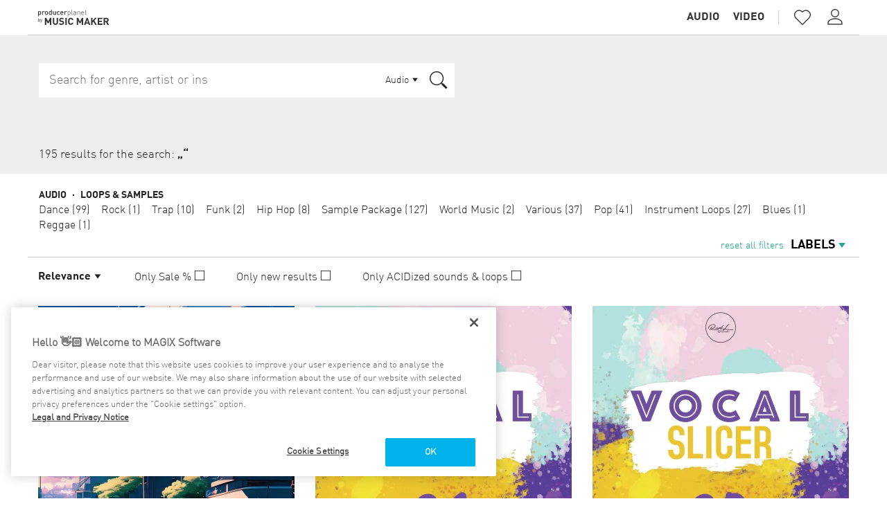

--- FILE ---
content_type: text/html; charset=UTF-8
request_url: https://producerplanet.com/us/search/?area=audio&label%5B0%5D=roundel_sounds&category=250
body_size: 9470
content:
<!DOCTYPE html>
<html lang="en">
    <head>
        <meta charset="UTF-8">
            <meta http-equiv="x-ua-compatible" content="ie=edge">
    <meta name="viewport" content="width=device-width, initial-scale=1, user-scalable=no">
    <meta name="msapplication-TileImage" content="/images/favicons/mstile-144x144.png">
    <meta name="robots" content="noindex, follow, noodp">
    <link rel="canonical" href="https://producerplanet.com/us/search/"/>
            <link rel="alternate" hreflang="de-DE" href="https://producerplanet.com/de/search/"/>
            <link rel="alternate" hreflang="en-GB" href="https://producerplanet.com/gb/search/"/>
            <link rel="alternate" hreflang="x-default" href="https://producerplanet.com/us/search/"/>
            <link rel="apple-touch-icon" href="/images/favicons/apple-touch-icon.png"/>
    <link rel="icon" type="image/png" href="/images/favicons/favicon-16x16.png" sizes="16x16"/>
    <link rel="icon" type="image/png" href="/images/favicons/favicon-32x32.png" sizes="32x32"/>
    <link rel="icon" type="image/png" href="/images/favicons/favicon-96x96.png" sizes="96x96"/>
        <title>producerplanet.com</title>

        <!-- Google Tag Manager -->
        <script>(function(w,d,s,l,i){w[l]=w[l]||[];w[l].push({'gtm.start':
        new Date().getTime(),event:'gtm.js'});var f=d.getElementsByTagName(s)[0],
        j=d.createElement(s),dl=l!='dataLayer'?'&l='+l:'';j.async=true;j.src=
        'https://www.googletagmanager.com/gtm.js?id='+i+dl;f.parentNode.insertBefore(j,f);
        })(window,document,'script','dataLayer','GTM-MKXSQ6B');</script>
        <!-- End Google Tag Manager -->

                    <!-- OneTrust Cookies Consent Notice start for producerplanet.com -->
<script src="https://cdn.cookielaw.org/scripttemplates/otSDKStub.js" data-document-language="true"
        type="text/javascript" charset="UTF-8" data-domain-script="f22298bc-21c6-4467-87f6-ca6c1bd26fc5"
        async></script>
<script type="text/javascript">
    function OptanonWrapper() {
    }
</script>
<!-- OneTrust Cookies Consent Notice end for producerplanet.com -->
        
            <link rel="stylesheet" href="/build/css/app.ce42716f.css">
    </head>
    <body class="layout">

        <!-- Google Tag Manager (noscript) -->
        <noscript><iframe src="https://www.googletagmanager.com/ns.html?id=GTM-MKXSQ6B"
        height="0" width="0" style="display:none;visibility:hidden"></iframe></noscript>
        <!-- End Google Tag Manager (noscript) -->

        <script type="text/javascript" nonce="3BQRPVSuc3CRI/oBsqwdiL+L9uo=">
            (function(window, document, dataLayerName, id) {
                window[dataLayerName]=window[dataLayerName]||[],window[dataLayerName].push({start:(new Date).getTime(),event:"stg.start"});var scripts=document.getElementsByTagName('script')[0],tags=document.createElement('script');
                function stgCreateCookie(a,b,c){var d="";if(c){var e=new Date;e.setTime(e.getTime()+24*c*60*60*1e3),d="; expires="+e.toUTCString()}document.cookie=a+"="+b+d+"; path=/"}
                var isStgDebug=(window.location.href.match("stg_debug")||document.cookie.match("stg_debug"))&&!window.location.href.match("stg_disable_debug");stgCreateCookie("stg_debug",isStgDebug?1:"",isStgDebug?14:-1);
                var qP=[];dataLayerName!=="dataLayer"&&qP.push("data_layer_name="+dataLayerName),isStgDebug&&qP.push("stg_debug");var qPString=qP.length>0?("?"+qP.join("&")):"";
                tags.async=!0,tags.src="https://magix.containers.piwik.pro/"+id+".js"+qPString,scripts.parentNode.insertBefore(tags,scripts);
                !function(a,n,i){a[n]=a[n]||{};for(var c=0;c<i.length;c++)!function(i){a[n][i]=a[n][i]||{},a[n][i].api=a[n][i].api||function(){var a=[].slice.call(arguments,0);"string"==typeof a[0]&&window[dataLayerName].push({event:n+"."+i+":"+a[0],parameters:[].slice.call(arguments,1)})}}(i[c])}(window,"ppms",["tm","cm"]);
            })(window, document, 'dataLayer', 'ccaafca9-08c3-496e-a982-7296497549a5');
        </script>

                    <header class="mainHeader layout-header">
    <div class="mainHeader-bar">
        <a class="pageLogo mainHeader-logo" href="/us/" title="producerplanet">
    <img class="pageLogo-logo" src="/images/logos/producer-planet-logo.svg" alt="producerplanet" width="320"/>
</a>        <div class="mainHeader-spacer"></div>
        <div class="mainHeader-navigation" id="mainHeaderNavigation">
            
<nav class="mainNavigation">
    <ul class="mainNavigation-rootCategories only">
                <li class="mainNavigation-rootCategory">
            <a class="mainNavigation-rootCategoryLink" href="/us/audio/" title="Audio">Audio</a>
                            <ul class="mainNavigation-subCategories">
                                            <li class="mainNavigation-subCategory">
                    <a class="mainNavigation-subCategoryLink" href="/us/audio/loops-samples-250/"
                       title="Loops &amp; Samples">Loops &amp; Samples</a>
                </li>
                                            <li class="mainNavigation-subCategory">
                    <a class="mainNavigation-subCategoryLink" href="/us/audio/songs-396/"
                       title="Songs">Songs</a>
                </li>
                                            <li class="mainNavigation-subCategory">
                    <a class="mainNavigation-subCategoryLink" href="/us/audio/apps-plug-ins-325/"
                       title="Apps &amp; Plug-ins">Apps &amp; Plug-ins</a>
                </li>
                    </ul>
    
        </li>
        <li class="mainNavigation-rootCategory">
            <a class="mainNavigation-rootCategoryLink" href="/us/video/" title="Video">Video</a>
                            <ul class="mainNavigation-subCategories">
                                            <li class="mainNavigation-subCategory">
                    <a class="mainNavigation-subCategoryLink" href="/us/video/videos-356/"
                       title="Videos">Videos</a>
                </li>
                                            <li class="mainNavigation-subCategory">
                    <a class="mainNavigation-subCategoryLink" href="/us/video/luts-445/"
                       title="LUTs">LUTs</a>
                </li>
                                            <li class="mainNavigation-subCategory">
                    <a class="mainNavigation-subCategoryLink" href="/us/video/plug-ins-324/"
                       title="Plug-ins">Plug-ins</a>
                </li>
                    </ul>
    
        </li>
    </ul>
</nav>
            <nav class="mainToolbar">
    <a class="mainToolbar-button icon-favorite-border" href="/us/account/wishlist/" title="Wish list">
        My wish list
    </a>
            <a class="mainToolbar-button icon-person" href="/us/login/" title="Log in">
            Log in
        </a>
        <a class="mainToolbar-button icon-person-add" href="/us/register/" title="Create a user account">
            Create a user account
        </a>
    </nav>        </div>
        <div class="mainHeader-separator"></div>
        <div class="mainHeader-toolbar">
            <nav class="mainToolbar">
    <a class="mainToolbar-button icon-favorite-border" href="/us/account/wishlist/" title="Wish list"><span class="mainToolbar-badge hidden"></span>
    </a>
            <a class="mainToolbar-button icon-person" href="/us/login/" title="Log in" data-popup-source="login"></a>
                <div class="infoPopup mainToolbar-loginPopup" data-left="true" data-popup-name="login">
    <div class="infoPopup-content">
                        <section class="loginPopup">
    <h2 class="loginPopup-title">Log in</h2>
    <div class="loginForm centered js">
        <form class="loginForm-form" action="/us/login/" method="post">
        <div class="loginForm-user">
            <div class="icon icon-person"></div>
                            <input class="loginForm-input" type="email" name="_username" placeholder="Email address" value=""/>
                    </div>
        <div class="loginForm-password">
            <div class="icon icon-lock"></div>
            <input class="loginForm-input" type="password" name="_password" placeholder="Password"/>
        </div>
        <div class="loginForm-error">Login incorrect</div>
        <button type="submit" class="loginForm-submit">Log in<div class="loadAnimation loginForm-loadAnimation">
    <div class="loadAnimation-animation"></div>
</div></button>
    </form>
    <a class="loginForm-link" href="/us/forgot-password/">Forgot your password?</a>
            <a class="loginForm-link" href="/us/register/">Create a user account</a>
    </div>
</section>                    <div class="infoPopup-close icon icon-close"></div>
    </div>
</div>    </nav>
        </div>
        <a class="mainHeader-burgerMenu" data-icon="" href="#mainHeaderNavigation"></a>
    </div>
        </header>
    
            <div class="search-wrapper" id="wrapper-header">
        <section class="search-header search-wrapper"
         data-area="audio"
         data-query=""
                    data-categoryid="250"
        >
    <div class="search-headerContent">
        <form class="searchForm search-searchForm" method="get"
      action="/us/search/?area=audio&amp;category=250&amp;label%5B0%5D=roundel_sounds"
      data-suggest-path="/us/search/suggestions/">
    <div class="searchForm-searchField">
        <input class="searchForm-queryInput" type="text" name="query"
               value=""
               placeholder="Search for genre, artist or instrument" autocomplete="off"/>
                                <div class="dropdownList searchForm-searchDropdown" data-value="audio">
    <span class="dropdownList-button">
        <span class="dropdownList-label">Audio</span>
        <span class="dropdownList-icon icon-arrow-drop-down"></span>
    </span>
    <div class="dropdownList-mobileButton icon-sort"></div>
    <div class="dropdownList-popup">
                    <div class="dropdownList-entry selected"
                 data-value="audio">Audio</div>
                    <div class="dropdownList-entry"
                 data-value="video">Video</div>
            </div>
</div>
                <div class="searchForm-searchIcon icon icon-search"></div>
        <div class="searchSuggestionList inactive searchForm-suggestionList">

    <div class="searchSuggestionList-defaultList inactive audio useBorder">

        <div class="searchSuggestionList-audioList">
            <div class="searchSuggestionList-defaultListTitle">Discover</div>
                                                    <div class="searchSuggestionList-defaultListEntry">
                    <a href="/us/search/?area=audio&amp;category=250&amp;sort=date_desc">New Loops &amp; Samples</a>
                </div>
                        <div class="searchSuggestionList-defaultListEntry">
                <a href="/us/search/?area=audio&amp;salesOnly=true">Now on sale</a>
            </div>
                            <div class="searchSuggestionList-defaultListEntry">
                    <a href="/us/search/?area=audio&amp;category=250&amp;acidizedOnly=true">Acidized Loops &amp; Samples</a>
                </div>
                        <div class="searchSuggestionList-defaultListTitle">Popular Genres</div>
                                        <div class="searchSuggestionList-defaultListEntry">
                    <a href="/us/audio/blues-251/">Blues</a>
                </div>
                            <div class="searchSuggestionList-defaultListEntry">
                    <a href="/us/audio/classical-595/">Classical</a>
                </div>
                            <div class="searchSuggestionList-defaultListEntry">
                    <a href="/us/audio/country-276/">Country</a>
                </div>
                            <div class="searchSuggestionList-defaultListEntry">
                    <a href="/us/audio/dance-258/">Dance</a>
                </div>
                            <div class="searchSuggestionList-defaultListEntry">
                    <a href="/us/audio/easy-listening-252/">Easy Listening</a>
                </div>
                    </div>

        <div class="searchSuggestionList-videoList">
            <div class="searchSuggestionList-defaultListTitle">Discover</div>
                                        <div class="searchSuggestionList-defaultListEntry">
                    <a href="/us/search/?area=video&amp;category=356&amp;sort=date_desc">New in Videos</a>
                </div>
            
            <div class="searchSuggestionList-defaultListEntry">
                <a href="/us/search/?area=video&amp;salesOnly=true">Now on sale</a>
            </div>
            <div class="searchSuggestionList-defaultListTitle">Popular Genres</div>
                                        <div class="searchSuggestionList-defaultListEntry">
                    <a href="/us/video/all-stock-videos-529/">All Stock Videos</a>
                </div>
                            <div class="searchSuggestionList-defaultListEntry">
                    <a href="/us/video/alpha-masks-493/">Alpha Masks</a>
                </div>
                            <div class="searchSuggestionList-defaultListEntry">
                    <a href="/us/video/animations-357/">Animations</a>
                </div>
                            <div class="searchSuggestionList-defaultListEntry">
                    <a href="/us/video/art-culture-359/">Art &amp; Culture</a>
                </div>
                            <div class="searchSuggestionList-defaultListEntry">
                    <a href="/us/video/backgrounds-360/">Backgrounds</a>
                </div>
                    </div>
    </div>

    <div class="searchSuggestionList-sublist searchSuggestionList-resultList inactive useBorder">
        <div class="searchSuggestionList-resultDummy searchSuggestionList-result">
            <span class="searchSuggestionList-entryFullQuery"><span class="searchSuggestionList-match"></span><span class="searchSuggestionList-trailing"></span></span>        </div>
    </div>
</div>
    </div>
    <input class="searchForm-inputArea" type="hidden" name="area" value="audio"/>
</form>
        <p class="search-headerResults"><span class="search-headerResultCount">195</span> results for the search: <span class="search-headerResultsSearchPhrase">„“</span></p>
    </div>
</section>
    </div>
            <div class="search-wrapper" id="wrapper-listHeader">
            <div class="articleListHeader">
    <div class="articleListHeader-innerContainer">
        <div class="articleListHeader-categoryNavigation" id="wrapper-categoryNavigation">
                    <div class="searchBreadcrumbNavigation emphasize searchNavigation-breadcrumb">
    <a class="searchBreadcrumbNavigation-entry" href="/us/search/?area=audio&amp;label%5B0%5D=roundel_sounds" title="Audio">Audio</a>

                    <a class="searchBreadcrumbNavigation-entry" href="/us/search/?area=audio&amp;category=250&amp;label%5B0%5D=roundel_sounds" title="Loops &amp; Samples">Loops &amp; Samples</a>
    </div>
            <ul class="searchCategoryResults-list">
                                <li class="searchCategoryResults-entry" data-category="258">
                <a href="/us/search/?area=audio&amp;category=258&amp;label%5B0%5D=roundel_sounds">Dance (99)</a>
            </li>
                                <li class="searchCategoryResults-entry" data-category="291">
                <a href="/us/search/?area=audio&amp;category=291&amp;label%5B0%5D=roundel_sounds">Rock (1)</a>
            </li>
                                <li class="searchCategoryResults-entry" data-category="296">
                <a href="/us/search/?area=audio&amp;category=296&amp;label%5B0%5D=roundel_sounds">Trap (10)</a>
            </li>
                                <li class="searchCategoryResults-entry" data-category="298">
                <a href="/us/search/?area=audio&amp;category=298&amp;label%5B0%5D=roundel_sounds">Funk (2)</a>
            </li>
                                <li class="searchCategoryResults-entry" data-category="299">
                <a href="/us/search/?area=audio&amp;category=299&amp;label%5B0%5D=roundel_sounds">Hip Hop (8)</a>
            </li>
                                <li class="searchCategoryResults-entry" data-category="525">
                <a href="/us/search/?area=audio&amp;category=525&amp;label%5B0%5D=roundel_sounds">Sample Package (127)</a>
            </li>
                                <li class="searchCategoryResults-entry" data-category="302">
                <a href="/us/search/?area=audio&amp;category=302&amp;label%5B0%5D=roundel_sounds">World Music (2)</a>
            </li>
                                <li class="searchCategoryResults-entry" data-category="375">
                <a href="/us/search/?area=audio&amp;category=375&amp;label%5B0%5D=roundel_sounds">Various (37)</a>
            </li>
                                <li class="searchCategoryResults-entry" data-category="281">
                <a href="/us/search/?area=audio&amp;category=281&amp;label%5B0%5D=roundel_sounds">Pop (41)</a>
            </li>
                                <li class="searchCategoryResults-entry" data-category="475">
                <a href="/us/search/?area=audio&amp;category=475&amp;label%5B0%5D=roundel_sounds">Instrument Loops (27)</a>
            </li>
                                <li class="searchCategoryResults-entry" data-category="251">
                <a href="/us/search/?area=audio&amp;category=251&amp;label%5B0%5D=roundel_sounds">Blues (1)</a>
            </li>
                                <li class="searchCategoryResults-entry" data-category="287">
                <a href="/us/search/?area=audio&amp;category=287&amp;label%5B0%5D=roundel_sounds">Reggae (1)</a>
            </li>
            </ul>
            </div>
                            <div class="filterMenusSection-filterButtons">
    <span class="filterMenusSection-resetFilters">reset all filters</span>
                            <button class="filterMenu-toggleFilterButton toggleLabels">
        <span>Labels</span>
        <span class="filterMenu-toggleIcon"></span>
    </button>

<div class="filterMenu-filterStructure">
        <div class="filterMenu-filterList filterMenu-labelFilters singleBlock">
        <div class="filterMenu-filterBlock onlyBlock">
                            <a href=""
                   class="filterMenu-filter minorFilter selected"
                   data-category_id="roundel_sounds"><span class="filterMenu-filterIcon"></span>Roundel Sounds
                </a>
                    </div>
    </div>
</div>
                </div>
                </div>
                        <div class="unfoldingMenuContainer-animationHelper">
    <div class="unfoldingMenuContainer-footer">
        <button class="unfoldingMenuContainer-applyButton">apply</button>
    </div>
    <div class="unfoldingMenuContainer-filterBackground"></div>
    <div class="unfoldingMenuContainer-pageOverlay"></div>
</div>
            </div>
        </div>
        <div class="search-wrapper" id="wrapper-content">
        <div class="filterBar">
    <div class="filterBar-innerContainer">
                    <div class="filterBar-menu"
                 data-key="sort" data-default="relevance">
                                    <div class="dropdownList filterBar-dropdown" data-value="relevance">
    <span class="dropdownList-button">
        <span class="dropdownList-label emphasized">Relevance</span>
        <span class="dropdownList-icon icon-arrow-drop-down"></span>
    </span>
    <div class="dropdownList-mobileButton icon-sort"></div>
    <div class="dropdownList-popup align-left">
                    <div class="dropdownList-entry selected"
                 data-value="relevance">Relevance</div>
                    <div class="dropdownList-entry"
                 data-value="trending">Popularity</div>
                    <div class="dropdownList-entry"
                 data-value="priority">Recommendation</div>
                    <div class="dropdownList-entry"
                 data-value="price_asc">Price ascending</div>
                    <div class="dropdownList-entry"
                 data-value="price_desc">Price descending</div>
                    <div class="dropdownList-entry"
                 data-value="date_desc">Newest first</div>
                    <div class="dropdownList-entry"
                 data-value="date_asc">Oldest first</div>
            </div>
</div>
                            </div>
                    <div class="filterBar-menu"
                 data-key="salesOnly">
                                    <label class="filterBar-checkboxLabel">
                        <input type="checkbox"
                               class="filterBar-checkbox"  autocomplete="off"/>
                        <span class="filterBar-checkboxText">Only Sale %</span>
                        <span class="filterBar-checkboxIcon"></span>
                    </label>
                            </div>
                    <div class="filterBar-menu"
                 data-key="latestOnly">
                                    <label class="filterBar-checkboxLabel">
                        <input type="checkbox"
                               class="filterBar-checkbox"  autocomplete="off"/>
                        <span class="filterBar-checkboxText">Only new results</span>
                        <span class="filterBar-checkboxIcon"></span>
                    </label>
                            </div>
                    <div class="filterBar-menu"
                 data-key="acidizedOnly">
                                    <label class="filterBar-checkboxLabel">
                        <input type="checkbox"
                               class="filterBar-checkbox"  autocomplete="off"/>
                        <span class="filterBar-checkboxText">Only ACIDized sounds &amp; loops</span>
                        <span class="filterBar-checkboxIcon"></span>
                    </label>
                            </div>
            </div>
</div>
                <div class="articleTileGrid search-content"
     data-inline-container="grid"
         data-playback-container>
            


<div class="articleTile" data-path="/us/article/4-chords-vocals-33674/"
     data-inline-source data-id="33674" id="tile-33674">
    <div class="articleTile-cover">
        <a class="articleTile-coverLink" href="/us/article/4-chords-vocals-33674/" title="4 Chords Vocals" data-inline-activator>
            <img class="articleTile-image"
                 src="https://cdn2.magix-iap.com/resize/370x370/H5Xtlnb5RfOvVXVsW2R1rQ"
                 alt="4 Chords Vocals"/>
        </a>
                    <div class="articleTile-playbackIcon" data-icon title="Play"
                 data-playback-data="                            {&quot;id&quot;:33674,&quot;cover&quot;:&quot;https:\/\/cdn2.magix-iap.com\/resize\/370x370\/H5Xtlnb5RfOvVXVsW2R1rQ&quot;,&quot;title&quot;:&quot;4 Chords Vocals&quot;,&quot;description&quot;:null,&quot;files&quot;:[{&quot;type&quot;:&quot;audio&quot;,&quot;url&quot;:&quot;https:\/\/magix-codo-public-live.fsn1.your-objectstorage.com\/jJsniTTQTK2TeIxkU08aQg&quot;,&quot;title&quot;:&quot;Demo&quot;}],&quot;category&quot;:&quot;Various&quot;,&quot;bookmarked&quot;:false,&quot;detailsPath&quot;:&quot;\/us\/article\/4-chords-vocals-33674\/&quot;}
"
                 data-playback-id="33674"></div>
                            </div>
    <div class="articleTile-info">
        <div class="articleTile-category">
            <a class="articleTile-categoryLink"
               href="/us/audio/various-375/"
               title="Various">
                Various
            </a>
        </div>
        <div class="articleTile-price">$25.14</div>
    </div>
    <div class="articleTile-title" data-inline-activator><a href="/us/article/4-chords-vocals-33674/" title="4 Chords Vocals">4 Chords Vocals</a></div>
</div>
            


<div class="articleTile" data-path="/us/article/vocal-slicer-vol-4-33009/"
     data-inline-source data-id="33009" id="tile-33009">
    <div class="articleTile-cover">
        <a class="articleTile-coverLink" href="/us/article/vocal-slicer-vol-4-33009/" title="Vocal Slicer Vol 4" data-inline-activator>
            <img class="articleTile-image"
                 src="https://cdn2.magix-iap.com/resize/370x370/iPLcYLrxRjKAm_e1kwGxvA"
                 alt="Vocal Slicer Vol 4"/>
        </a>
                    <div class="articleTile-playbackIcon" data-icon title="Play"
                 data-playback-data="                            {&quot;id&quot;:33009,&quot;cover&quot;:&quot;https:\/\/cdn2.magix-iap.com\/resize\/370x370\/iPLcYLrxRjKAm_e1kwGxvA&quot;,&quot;title&quot;:&quot;Vocal Slicer Vol 4&quot;,&quot;description&quot;:null,&quot;files&quot;:[{&quot;type&quot;:&quot;audio&quot;,&quot;url&quot;:&quot;https:\/\/magix-codo-public-live.fsn1.your-objectstorage.com\/_4SQbPLhSWmVq9FVNSbZrQ&quot;,&quot;title&quot;:&quot;Demo&quot;}],&quot;category&quot;:&quot;House&quot;,&quot;bookmarked&quot;:false,&quot;detailsPath&quot;:&quot;\/us\/article\/vocal-slicer-vol-4-33009\/&quot;}
"
                 data-playback-id="33009"></div>
                            </div>
    <div class="articleTile-info">
        <div class="articleTile-category">
            <a class="articleTile-categoryLink"
               href="/us/audio/house-263/"
               title="House">
                House
            </a>
        </div>
        <div class="articleTile-price">$15.56</div>
    </div>
    <div class="articleTile-title" data-inline-activator><a href="/us/article/vocal-slicer-vol-4-33009/" title="Vocal Slicer Vol 4">Vocal Slicer Vol 4</a></div>
</div>
            


<div class="articleTile" data-path="/us/article/vocal-slicer-vol-3-33008/"
     data-inline-source data-id="33008" id="tile-33008">
    <div class="articleTile-cover">
        <a class="articleTile-coverLink" href="/us/article/vocal-slicer-vol-3-33008/" title="Vocal Slicer Vol 3" data-inline-activator>
            <img class="articleTile-image"
                 src="https://cdn2.magix-iap.com/resize/370x370/E39CddOeSKy33mksKAv6fw"
                 alt="Vocal Slicer Vol 3"/>
        </a>
                    <div class="articleTile-playbackIcon" data-icon title="Play"
                 data-playback-data="                            {&quot;id&quot;:33008,&quot;cover&quot;:&quot;https:\/\/cdn2.magix-iap.com\/resize\/370x370\/E39CddOeSKy33mksKAv6fw&quot;,&quot;title&quot;:&quot;Vocal Slicer Vol 3&quot;,&quot;description&quot;:null,&quot;files&quot;:[{&quot;type&quot;:&quot;audio&quot;,&quot;url&quot;:&quot;https:\/\/magix-codo-public-live.fsn1.your-objectstorage.com\/86k3ZMtnRFuhJLqaW73v2Q&quot;,&quot;title&quot;:&quot;Demo&quot;}],&quot;category&quot;:&quot;House&quot;,&quot;bookmarked&quot;:false,&quot;detailsPath&quot;:&quot;\/us\/article\/vocal-slicer-vol-3-33008\/&quot;}
"
                 data-playback-id="33008"></div>
                            </div>
    <div class="articleTile-info">
        <div class="articleTile-category">
            <a class="articleTile-categoryLink"
               href="/us/audio/house-263/"
               title="House">
                House
            </a>
        </div>
        <div class="articleTile-price">$15.56</div>
    </div>
    <div class="articleTile-title" data-inline-activator><a href="/us/article/vocal-slicer-vol-3-33008/" title="Vocal Slicer Vol 3">Vocal Slicer Vol 3</a></div>
</div>
            


<div class="articleTile" data-path="/us/article/vocal-hits-vol-2-33003/"
     data-inline-source data-id="33003" id="tile-33003">
    <div class="articleTile-cover">
        <a class="articleTile-coverLink" href="/us/article/vocal-hits-vol-2-33003/" title="Vocal Hits Vol 2" data-inline-activator>
            <img class="articleTile-image"
                 src="https://cdn2.magix-iap.com/resize/370x370/ZmrOrIWJT5ioqrhyMTJrVw"
                 alt="Vocal Hits Vol 2"/>
        </a>
                    <div class="articleTile-playbackIcon" data-icon title="Play"
                 data-playback-data="                            {&quot;id&quot;:33003,&quot;cover&quot;:&quot;https:\/\/cdn2.magix-iap.com\/resize\/370x370\/ZmrOrIWJT5ioqrhyMTJrVw&quot;,&quot;title&quot;:&quot;Vocal Hits Vol 2&quot;,&quot;description&quot;:null,&quot;files&quot;:[{&quot;type&quot;:&quot;audio&quot;,&quot;url&quot;:&quot;https:\/\/magix-codo-public-live.fsn1.your-objectstorage.com\/qjcOiwVHS8GoUq94lcv3og&quot;,&quot;title&quot;:&quot;Demo&quot;}],&quot;category&quot;:&quot;Pop&quot;,&quot;bookmarked&quot;:false,&quot;detailsPath&quot;:&quot;\/us\/article\/vocal-hits-vol-2-33003\/&quot;}
"
                 data-playback-id="33003"></div>
                            </div>
    <div class="articleTile-info">
        <div class="articleTile-category">
            <a class="articleTile-categoryLink"
               href="/us/audio/pop-281/"
               title="Pop">
                Pop
            </a>
        </div>
        <div class="articleTile-price">$32.33</div>
    </div>
    <div class="articleTile-title" data-inline-activator><a href="/us/article/vocal-hits-vol-2-33003/" title="Vocal Hits Vol 2">Vocal Hits Vol 2</a></div>
</div>
            


<div class="articleTile" data-path="/us/article/vocal-hits-vol-3-32997/"
     data-inline-source data-id="32997" id="tile-32997">
    <div class="articleTile-cover">
        <a class="articleTile-coverLink" href="/us/article/vocal-hits-vol-3-32997/" title="Vocal Hits Vol 3" data-inline-activator>
            <img class="articleTile-image"
                 src="https://cdn2.magix-iap.com/resize/370x370/piqozfC4Tnqvi8KRaSREoA"
                 alt="Vocal Hits Vol 3"/>
        </a>
                    <div class="articleTile-playbackIcon" data-icon title="Play"
                 data-playback-data="                            {&quot;id&quot;:32997,&quot;cover&quot;:&quot;https:\/\/cdn2.magix-iap.com\/resize\/370x370\/piqozfC4Tnqvi8KRaSREoA&quot;,&quot;title&quot;:&quot;Vocal Hits Vol 3&quot;,&quot;description&quot;:null,&quot;files&quot;:[{&quot;type&quot;:&quot;audio&quot;,&quot;url&quot;:&quot;https:\/\/magix-codo-public-live.fsn1.your-objectstorage.com\/sZ8pzbBGR6KOWJm7ZswMTQ&quot;,&quot;title&quot;:&quot;Demo&quot;}],&quot;category&quot;:&quot;Pop&quot;,&quot;bookmarked&quot;:false,&quot;detailsPath&quot;:&quot;\/us\/article\/vocal-hits-vol-3-32997\/&quot;}
"
                 data-playback-id="32997"></div>
                            </div>
    <div class="articleTile-info">
        <div class="articleTile-category">
            <a class="articleTile-categoryLink"
               href="/us/audio/pop-281/"
               title="Pop">
                Pop
            </a>
        </div>
        <div class="articleTile-price">$32.33</div>
    </div>
    <div class="articleTile-title" data-inline-activator><a href="/us/article/vocal-hits-vol-3-32997/" title="Vocal Hits Vol 3">Vocal Hits Vol 3</a></div>
</div>
            


<div class="articleTile" data-path="/us/article/vocal-smash-vol-3-32990/"
     data-inline-source data-id="32990" id="tile-32990">
    <div class="articleTile-cover">
        <a class="articleTile-coverLink" href="/us/article/vocal-smash-vol-3-32990/" title="Vocal Smash Vol 3" data-inline-activator>
            <img class="articleTile-image"
                 src="https://cdn2.magix-iap.com/resize/370x370/U8kosWbmRUymAaAHV6Jj7g"
                 alt="Vocal Smash Vol 3"/>
        </a>
                    <div class="articleTile-playbackIcon" data-icon title="Play"
                 data-playback-data="                            {&quot;id&quot;:32990,&quot;cover&quot;:&quot;https:\/\/cdn2.magix-iap.com\/resize\/370x370\/U8kosWbmRUymAaAHV6Jj7g&quot;,&quot;title&quot;:&quot;Vocal Smash Vol 3&quot;,&quot;description&quot;:null,&quot;files&quot;:[{&quot;type&quot;:&quot;audio&quot;,&quot;url&quot;:&quot;https:\/\/magix-codo-public-live.fsn1.your-objectstorage.com\/rKBv11bYTAK5eudiWY5-sQ&quot;,&quot;title&quot;:&quot;Demo&quot;}],&quot;category&quot;:&quot;EDM&quot;,&quot;bookmarked&quot;:false,&quot;detailsPath&quot;:&quot;\/us\/article\/vocal-smash-vol-3-32990\/&quot;}
"
                 data-playback-id="32990"></div>
                            </div>
    <div class="articleTile-info">
        <div class="articleTile-category">
            <a class="articleTile-categoryLink"
               href="/us/audio/edm-259/"
               title="EDM">
                EDM
            </a>
        </div>
        <div class="articleTile-price">$32.33</div>
    </div>
    <div class="articleTile-title" data-inline-activator><a href="/us/article/vocal-smash-vol-3-32990/" title="Vocal Smash Vol 3">Vocal Smash Vol 3</a></div>
</div>
            


<div class="articleTile" data-path="/us/article/vocuts-vol-2-32987/"
     data-inline-source data-id="32987" id="tile-32987">
    <div class="articleTile-cover">
        <a class="articleTile-coverLink" href="/us/article/vocuts-vol-2-32987/" title="Vocuts Vol 2" data-inline-activator>
            <img class="articleTile-image"
                 src="https://cdn2.magix-iap.com/resize/370x370/nOc36VEIREyQQHLmntG8dQ"
                 alt="Vocuts Vol 2"/>
        </a>
                    <div class="articleTile-playbackIcon" data-icon title="Play"
                 data-playback-data="                            {&quot;id&quot;:32987,&quot;cover&quot;:&quot;https:\/\/cdn2.magix-iap.com\/resize\/370x370\/nOc36VEIREyQQHLmntG8dQ&quot;,&quot;title&quot;:&quot;Vocuts Vol 2&quot;,&quot;description&quot;:null,&quot;files&quot;:[{&quot;type&quot;:&quot;audio&quot;,&quot;url&quot;:&quot;https:\/\/magix-codo-public-live.fsn1.your-objectstorage.com\/W0j35bs_SUmKu27zRitEFw&quot;,&quot;title&quot;:&quot;Demo&quot;}],&quot;category&quot;:&quot;House&quot;,&quot;bookmarked&quot;:false,&quot;detailsPath&quot;:&quot;\/us\/article\/vocuts-vol-2-32987\/&quot;}
"
                 data-playback-id="32987"></div>
                            </div>
    <div class="articleTile-info">
        <div class="articleTile-category">
            <a class="articleTile-categoryLink"
               href="/us/audio/house-263/"
               title="House">
                House
            </a>
        </div>
        <div class="articleTile-price">$16.76</div>
    </div>
    <div class="articleTile-title" data-inline-activator><a href="/us/article/vocuts-vol-2-32987/" title="Vocuts Vol 2">Vocuts Vol 2</a></div>
</div>
            


<div class="articleTile" data-path="/us/article/vox-loops-vol-1-32984/"
     data-inline-source data-id="32984" id="tile-32984">
    <div class="articleTile-cover">
        <a class="articleTile-coverLink" href="/us/article/vox-loops-vol-1-32984/" title="Vox Loops Vol 1" data-inline-activator>
            <img class="articleTile-image"
                 src="https://cdn2.magix-iap.com/resize/370x370/tEMYalbJS2aPyUhfWN6Ubg"
                 alt="Vox Loops Vol 1"/>
        </a>
                    <div class="articleTile-playbackIcon" data-icon title="Play"
                 data-playback-data="                            {&quot;id&quot;:32984,&quot;cover&quot;:&quot;https:\/\/cdn2.magix-iap.com\/resize\/370x370\/tEMYalbJS2aPyUhfWN6Ubg&quot;,&quot;title&quot;:&quot;Vox Loops Vol 1&quot;,&quot;description&quot;:null,&quot;files&quot;:[{&quot;type&quot;:&quot;audio&quot;,&quot;url&quot;:&quot;https:\/\/magix-codo-public-live.fsn1.your-objectstorage.com\/4wMtRXJHRuSOfIRcsZ1mZQ&quot;,&quot;title&quot;:&quot;Demo&quot;}],&quot;category&quot;:&quot;EDM&quot;,&quot;bookmarked&quot;:false,&quot;detailsPath&quot;:&quot;\/us\/article\/vox-loops-vol-1-32984\/&quot;}
"
                 data-playback-id="32984"></div>
                            </div>
    <div class="articleTile-info">
        <div class="articleTile-category">
            <a class="articleTile-categoryLink"
               href="/us/audio/edm-259/"
               title="EDM">
                EDM
            </a>
        </div>
        <div class="articleTile-price">$16.76</div>
    </div>
    <div class="articleTile-title" data-inline-activator><a href="/us/article/vox-loops-vol-1-32984/" title="Vox Loops Vol 1">Vox Loops Vol 1</a></div>
</div>
            


<div class="articleTile" data-path="/us/article/vocuts-vol-1-32983/"
     data-inline-source data-id="32983" id="tile-32983">
    <div class="articleTile-cover">
        <a class="articleTile-coverLink" href="/us/article/vocuts-vol-1-32983/" title="Vocuts Vol 1" data-inline-activator>
            <img class="articleTile-image"
                 src="https://cdn2.magix-iap.com/resize/370x370/x7LchANjQm2nrXcoxAstjA"
                 alt="Vocuts Vol 1"/>
        </a>
                    <div class="articleTile-playbackIcon" data-icon title="Play"
                 data-playback-data="                            {&quot;id&quot;:32983,&quot;cover&quot;:&quot;https:\/\/cdn2.magix-iap.com\/resize\/370x370\/x7LchANjQm2nrXcoxAstjA&quot;,&quot;title&quot;:&quot;Vocuts Vol 1&quot;,&quot;description&quot;:null,&quot;files&quot;:[{&quot;type&quot;:&quot;audio&quot;,&quot;url&quot;:&quot;https:\/\/magix-codo-public-live.fsn1.your-objectstorage.com\/iu3_HxVjQPOuDU7xJVZYtA&quot;,&quot;title&quot;:&quot;Demo&quot;}],&quot;category&quot;:&quot;House&quot;,&quot;bookmarked&quot;:false,&quot;detailsPath&quot;:&quot;\/us\/article\/vocuts-vol-1-32983\/&quot;}
"
                 data-playback-id="32983"></div>
                            </div>
    <div class="articleTile-info">
        <div class="articleTile-category">
            <a class="articleTile-categoryLink"
               href="/us/audio/house-263/"
               title="House">
                House
            </a>
        </div>
        <div class="articleTile-price">$16.76</div>
    </div>
    <div class="articleTile-title" data-inline-activator><a href="/us/article/vocuts-vol-1-32983/" title="Vocuts Vol 1">Vocuts Vol 1</a></div>
</div>
            


<div class="articleTile" data-path="/us/article/trap-shots-vol-1-32916/"
     data-inline-source data-id="32916" id="tile-32916">
    <div class="articleTile-cover">
        <a class="articleTile-coverLink" href="/us/article/trap-shots-vol-1-32916/" title="Trap Shots Vol 1" data-inline-activator>
            <img class="articleTile-image"
                 src="https://cdn2.magix-iap.com/resize/370x370/wund6EQjTTK_SR0DTv2R3w"
                 alt="Trap Shots Vol 1"/>
        </a>
                    <div class="articleTile-playbackIcon" data-icon title="Play"
                 data-playback-data="                            {&quot;id&quot;:32916,&quot;cover&quot;:&quot;https:\/\/cdn2.magix-iap.com\/resize\/370x370\/wund6EQjTTK_SR0DTv2R3w&quot;,&quot;title&quot;:&quot;Trap Shots Vol 1&quot;,&quot;description&quot;:null,&quot;files&quot;:[{&quot;type&quot;:&quot;audio&quot;,&quot;url&quot;:&quot;https:\/\/magix-codo-public-live.fsn1.your-objectstorage.com\/N6tIshAEQF6lyxd1PF9TQg&quot;,&quot;title&quot;:&quot;Demo&quot;}],&quot;category&quot;:&quot;Trap&quot;,&quot;bookmarked&quot;:false,&quot;detailsPath&quot;:&quot;\/us\/article\/trap-shots-vol-1-32916\/&quot;}
"
                 data-playback-id="32916"></div>
                            </div>
    <div class="articleTile-info">
        <div class="articleTile-category">
            <a class="articleTile-categoryLink"
               href="/us/audio/trap-296/"
               title="Trap">
                Trap
            </a>
        </div>
        <div class="articleTile-price">$19.15</div>
    </div>
    <div class="articleTile-title" data-inline-activator><a href="/us/article/trap-shots-vol-1-32916/" title="Trap Shots Vol 1">Trap Shots Vol 1</a></div>
</div>
            


<div class="articleTile" data-path="/us/article/trap-aid-vol-1-32913/"
     data-inline-source data-id="32913" id="tile-32913">
    <div class="articleTile-cover">
        <a class="articleTile-coverLink" href="/us/article/trap-aid-vol-1-32913/" title="Trap Aid Vol 1" data-inline-activator>
            <img class="articleTile-image"
                 src="https://cdn2.magix-iap.com/resize/370x370/O9nvJdj-SweYoElyUZnzgg"
                 alt="Trap Aid Vol 1"/>
        </a>
                    <div class="articleTile-playbackIcon" data-icon title="Play"
                 data-playback-data="                            {&quot;id&quot;:32913,&quot;cover&quot;:&quot;https:\/\/cdn2.magix-iap.com\/resize\/370x370\/O9nvJdj-SweYoElyUZnzgg&quot;,&quot;title&quot;:&quot;Trap Aid Vol 1&quot;,&quot;description&quot;:null,&quot;files&quot;:[{&quot;type&quot;:&quot;audio&quot;,&quot;url&quot;:&quot;https:\/\/magix-codo-public-live.fsn1.your-objectstorage.com\/W2tKi3FpTJyI_WLjaMYqOg&quot;,&quot;title&quot;:&quot;Demo&quot;}],&quot;category&quot;:&quot;Trap&quot;,&quot;bookmarked&quot;:false,&quot;detailsPath&quot;:&quot;\/us\/article\/trap-aid-vol-1-32913\/&quot;}
"
                 data-playback-id="32913"></div>
                            </div>
    <div class="articleTile-info">
        <div class="articleTile-category">
            <a class="articleTile-categoryLink"
               href="/us/audio/trap-296/"
               title="Trap">
                Trap
            </a>
        </div>
        <div class="articleTile-price">$37.12</div>
    </div>
    <div class="articleTile-title" data-inline-activator><a href="/us/article/trap-aid-vol-1-32913/" title="Trap Aid Vol 1">Trap Aid Vol 1</a></div>
</div>
            


<div class="articleTile" data-path="/us/article/top-lines-vol-1-32912/"
     data-inline-source data-id="32912" id="tile-32912">
    <div class="articleTile-cover">
        <a class="articleTile-coverLink" href="/us/article/top-lines-vol-1-32912/" title="Top Lines Vol 1" data-inline-activator>
            <img class="articleTile-image"
                 src="https://cdn2.magix-iap.com/resize/370x370/zuDpwrT6S3-GEZo7ujlnDg"
                 alt="Top Lines Vol 1"/>
        </a>
                    <div class="articleTile-playbackIcon" data-icon title="Play"
                 data-playback-data="                            {&quot;id&quot;:32912,&quot;cover&quot;:&quot;https:\/\/cdn2.magix-iap.com\/resize\/370x370\/zuDpwrT6S3-GEZo7ujlnDg&quot;,&quot;title&quot;:&quot;Top Lines Vol 1&quot;,&quot;description&quot;:null,&quot;files&quot;:[{&quot;type&quot;:&quot;audio&quot;,&quot;url&quot;:&quot;https:\/\/magix-codo-public-live.fsn1.your-objectstorage.com\/4U-zeQpxRa2yEtUcEo-arw&quot;,&quot;title&quot;:&quot;Demo&quot;}],&quot;category&quot;:&quot;EDM&quot;,&quot;bookmarked&quot;:false,&quot;detailsPath&quot;:&quot;\/us\/article\/top-lines-vol-1-32912\/&quot;}
"
                 data-playback-id="32912"></div>
                            </div>
    <div class="articleTile-info">
        <div class="articleTile-category">
            <a class="articleTile-categoryLink"
               href="/us/audio/edm-259/"
               title="EDM">
                EDM
            </a>
        </div>
        <div class="articleTile-price">$25.14</div>
    </div>
    <div class="articleTile-title" data-inline-activator><a href="/us/article/top-lines-vol-1-32912/" title="Top Lines Vol 1">Top Lines Vol 1</a></div>
</div>
            


<div class="articleTile" data-path="/us/article/tropical-house-vibes-vol-2-32909/"
     data-inline-source data-id="32909" id="tile-32909">
    <div class="articleTile-cover">
        <a class="articleTile-coverLink" href="/us/article/tropical-house-vibes-vol-2-32909/" title="Tropical House Vibes Vol 2" data-inline-activator>
            <img class="articleTile-image"
                 src="https://cdn2.magix-iap.com/resize/370x370/C41XULMERJu3Fgb7mqPNXA"
                 alt="Tropical House Vibes Vol 2"/>
        </a>
                    <div class="articleTile-playbackIcon" data-icon title="Play"
                 data-playback-data="                            {&quot;id&quot;:32909,&quot;cover&quot;:&quot;https:\/\/cdn2.magix-iap.com\/resize\/370x370\/C41XULMERJu3Fgb7mqPNXA&quot;,&quot;title&quot;:&quot;Tropical House Vibes Vol 2&quot;,&quot;description&quot;:null,&quot;files&quot;:[{&quot;type&quot;:&quot;audio&quot;,&quot;url&quot;:&quot;https:\/\/magix-codo-public-live.fsn1.your-objectstorage.com\/uL4HlkzTTSuKJmjDKhmtng&quot;,&quot;title&quot;:&quot;Demo&quot;}],&quot;category&quot;:&quot;House&quot;,&quot;bookmarked&quot;:false,&quot;detailsPath&quot;:&quot;\/us\/article\/tropical-house-vibes-vol-2-32909\/&quot;}
"
                 data-playback-id="32909"></div>
                            </div>
    <div class="articleTile-info">
        <div class="articleTile-category">
            <a class="articleTile-categoryLink"
               href="/us/audio/house-263/"
               title="House">
                House
            </a>
        </div>
        <div class="articleTile-price">$28.73</div>
    </div>
    <div class="articleTile-title" data-inline-activator><a href="/us/article/tropical-house-vibes-vol-2-32909/" title="Tropical House Vibes Vol 2">Tropical House Vibes Vol 2</a></div>
</div>
            


<div class="articleTile" data-path="/us/article/top-lines-vol-6-32907/"
     data-inline-source data-id="32907" id="tile-32907">
    <div class="articleTile-cover">
        <a class="articleTile-coverLink" href="/us/article/top-lines-vol-6-32907/" title="Top Lines Vol 6" data-inline-activator>
            <img class="articleTile-image"
                 src="https://cdn2.magix-iap.com/resize/370x370/s6spVYkUSMuBHkietP2Jvw"
                 alt="Top Lines Vol 6"/>
        </a>
                    <div class="articleTile-playbackIcon" data-icon title="Play"
                 data-playback-data="                            {&quot;id&quot;:32907,&quot;cover&quot;:&quot;https:\/\/cdn2.magix-iap.com\/resize\/370x370\/s6spVYkUSMuBHkietP2Jvw&quot;,&quot;title&quot;:&quot;Top Lines Vol 6&quot;,&quot;description&quot;:null,&quot;files&quot;:[{&quot;type&quot;:&quot;audio&quot;,&quot;url&quot;:&quot;https:\/\/magix-codo-public-live.fsn1.your-objectstorage.com\/BMdCWFEqSGGKbyTkoPS3YQ&quot;,&quot;title&quot;:&quot;Demo&quot;}],&quot;category&quot;:&quot;EDM&quot;,&quot;bookmarked&quot;:false,&quot;detailsPath&quot;:&quot;\/us\/article\/top-lines-vol-6-32907\/&quot;}
"
                 data-playback-id="32907"></div>
                            </div>
    <div class="articleTile-info">
        <div class="articleTile-category">
            <a class="articleTile-categoryLink"
               href="/us/audio/edm-259/"
               title="EDM">
                EDM
            </a>
        </div>
        <div class="articleTile-price">$25.14</div>
    </div>
    <div class="articleTile-title" data-inline-activator><a href="/us/article/top-lines-vol-6-32907/" title="Top Lines Vol 6">Top Lines Vol 6</a></div>
</div>
            


<div class="articleTile" data-path="/us/article/trap-vocal-chop-loops-vol-1-32902/"
     data-inline-source data-id="32902" id="tile-32902">
    <div class="articleTile-cover">
        <a class="articleTile-coverLink" href="/us/article/trap-vocal-chop-loops-vol-1-32902/" title="Trap Vocal Chop Loops Vol 1" data-inline-activator>
            <img class="articleTile-image"
                 src="https://cdn2.magix-iap.com/resize/370x370/fMWGz1m1RXGBsknjpc7TfQ"
                 alt="Trap Vocal Chop Loops Vol 1"/>
        </a>
                    <div class="articleTile-playbackIcon" data-icon title="Play"
                 data-playback-data="                            {&quot;id&quot;:32902,&quot;cover&quot;:&quot;https:\/\/cdn2.magix-iap.com\/resize\/370x370\/fMWGz1m1RXGBsknjpc7TfQ&quot;,&quot;title&quot;:&quot;Trap Vocal Chop Loops Vol 1&quot;,&quot;description&quot;:null,&quot;files&quot;:[{&quot;type&quot;:&quot;audio&quot;,&quot;url&quot;:&quot;https:\/\/magix-codo-public-live.fsn1.your-objectstorage.com\/o8HUHFc1TFG7-9aD5UGPMg&quot;,&quot;title&quot;:&quot;Demo&quot;}],&quot;category&quot;:&quot;Trap&quot;,&quot;bookmarked&quot;:false,&quot;detailsPath&quot;:&quot;\/us\/article\/trap-vocal-chop-loops-vol-1-32902\/&quot;}
"
                 data-playback-id="32902"></div>
                            </div>
    <div class="articleTile-info">
        <div class="articleTile-category">
            <a class="articleTile-categoryLink"
               href="/us/audio/trap-296/"
               title="Trap">
                Trap
            </a>
        </div>
        <div class="articleTile-price">$19.15</div>
    </div>
    <div class="articleTile-title" data-inline-activator><a href="/us/article/trap-vocal-chop-loops-vol-1-32902/" title="Trap Vocal Chop Loops Vol 1">Trap Vocal Chop Loops Vol 1</a></div>
</div>
            


<div class="articleTile" data-path="/us/article/tropical-house-vibes-vol-4-32900/"
     data-inline-source data-id="32900" id="tile-32900">
    <div class="articleTile-cover">
        <a class="articleTile-coverLink" href="/us/article/tropical-house-vibes-vol-4-32900/" title="Tropical House Vibes Vol 4" data-inline-activator>
            <img class="articleTile-image"
                 src="https://cdn2.magix-iap.com/resize/370x370/Z8Xb_RR_SISV5WS7QYNriQ"
                 alt="Tropical House Vibes Vol 4"/>
        </a>
                    <div class="articleTile-playbackIcon" data-icon title="Play"
                 data-playback-data="                            {&quot;id&quot;:32900,&quot;cover&quot;:&quot;https:\/\/cdn2.magix-iap.com\/resize\/370x370\/Z8Xb_RR_SISV5WS7QYNriQ&quot;,&quot;title&quot;:&quot;Tropical House Vibes Vol 4&quot;,&quot;description&quot;:null,&quot;files&quot;:[{&quot;type&quot;:&quot;audio&quot;,&quot;url&quot;:&quot;https:\/\/magix-codo-public-live.fsn1.your-objectstorage.com\/HFU9wuGUREmN7Yzb6HP7ZQ&quot;,&quot;title&quot;:&quot;Demo&quot;}],&quot;category&quot;:&quot;House&quot;,&quot;bookmarked&quot;:false,&quot;detailsPath&quot;:&quot;\/us\/article\/tropical-house-vibes-vol-4-32900\/&quot;}
"
                 data-playback-id="32900"></div>
                            </div>
    <div class="articleTile-info">
        <div class="articleTile-category">
            <a class="articleTile-categoryLink"
               href="/us/audio/house-263/"
               title="House">
                House
            </a>
        </div>
        <div class="articleTile-price">$28.73</div>
    </div>
    <div class="articleTile-title" data-inline-activator><a href="/us/article/tropical-house-vibes-vol-4-32900/" title="Tropical House Vibes Vol 4">Tropical House Vibes Vol 4</a></div>
</div>
            


<div class="articleTile" data-path="/us/article/the-vocal-looper-vol-1-32891/"
     data-inline-source data-id="32891" id="tile-32891">
    <div class="articleTile-cover">
        <a class="articleTile-coverLink" href="/us/article/the-vocal-looper-vol-1-32891/" title="The Vocal Looper Vol 1" data-inline-activator>
            <img class="articleTile-image"
                 src="https://cdn2.magix-iap.com/resize/370x370/zk7ifgZwQOGHuzdriVLxkw"
                 alt="The Vocal Looper Vol 1"/>
        </a>
                    <div class="articleTile-playbackIcon" data-icon title="Play"
                 data-playback-data="                            {&quot;id&quot;:32891,&quot;cover&quot;:&quot;https:\/\/cdn2.magix-iap.com\/resize\/370x370\/zk7ifgZwQOGHuzdriVLxkw&quot;,&quot;title&quot;:&quot;The Vocal Looper Vol 1&quot;,&quot;description&quot;:null,&quot;files&quot;:[{&quot;type&quot;:&quot;audio&quot;,&quot;url&quot;:&quot;https:\/\/magix-codo-public-live.fsn1.your-objectstorage.com\/-NPH_sI-SfS0Gt0Kg3-gmw&quot;,&quot;title&quot;:&quot;Demo&quot;}],&quot;category&quot;:&quot;EDM&quot;,&quot;bookmarked&quot;:false,&quot;detailsPath&quot;:&quot;\/us\/article\/the-vocal-looper-vol-1-32891\/&quot;}
"
                 data-playback-id="32891"></div>
                            </div>
    <div class="articleTile-info">
        <div class="articleTile-category">
            <a class="articleTile-categoryLink"
               href="/us/audio/edm-259/"
               title="EDM">
                EDM
            </a>
        </div>
        <div class="articleTile-price">$15.56</div>
    </div>
    <div class="articleTile-title" data-inline-activator><a href="/us/article/the-vocal-looper-vol-1-32891/" title="The Vocal Looper Vol 1">The Vocal Looper Vol 1</a></div>
</div>
            


<div class="articleTile" data-path="/us/article/the-vocal-collection-vol-8-32890/"
     data-inline-source data-id="32890" id="tile-32890">
    <div class="articleTile-cover">
        <a class="articleTile-coverLink" href="/us/article/the-vocal-collection-vol-8-32890/" title="The Vocal Collection Vol 8" data-inline-activator>
            <img class="articleTile-image"
                 src="https://cdn2.magix-iap.com/resize/370x370/S5JKKJInT0yzzdVKeKOC0A"
                 alt="The Vocal Collection Vol 8"/>
        </a>
                    <div class="articleTile-playbackIcon" data-icon title="Play"
                 data-playback-data="                            {&quot;id&quot;:32890,&quot;cover&quot;:&quot;https:\/\/cdn2.magix-iap.com\/resize\/370x370\/S5JKKJInT0yzzdVKeKOC0A&quot;,&quot;title&quot;:&quot;The Vocal Collection Vol 8&quot;,&quot;description&quot;:null,&quot;files&quot;:[{&quot;type&quot;:&quot;audio&quot;,&quot;url&quot;:&quot;https:\/\/magix-codo-public-live.fsn1.your-objectstorage.com\/VyWTnwgCSWi5JZuMJ3MdfQ&quot;,&quot;title&quot;:&quot;Demo&quot;}],&quot;category&quot;:&quot;EDM&quot;,&quot;bookmarked&quot;:false,&quot;detailsPath&quot;:&quot;\/us\/article\/the-vocal-collection-vol-8-32890\/&quot;}
"
                 data-playback-id="32890"></div>
                            </div>
    <div class="articleTile-info">
        <div class="articleTile-category">
            <a class="articleTile-categoryLink"
               href="/us/audio/edm-259/"
               title="EDM">
                EDM
            </a>
        </div>
        <div class="articleTile-price">$44.30</div>
    </div>
    <div class="articleTile-title" data-inline-activator><a href="/us/article/the-vocal-collection-vol-8-32890/" title="The Vocal Collection Vol 8">The Vocal Collection Vol 8</a></div>
</div>
            


<div class="articleTile" data-path="/us/article/the-vocal-collection-vol-6-32889/"
     data-inline-source data-id="32889" id="tile-32889">
    <div class="articleTile-cover">
        <a class="articleTile-coverLink" href="/us/article/the-vocal-collection-vol-6-32889/" title="The Vocal Collection Vol 6" data-inline-activator>
            <img class="articleTile-image"
                 src="https://cdn2.magix-iap.com/resize/370x370/p7pkyKPNTg-zsoeyoSvKtA"
                 alt="The Vocal Collection Vol 6"/>
        </a>
                    <div class="articleTile-playbackIcon" data-icon title="Play"
                 data-playback-data="                            {&quot;id&quot;:32889,&quot;cover&quot;:&quot;https:\/\/cdn2.magix-iap.com\/resize\/370x370\/p7pkyKPNTg-zsoeyoSvKtA&quot;,&quot;title&quot;:&quot;The Vocal Collection Vol 6&quot;,&quot;description&quot;:null,&quot;files&quot;:[{&quot;type&quot;:&quot;audio&quot;,&quot;url&quot;:&quot;https:\/\/magix-codo-public-live.fsn1.your-objectstorage.com\/zkFPioHkQL-iMj8oat_gKA&quot;,&quot;title&quot;:&quot;Demo&quot;}],&quot;category&quot;:&quot;EDM&quot;,&quot;bookmarked&quot;:false,&quot;detailsPath&quot;:&quot;\/us\/article\/the-vocal-collection-vol-6-32889\/&quot;}
"
                 data-playback-id="32889"></div>
                            </div>
    <div class="articleTile-info">
        <div class="articleTile-category">
            <a class="articleTile-categoryLink"
               href="/us/audio/edm-259/"
               title="EDM">
                EDM
            </a>
        </div>
        <div class="articleTile-price">$40.71</div>
    </div>
    <div class="articleTile-title" data-inline-activator><a href="/us/article/the-vocal-collection-vol-6-32889/" title="The Vocal Collection Vol 6">The Vocal Collection Vol 6</a></div>
</div>
            


<div class="articleTile" data-path="/us/article/the-phrase-looper-vol-2-32887/"
     data-inline-source data-id="32887" id="tile-32887">
    <div class="articleTile-cover">
        <a class="articleTile-coverLink" href="/us/article/the-phrase-looper-vol-2-32887/" title="The Phrase Looper Vol 2" data-inline-activator>
            <img class="articleTile-image"
                 src="https://cdn2.magix-iap.com/resize/370x370/zzJndGMQS6WSvpjw7rQwNw"
                 alt="The Phrase Looper Vol 2"/>
        </a>
                    <div class="articleTile-playbackIcon" data-icon title="Play"
                 data-playback-data="                            {&quot;id&quot;:32887,&quot;cover&quot;:&quot;https:\/\/cdn2.magix-iap.com\/resize\/370x370\/zzJndGMQS6WSvpjw7rQwNw&quot;,&quot;title&quot;:&quot;The Phrase Looper Vol 2&quot;,&quot;description&quot;:null,&quot;files&quot;:[{&quot;type&quot;:&quot;audio&quot;,&quot;url&quot;:&quot;https:\/\/magix-codo-public-live.fsn1.your-objectstorage.com\/5KZjzYoGQ66O1sEWs-0HhA&quot;,&quot;title&quot;:&quot;Demo&quot;}],&quot;category&quot;:&quot;EDM&quot;,&quot;bookmarked&quot;:false,&quot;detailsPath&quot;:&quot;\/us\/article\/the-phrase-looper-vol-2-32887\/&quot;}
"
                 data-playback-id="32887"></div>
                            </div>
    <div class="articleTile-info">
        <div class="articleTile-category">
            <a class="articleTile-categoryLink"
               href="/us/audio/edm-259/"
               title="EDM">
                EDM
            </a>
        </div>
        <div class="articleTile-price">$15.56</div>
    </div>
    <div class="articleTile-title" data-inline-activator><a href="/us/article/the-phrase-looper-vol-2-32887/" title="The Phrase Looper Vol 2">The Phrase Looper Vol 2</a></div>
</div>
            


<div class="articleTile" data-path="/us/article/the-vocal-collection-vol-2-32885/"
     data-inline-source data-id="32885" id="tile-32885">
    <div class="articleTile-cover">
        <a class="articleTile-coverLink" href="/us/article/the-vocal-collection-vol-2-32885/" title="The Vocal Collection Vol 2" data-inline-activator>
            <img class="articleTile-image"
                 src="https://cdn2.magix-iap.com/resize/370x370/T1X2Y4O4QAS9LEmsMz9jnA"
                 alt="The Vocal Collection Vol 2"/>
        </a>
                    <div class="articleTile-playbackIcon" data-icon title="Play"
                 data-playback-data="                            {&quot;id&quot;:32885,&quot;cover&quot;:&quot;https:\/\/cdn2.magix-iap.com\/resize\/370x370\/T1X2Y4O4QAS9LEmsMz9jnA&quot;,&quot;title&quot;:&quot;The Vocal Collection Vol 2&quot;,&quot;description&quot;:null,&quot;files&quot;:[{&quot;type&quot;:&quot;audio&quot;,&quot;url&quot;:&quot;https:\/\/magix-codo-public-live.fsn1.your-objectstorage.com\/81y1QEuEToGqTlpqskWTRw&quot;,&quot;title&quot;:&quot;Demo&quot;}],&quot;category&quot;:&quot;EDM&quot;,&quot;bookmarked&quot;:false,&quot;detailsPath&quot;:&quot;\/us\/article\/the-vocal-collection-vol-2-32885\/&quot;}
"
                 data-playback-id="32885"></div>
                            </div>
    <div class="articleTile-info">
        <div class="articleTile-category">
            <a class="articleTile-categoryLink"
               href="/us/audio/edm-259/"
               title="EDM">
                EDM
            </a>
        </div>
        <div class="articleTile-price">$37.12</div>
    </div>
    <div class="articleTile-title" data-inline-activator><a href="/us/article/the-vocal-collection-vol-2-32885/" title="The Vocal Collection Vol 2">The Vocal Collection Vol 2</a></div>
</div>
            


<div class="articleTile" data-path="/us/article/the-vocal-looper-vol-2-32881/"
     data-inline-source data-id="32881" id="tile-32881">
    <div class="articleTile-cover">
        <a class="articleTile-coverLink" href="/us/article/the-vocal-looper-vol-2-32881/" title="The Vocal Looper Vol 2" data-inline-activator>
            <img class="articleTile-image"
                 src="https://cdn2.magix-iap.com/resize/370x370/_zL8OZUTR62M7L2-EFC4GA"
                 alt="The Vocal Looper Vol 2"/>
        </a>
                    <div class="articleTile-playbackIcon" data-icon title="Play"
                 data-playback-data="                            {&quot;id&quot;:32881,&quot;cover&quot;:&quot;https:\/\/cdn2.magix-iap.com\/resize\/370x370\/_zL8OZUTR62M7L2-EFC4GA&quot;,&quot;title&quot;:&quot;The Vocal Looper Vol 2&quot;,&quot;description&quot;:null,&quot;files&quot;:[{&quot;type&quot;:&quot;audio&quot;,&quot;url&quot;:&quot;https:\/\/magix-codo-public-live.fsn1.your-objectstorage.com\/PEEJlpf5QAmbRFaiHUygxw&quot;,&quot;title&quot;:&quot;Demo&quot;}],&quot;category&quot;:&quot;EDM&quot;,&quot;bookmarked&quot;:false,&quot;detailsPath&quot;:&quot;\/us\/article\/the-vocal-looper-vol-2-32881\/&quot;}
"
                 data-playback-id="32881"></div>
                            </div>
    <div class="articleTile-info">
        <div class="articleTile-category">
            <a class="articleTile-categoryLink"
               href="/us/audio/edm-259/"
               title="EDM">
                EDM
            </a>
        </div>
        <div class="articleTile-price">$15.56</div>
    </div>
    <div class="articleTile-title" data-inline-activator><a href="/us/article/the-vocal-looper-vol-2-32881/" title="The Vocal Looper Vol 2">The Vocal Looper Vol 2</a></div>
</div>
            


<div class="articleTile" data-path="/us/article/that-tech-house-32880/"
     data-inline-source data-id="32880" id="tile-32880">
    <div class="articleTile-cover">
        <a class="articleTile-coverLink" href="/us/article/that-tech-house-32880/" title="That Tech House" data-inline-activator>
            <img class="articleTile-image"
                 src="https://cdn2.magix-iap.com/resize/370x370/Aszuui7PSNOseXafdyxcMA"
                 alt="That Tech House"/>
        </a>
                    <div class="articleTile-playbackIcon" data-icon title="Play"
                 data-playback-data="                            {&quot;id&quot;:32880,&quot;cover&quot;:&quot;https:\/\/cdn2.magix-iap.com\/resize\/370x370\/Aszuui7PSNOseXafdyxcMA&quot;,&quot;title&quot;:&quot;That Tech House&quot;,&quot;description&quot;:null,&quot;files&quot;:[{&quot;type&quot;:&quot;audio&quot;,&quot;url&quot;:&quot;https:\/\/magix-codo-public-live.fsn1.your-objectstorage.com\/Ze2GkGhKRXCU0d1ZisWuqQ&quot;,&quot;title&quot;:&quot;Demo&quot;}],&quot;category&quot;:&quot;House&quot;,&quot;bookmarked&quot;:false,&quot;detailsPath&quot;:&quot;\/us\/article\/that-tech-house-32880\/&quot;}
"
                 data-playback-id="32880"></div>
                            </div>
    <div class="articleTile-info">
        <div class="articleTile-category">
            <a class="articleTile-categoryLink"
               href="/us/audio/house-263/"
               title="House">
                House
            </a>
        </div>
        <div class="articleTile-price">$29.93</div>
    </div>
    <div class="articleTile-title" data-inline-activator><a href="/us/article/that-tech-house-32880/" title="That Tech House">That Tech House</a></div>
</div>
            


<div class="articleTile" data-path="/us/article/that-future-bass-32874/"
     data-inline-source data-id="32874" id="tile-32874">
    <div class="articleTile-cover">
        <a class="articleTile-coverLink" href="/us/article/that-future-bass-32874/" title="That Future Bass" data-inline-activator>
            <img class="articleTile-image"
                 src="https://cdn2.magix-iap.com/resize/370x370/Xvh6NuHLTlWWqAmowNVrqg"
                 alt="That Future Bass"/>
        </a>
                    <div class="articleTile-playbackIcon" data-icon title="Play"
                 data-playback-data="                            {&quot;id&quot;:32874,&quot;cover&quot;:&quot;https:\/\/cdn2.magix-iap.com\/resize\/370x370\/Xvh6NuHLTlWWqAmowNVrqg&quot;,&quot;title&quot;:&quot;That Future Bass&quot;,&quot;description&quot;:null,&quot;files&quot;:[{&quot;type&quot;:&quot;audio&quot;,&quot;url&quot;:&quot;https:\/\/magix-codo-public-live.fsn1.your-objectstorage.com\/n8TfsiSlS5eoo_sxwN_J0Q&quot;,&quot;title&quot;:&quot;Demo&quot;}],&quot;category&quot;:&quot;Hip Hop&quot;,&quot;bookmarked&quot;:false,&quot;detailsPath&quot;:&quot;\/us\/article\/that-future-bass-32874\/&quot;}
"
                 data-playback-id="32874"></div>
                            </div>
    <div class="articleTile-info">
        <div class="articleTile-category">
            <a class="articleTile-categoryLink"
               href="/us/audio/hip-hop-299/"
               title="Hip Hop">
                Hip Hop
            </a>
        </div>
        <div class="articleTile-price">$28.73</div>
    </div>
    <div class="articleTile-title" data-inline-activator><a href="/us/article/that-future-bass-32874/" title="That Future Bass">That Future Bass</a></div>
</div>
            


<div class="articleTile" data-path="/us/article/the-phrase-looper-vol-1-32871/"
     data-inline-source data-id="32871" id="tile-32871">
    <div class="articleTile-cover">
        <a class="articleTile-coverLink" href="/us/article/the-phrase-looper-vol-1-32871/" title="The Phrase Looper Vol 1" data-inline-activator>
            <img class="articleTile-image"
                 src="https://cdn2.magix-iap.com/resize/370x370/popy6UnSSrmxp8aazuxqwQ"
                 alt="The Phrase Looper Vol 1"/>
        </a>
                    <div class="articleTile-playbackIcon" data-icon title="Play"
                 data-playback-data="                            {&quot;id&quot;:32871,&quot;cover&quot;:&quot;https:\/\/cdn2.magix-iap.com\/resize\/370x370\/popy6UnSSrmxp8aazuxqwQ&quot;,&quot;title&quot;:&quot;The Phrase Looper Vol 1&quot;,&quot;description&quot;:null,&quot;files&quot;:[{&quot;type&quot;:&quot;audio&quot;,&quot;url&quot;:&quot;https:\/\/magix-codo-public-live.fsn1.your-objectstorage.com\/HuDp92LhRru3QO_AQAWbvQ&quot;,&quot;title&quot;:&quot;Demo&quot;}],&quot;category&quot;:&quot;EDM&quot;,&quot;bookmarked&quot;:false,&quot;detailsPath&quot;:&quot;\/us\/article\/the-phrase-looper-vol-1-32871\/&quot;}
"
                 data-playback-id="32871"></div>
                            </div>
    <div class="articleTile-info">
        <div class="articleTile-category">
            <a class="articleTile-categoryLink"
               href="/us/audio/edm-259/"
               title="EDM">
                EDM
            </a>
        </div>
        <div class="articleTile-price">$15.56</div>
    </div>
    <div class="articleTile-title" data-inline-activator><a href="/us/article/the-phrase-looper-vol-1-32871/" title="The Phrase Looper Vol 1">The Phrase Looper Vol 1</a></div>
</div>
            


<div class="articleTile" data-path="/us/article/the-vocal-collection-vol-9-32864/"
     data-inline-source data-id="32864" id="tile-32864">
    <div class="articleTile-cover">
        <a class="articleTile-coverLink" href="/us/article/the-vocal-collection-vol-9-32864/" title="The Vocal Collection Vol 9" data-inline-activator>
            <img class="articleTile-image"
                 src="https://cdn2.magix-iap.com/resize/370x370/N-_iUCEiQBKGrDS5ph_q1w"
                 alt="The Vocal Collection Vol 9"/>
        </a>
                    <div class="articleTile-playbackIcon" data-icon title="Play"
                 data-playback-data="                            {&quot;id&quot;:32864,&quot;cover&quot;:&quot;https:\/\/cdn2.magix-iap.com\/resize\/370x370\/N-_iUCEiQBKGrDS5ph_q1w&quot;,&quot;title&quot;:&quot;The Vocal Collection Vol 9&quot;,&quot;description&quot;:null,&quot;files&quot;:[{&quot;type&quot;:&quot;audio&quot;,&quot;url&quot;:&quot;https:\/\/magix-codo-public-live.fsn1.your-objectstorage.com\/hyGgeTqhS3GDM9WIhPavUw&quot;,&quot;title&quot;:&quot;Demo&quot;}],&quot;category&quot;:&quot;EDM&quot;,&quot;bookmarked&quot;:false,&quot;detailsPath&quot;:&quot;\/us\/article\/the-vocal-collection-vol-9-32864\/&quot;}
"
                 data-playback-id="32864"></div>
                            </div>
    <div class="articleTile-info">
        <div class="articleTile-category">
            <a class="articleTile-categoryLink"
               href="/us/audio/edm-259/"
               title="EDM">
                EDM
            </a>
        </div>
        <div class="articleTile-price">$44.30</div>
    </div>
    <div class="articleTile-title" data-inline-activator><a href="/us/article/the-vocal-collection-vol-9-32864/" title="The Vocal Collection Vol 9">The Vocal Collection Vol 9</a></div>
</div>
            


<div class="articleTile" data-path="/us/article/stripped-pop-vol-1-32786/"
     data-inline-source data-id="32786" id="tile-32786">
    <div class="articleTile-cover">
        <a class="articleTile-coverLink" href="/us/article/stripped-pop-vol-1-32786/" title="Stripped Pop Vol 1" data-inline-activator>
            <img class="articleTile-image"
                 src="https://cdn2.magix-iap.com/resize/370x370/DWLQ4lA2RUeEaL9r6De2xA"
                 alt="Stripped Pop Vol 1"/>
        </a>
                    <div class="articleTile-playbackIcon" data-icon title="Play"
                 data-playback-data="                            {&quot;id&quot;:32786,&quot;cover&quot;:&quot;https:\/\/cdn2.magix-iap.com\/resize\/370x370\/DWLQ4lA2RUeEaL9r6De2xA&quot;,&quot;title&quot;:&quot;Stripped Pop Vol 1&quot;,&quot;description&quot;:null,&quot;files&quot;:[{&quot;type&quot;:&quot;audio&quot;,&quot;url&quot;:&quot;https:\/\/magix-codo-public-live.fsn1.your-objectstorage.com\/WjNQVfb3QB6Z1tWwGPLJJA&quot;,&quot;title&quot;:&quot;Demo&quot;}],&quot;category&quot;:&quot;Pop&quot;,&quot;bookmarked&quot;:false,&quot;detailsPath&quot;:&quot;\/us\/article\/stripped-pop-vol-1-32786\/&quot;}
"
                 data-playback-id="32786"></div>
                            </div>
    <div class="articleTile-info">
        <div class="articleTile-category">
            <a class="articleTile-categoryLink"
               href="/us/audio/pop-281/"
               title="Pop">
                Pop
            </a>
        </div>
        <div class="articleTile-price">$32.33</div>
    </div>
    <div class="articleTile-title" data-inline-activator><a href="/us/article/stripped-pop-vol-1-32786/" title="Stripped Pop Vol 1">Stripped Pop Vol 1</a></div>
</div>
    </div>
        
            
        
        <div class="pagination bordered ajax">
        <div class="pagination-page active" data-page="1">
                    1
                </div><a href="/us/search/?area=audio&amp;category=250&amp;label%5B0%5D=roundel_sounds&amp;page=2" class="pagination-page"
                   data-page="2">
                    2
                </a><a href="/us/search/?area=audio&amp;category=250&amp;label%5B0%5D=roundel_sounds&amp;page=3" class="pagination-page"
                   data-page="3">
                    3
                </a><a href="/us/search/?area=audio&amp;category=250&amp;label%5B0%5D=roundel_sounds&amp;page=4" class="pagination-page"
                   data-page="4">
                    4
                </a><a href="/us/search/?area=audio&amp;category=250&amp;label%5B0%5D=roundel_sounds&amp;page=5" class="pagination-page"
                   data-page="5">
                    5
                </a><span class="pagination-space">...</span>
            <a href="/us/search/?area=audio&amp;category=250&amp;label%5B0%5D=roundel_sounds&amp;page=8" class="pagination-page"
               data-page="8">
                8
            </a><a href="/us/search/?area=audio&amp;category=250&amp;label%5B0%5D=roundel_sounds&amp;page=2" class="pagination-next"
               data-page="2">
                Next page
            </a></div>
        </div>
    
            


<footer class="mainFooter layout-footer">
            <div class="mainFooter-linkBlock">
            <div class="mainFooter-linkBlockPart">
                <div class="mainFooter-linkBlockTitle">Audio</div>
                                    <ul class="mainFooter-linkBlockLinks">
                                <li class="mainFooter-linkBlockLink"><a class="mainFooter-linkBlockEntry" href="/us/audio/loops-samples-250/"
                                            title="Loops &amp; Samples">Loops &amp; Samples</a></li>

                                <li class="mainFooter-linkBlockLink"><a class="mainFooter-linkBlockEntry" href="/us/audio/songs-396/"
                                            title="Songs">Songs</a></li>

                                <li class="mainFooter-linkBlockLink"><a class="mainFooter-linkBlockEntry" href="/us/audio/apps-plug-ins-325/"
                                            title="Apps &amp; Plug-ins">Apps &amp; Plug-ins</a></li>

                                            <li class="mainFooter-linkBlockLink"><a class="mainFooter-linkBlockEntry" href="/us/audio/free-download/"
                                            title="Free Content">Free Content</a></li>

                    </ul>
    
            </div>
            <div class="mainFooter-linkBlockPart">
                <div class="mainFooter-linkBlockTitle">Video</div>
                                    <ul class="mainFooter-linkBlockLinks">
                                <li class="mainFooter-linkBlockLink"><a class="mainFooter-linkBlockEntry" href="/us/video/videos-356/"
                                            title="Videos">Videos</a></li>

                                <li class="mainFooter-linkBlockLink"><a class="mainFooter-linkBlockEntry" href="/us/video/luts-445/"
                                            title="LUTs">LUTs</a></li>

                                <li class="mainFooter-linkBlockLink"><a class="mainFooter-linkBlockEntry" href="/us/video/plug-ins-324/"
                                            title="Plug-ins">Plug-ins</a></li>

                                </ul>
    
            </div>
            <div class="mainFooter-linkBlockPart">
                <div class="mainFooter-linkBlockTitle">About</div>
                <ul class="mainFooter-linkBlockLinks">
                        <li class="mainFooter-linkBlockLink"><a class="mainFooter-linkBlockEntry" href="/us/know-how/"
                                            title="Know-How">Know-How</a></li>

                        <li class="mainFooter-linkBlockLink"><a class="mainFooter-linkBlockEntry" href="/us/licenses/"
                                            title="License terms">License terms</a></li>

                        <li class="mainFooter-linkBlockLink"><a class="mainFooter-linkBlockEntry" href="/us/about-us/"
                                            title="About us">About us</a></li>

                </ul>
            </div>
        </div>
            <div class="mainFooter-bar">
        <ul class="mainFooter-linkList">
            <li class="mainFooter-linkListItem"><a class="mainFooter-linkListEntry" href="https://rdir.magix.net/?page=N1J9TOQO65LH" target="_blank"
                                                   title="Legal Notice">Legal Notice</a>
            </li>
            <li class="mainFooter-linkListItem"><a class="mainFooter-linkListEntry" href="https://rdir.magix.net/?page=DNHHC2LPDX63" target="_blank"
                                                   title="Terms and Conditions">Terms and Conditions</a>
            </li>
            <li class="mainFooter-linkListItem"><a class="mainFooter-linkListEntry"
                                                   href="https://rdir.magix.net/?page=7O5SD53BLXT7" target="_blank"
                                                   title="Privacy">Privacy</a>
            </li>
            <li class="mainFooter-linkListItem"><a class="mainFooter-linkListEntry" href="/us/eula/"
                                                   title="EULA">EULA</a>
            </li>
                                </ul>
                    <a class="mainFooter-languageChooser"
               href="/us/language-select/"><span>United States</span><img
                        src="/images/flags/us.png" alt=""/></a>
            </div>
    <div class="mainFooter-legal">
        <div class="mainFooter-legalText">
            <p>The mentioned product names may be registered trademarks of the respective manufacturer.</p>
            <p>All prices include sales tax (VAT)</p>
        </div>
                                                    <div class="mainFooter-copyright">Copyright © 2018-2026 MAGIX Software GmbH.</div>
    </div>
</footer>
    
        
<div class="soundbar">
    <div class="soundbar-videoContainer">
        <video class="soundbar-video" playsinline webkit-playsinline></video>
    </div>
    <div class="soundbar-contentContainer">
        <div class="soundbar-content">
            <div class="soundbar-navigation">
                <div class="soundbar-navigationButtons">
                    <div class="soundbar-prev soundbar-button icon-skip-previous"></div>
                    <div class="soundbar-play soundbar-button icon-play"></div>
                    <div class="soundbar-pause soundbar-button icon-pause"></div>
                    <div class="soundbar-next soundbar-button icon-skip-next"></div>
                </div>
                <div class="soundbar-position soundbar-inlineLabel">1 / 1</div>
            </div>
            <div class="soundbar-progress">
                <div class="soundbar-progressBar">
                    <div class="soundbar-progressBarBackground"></div>
                    <div class="soundbar-progressBarFill"></div>
                </div>
                <div class="soundbar-progressLabel soundbar-inlineLabel">
                    <span class="soundbar-songTitleLabel"></span>
                    <span class="soundbar-songProgressLabel">00:00 / 00:00</span>
                </div>
            </div>
            <div class="soundbar-details">
                <div class="soundbar-coverContainer">
                    <img class="soundbar-cover">
                </div>
                <div class="soundbar-infos">
                    <div class="soundbar-category"></div>
                    <div class="soundbar-title"></div>
                </div>
            </div>
            <div class="soundbar-actions">
                <a class="soundbar-wishlist soundbar-button"
                   data-wishlist="false"
                   data-wishlist-path="/us/account/wishlist/">
                    <span class="icon icon-favorite-border"></span>
                </a>
                                <div class="soundbar-fullscreen soundbar-button icon-fullscreen"></div>
                <div class="soundbar-fullscreenExit soundbar-button icon-fullscreen-exit"></div>
                <div class="soundbar-close soundbar-button icon-close"></div>
            </div>
        </div>
    </div>
</div>
    <div class="inlineArticlePanel inline">
        <div class="inlineArticlePanel-pointerContainer">
        <div class="inlineArticlePanel-pointerInnerContainer">
            <div class="inlineArticlePanel-pointer"></div>
        </div>
        </div>
        <div class="inlineArticlePanel-inside">
            <div class="inlineArticlePanel-background"></div>
            <div class="inlineArticlePanel-contentContainer">
                <div class="inlineArticlePanel-content"></div>
            </div>
            <div class="inlineArticlePanel-overlay">
                <div class="inlineArticlePanel-loading"><div class="loadAnimation">
    <div class="loadAnimation-animation"></div>
</div></div>
                <div class="inlineArticlePanel-close icon-close"></div>
                <div class="inlineArticlePanel-next icon-keyboard-arrow-right" data-playback-nav="nextTarget"></div>
                <div class="inlineArticlePanel-prev icon-keyboard-arrow-left" data-playback-nav="nextTarget"></div>
            </div>
        </div>
    </div>
        <div class="checkout">
        <div class="checkout-background"></div>
        <div class="checkout-container">
            <iframe class="checkout-frame"></iframe>
            <div class="checkout-closeButton icon icon-close"></div>
        </div>
    </div>    <div class="loadIndicator">
    <div class="loadAnimation loadIndicator-animation">
    <div class="loadAnimation-animation"></div>
</div></div>            <script src="/build/runtime.be789d2f.js"></script><script src="/build/js/app.cb188dab.js"></script>
    </body>
</html>


--- FILE ---
content_type: text/css
request_url: https://producerplanet.com/build/css/app.ce42716f.css
body_size: 15090
content:
.ss-wrapper{overflow:hidden;width:100%;z-index:1;float:left}.ss-content,.ss-wrapper{height:100%;position:relative}.ss-content{width:calc(100% + 18px);padding:0;overflow:auto;box-sizing:border-box}.ss-content.rtl{width:calc(100% + 18px);right:auto}.ss-scroll{position:relative;background:rgba(0,0,0,.1);width:9px;border-radius:4px;top:0;z-index:2;cursor:pointer;opacity:0;transition:opacity .25s linear}.ss-hidden{display:none}.ss-container:active .ss-scroll,.ss-container:hover .ss-scroll{opacity:1}.ss-grabbed{-o-user-select:none;-ms-user-select:none;-moz-user-select:none;-webkit-user-select:none;user-select:none}@font-face{font-family:magix-systemicons;src:url(/build/fonts/magix-systemicons.c74bb4f5.eot);src:url(/build/fonts/magix-systemicons.c74bb4f5.eot?#iefix) format("embedded-opentype"),url(/build/fonts/magix-systemicons.f79ce3ea.woff) format("woff"),url(/build/fonts/magix-systemicons.49bc60c4.ttf) format("truetype"),url(/build/images/magix-systemicons.86eba28c.svg#magix-systemicons) format("svg");font-weight:400;font-style:normal}[data-icon]:before{content:attr(data-icon)}[class*=" icon-"]:before,[class^=icon-]:before,[data-icon]:before{font-family:magix-systemicons!important;font-style:normal!important;font-weight:400!important;font-variant:normal!important;text-transform:none!important;speak:none;-webkit-font-smoothing:antialiased;-moz-osx-font-smoothing:grayscale}.icon-add:before{content:"\E00F"}.icon-arrow-back:before{content:"\E009"}.icon-arrow-downward:before{content:"\E00A"}.icon-arrow-drop-down:before{content:"\E010"}.icon-arrow-drop-up:before{content:"\E011"}.icon-arrow-forward:before{content:"\E00B"}.icon-arrow-left:before{content:"\E01C"}.icon-arrow-right:before{content:"\E01D"}.icon-arrow-upward:before{content:"\E00C"}.icon-assignment:before{content:"%"}.icon-at:before{content:"7"}.icon-bold:before{content:"\E012"}.icon-check:before{content:"j"}.icon-check-box:before{content:'"'}.icon-check-box-outline-blank:before{content:"9"}.icon-check-circle:before{content:"k"}.icon-close:before{content:"x"}.icon-close-circle:before{content:"z"}.icon-close-circle-outline:before{content:"B"}.icon-code:before{content:"\E013"}.icon-color-fill:before{content:"\E014"}.icon-delete:before{content:"\E021"}.icon-delete-outline:before{content:"\E022"}.icon-document:before{content:"\E023"}.icon-document-broken:before{content:"\E024"}.icon-edit:before{content:"{"}.icon-edit-circle:before{content:"|"}.icon-facebook:before{content:"E"}.icon-fast-forward:before{content:"\E001"}.icon-fast-rewind:before{content:"\E002"}.icon-favorite:before{content:"c"}.icon-favorite-border:before{content:"3"}.icon-file-download:before{content:"m"}.icon-file-download-outline:before{content:"l"}.icon-file-upload:before{content:"\E025"}.icon-file-upload-outline:before{content:"J"}.icon-filter:before{content:"b"}.icon-folder:before{content:"\E01E"}.icon-fullscreen:before{content:"y"}.icon-fullscreen-exit:before{content:"n"}.icon-headline:before{content:"\E015"}.icon-indeterminate-check-box:before{content:"!"}.icon-info:before{content:"\E003"}.icon-info-outline:before{content:"\E006"}.icon-instagram:before{content:"-"}.icon-internet:before{content:"?"}.icon-italic:before{content:"\E016"}.icon-key:before{content:"\E00E"}.icon-keyboard-arrow-down:before{content:"Y"}.icon-keyboard-arrow-left:before{content:"Z"}.icon-keyboard-arrow-right:before{content:"1"}.icon-keyboard-arrow-up:before{content:"0"}.icon-link:before{content:"\E017"}.icon-list-bulleted:before{content:"\E018"}.icon-list-numbered:before{content:"\E019"}.icon-lock:before{content:"4"}.icon-mail:before{content:"5"}.icon-minimize:before{content:"\E01F"}.icon-move-horiz:before{content:"a"}.icon-music-note-outline:before{content:"<"}.icon-new-window:before{content:"\E007"}.icon-open-in-new:before{content:"p"}.icon-paragraph:before{content:"\E01A"}.icon-pause:before{content:"q"}.icon-payment:before{content:"8"}.icon-person:before{content:"e"}.icon-person-check:before{content:"f"}.icon-phone:before{content:"6"}.icon-photo-camera:before{content:">"}.icon-radio-button-checked:before{content:"}"}.icon-radio-button-unchecked:before{content:"#"}.icon-refresh:before{content:"t"}.icon-search:before{content:"v"}.icon-settings:before{content:"\E020"}.icon-shopping-bag:before{content:"i"}.icon-shopping-bag-check:before{content:"\E004"}.icon-sort:before{content:"u"}.icon-soundcloud:before{content:"\E00D"}.icon-swap-horiz:before{content:"("}.icon-tune:before{content:"s"}.icon-twitter:before{content:"F"}.icon-underline:before{content:"\E01B"}.icon-view-list:before{content:"]"}.icon-view-module:before{content:"^"}.icon-volume-down:before{content:"o"}.icon-volume-mid:before{content:"\E000"}.icon-volume-mute:before{content:"\\"}.icon-volume-up:before{content:"w"}.icon-wallet:before{content:"~"}.icon-youtube:before{content:"A"}.icon-zoom-in:before{content:"\E005"}.icon-zoom-out:before{content:"\E008"}.icon-play:before{content:"r"}.icon-skip-next:before{content:"d"}.icon-skip-previous:before{content:"h"}.icon-error:before{content:"D"}.icon-error-outline:before{content:"G"}.icon-more-horizontal:before{content:"H"}.icon-more-vertical:before{content:"I"}.icon-person-settings:before{content:"K"}.icon-music-note:before{content:"L"}.icon-video:before{content:"M"}.icon-video-outline:before{content:"N"}.icon-menu:before{content:"g"}.icon-logout:before{content:"O"}.icon-magix-magazine:before{content:"C"}.icon-person-add:before{content:"P"}*{padding:0;margin:0;box-sizing:border-box;font-weight:400;font-size:inherit;line-height:inherit}a{text-decoration:none;color:inherit}li{list-style-type:none}input{font-family:inherit}input,select{color:inherit}@font-face{font-family:DINWebPro-Light;src:url(/build/fonts/DINWebPro-Light.dc8ae635.woff)}@font-face{font-family:DINWebPro-Medium;src:url(/build/fonts/DINWebPro-Medium.aa57dab9.woff)}@font-face{font-family:DINWebPro-Bold;src:url(/build/fonts/DINWebPro-Bold.e763684d.woff)}body,html{font-size:10px;height:100%}body{font-size:1.6rem;line-height:2.2rem;color:#222}body,button{font-family:DINWebPro-Light,sans-serif;font-weight:400}h2,strong{font-family:DINWebPro-Bold,sans-serif;font-weight:400}h2{font-size:3.4rem;line-height:3.8rem;padding:4.6rem 0 2rem .4rem}@media (max-width:767.5px){h2{padding:2rem 0}}h3{font-size:2.1rem;line-height:2.3rem;padding:3.3rem 0 2rem .4rem}h3,h4{font-family:DINWebPro-Bold,sans-serif;font-weight:400}h4{font-size:1.8rem;line-height:2rem;padding:3rem 0 2rem .4rem}h5{font-family:DINWebPro-Bold,sans-serif;font-weight:400;line-height:1.8rem;padding:2rem 0 2rem .4rem}.layout{display:flex;flex-direction:column;align-items:center;min-height:100vh;width:100%;max-width:100vw;height:auto;overflow-x:hidden}.layout.noscroll{overflow-y:hidden}.layout-header{width:100%;max-width:100vw}@media (min-width:1200px){.layout-header{max-width:120rem}}.layout-footer{width:100%;max-width:100vw;padding-left:1.5rem;padding-right:1.5rem;margin-top:1.5rem;padding-bottom:1.5rem;margin-bottom:0}@media (min-width:1200px){.layout-footer{max-width:120rem}}.index-promoted{width:100%;max-width:100vw}@media (min-width:1200px){.index-promoted{max-width:120rem}}.index-promoted[data-promotion-type=bestseller] .inlineArticlePanel{margin-bottom:4rem}.index-categories{width:100%;max-width:100vw}@media (min-width:1200px){.index-categories{max-width:120rem}}.index-search{width:100%;background-color:#eee;font-size:1.7rem}@media (max-width:767.5px){.index-search{height:auto}}.loadIndicator{position:fixed;top:0;left:0;right:0;bottom:0;background-color:hsla(0,0%,100%,.5);z-index:9000;color:#222;display:flex;justify-content:center;align-items:center}.loadIndicator:not(.show){display:none}.loadAnimation{position:relative;display:inline-block;width:40px;height:40px;overflow:hidden}.loadAnimation-animation,.loadAnimation-animation:after,.loadAnimation-animation:before{position:absolute;border:1px solid transparent;border-left-color:currentcolor;border-radius:100%;-webkit-transform-origin:center;transform-origin:center;box-sizing:border-box}.loadAnimation-animation{top:0;left:0;right:0;bottom:0;-webkit-animation:loadAnimation-rotate 1s linear infinite;animation:loadAnimation-rotate 1s linear infinite}.loadAnimation-animation:before{content:"";top:5px;left:5px;right:5px;bottom:5px;-webkit-animation:loadAnimation-rotate 3.5s linear infinite;animation:loadAnimation-rotate 3.5s linear infinite}.loadAnimation-animation:after{content:"";top:11px;left:11px;right:11px;bottom:11px;-webkit-animation:loadAnimation-rotate 2s linear infinite;animation:loadAnimation-rotate 2s linear infinite}@-webkit-keyframes loadAnimation-rotate{to{-webkit-transform:rotate(1turn);transform:rotate(1turn)}}@keyframes loadAnimation-rotate{to{-webkit-transform:rotate(1turn);transform:rotate(1turn)}}.infoPopup{position:absolute;color:#222;max-width:100vw;z-index:1000;box-shadow:0 10px 20px rgba(0,0,0,.19),0 6px 6px rgba(0,0,0,.23)}.infoPopup:not(.open){display:none}@media (min-width:768px){.infoPopup .infoPopup-background,.infoPopup:not(.closeable):not(.modal) .infoPopup-close{display:none}}@media (max-width:767.5px){.infoPopup{position:fixed;background-color:rgba(0,0,0,.5);top:0!important;left:0!important;width:100vw;height:100vh;display:flex;align-items:center;justify-content:center}}.infoPopup.modal{position:fixed;background-color:rgba(0,0,0,.5);top:0;left:0;width:100vw;height:100vh;display:flex;align-items:center;justify-content:center}.infoPopup-content{position:relative;background-color:#fff;padding:2rem;display:inline-block}.infoPopup-close{position:absolute;cursor:pointer;top:.8rem;right:.8rem;width:2rem;height:2rem;font-size:1.6rem;line-height:1.8rem;text-align:center}.seeMoreText{display:flex;flex-direction:column}.seeMoreText:not(.expand).l1 .seeMoreText-content{-webkit-line-clamp:1!important}.seeMoreText:not(.expand).l2 .seeMoreText-content{-webkit-line-clamp:2!important}.seeMoreText:not(.expand).l3 .seeMoreText-content{-webkit-line-clamp:3!important}.seeMoreText:not(.expand).l4 .seeMoreText-content{-webkit-line-clamp:4!important}.seeMoreText:not(.expand).l5 .seeMoreText-content{-webkit-line-clamp:5!important}.seeMoreText:not(.expand) .seeMoreText-content{display:-webkit-box!important;-webkit-box-orient:vertical!important;overflow:hidden!important}.seeMoreText:not(.expand) .seeMoreText-less{display:none}.seeMoreText.expand .seeMoreText-content{display:flex;flex-direction:column}.seeMoreText.expand .seeMoreText-more{display:none}.seeMoreText-more{position:absolute;bottom:0;right:0;color:#24a293;background-color:#fff;cursor:pointer}.seeMoreText-more:before{position:absolute;content:"";left:-4rem;top:0;width:4rem;height:100%;background-color:#f0f;background:linear-gradient(90deg,hsla(0,0%,100%,0) 0,#fff 85%)}.seeMoreText-less{align-self:flex-end;color:#24a293;background-color:#fff;cursor:pointer}.sizeHelper{display:none}@media (max-width:767.5px){.sizeHelper{content:"mobile"}}@media (min-width:768px) and (max-width:991.5px){.sizeHelper{content:"small"}}@media (min-width:992px) and (max-width:1199.5px){.sizeHelper{content:"medium"}}@media (min-width:1200px) and (max-width:1659.5px){.sizeHelper{content:"large"}}@media (min-width:1660px){.sizeHelper{content:"wide"}}@media (max-width:991.5px){.mainHeader{z-index:10;position:relative;padding-top:5.1rem}.mainHeader.showMenu:before{content:"";background-color:rgba(0,0,0,.5);position:fixed;top:0;left:0;right:0;bottom:0}}.mainHeader-bar{display:flex;height:5rem;justify-content:space-between;align-items:center;padding:0 1.5rem;border-bottom:1px solid #ccc;box-sizing:content-box}@media (max-width:991.5px){.mainHeader-bar{position:absolute;top:0;left:0;right:0;height:5rem;padding:0 1.5rem;background-color:#fff}}@media (max-width:991.5px){.mainHeader-toolbar{display:none}}.mainHeader-navigation{display:flex;align-items:center;line-height:5rem;padding-left:2.2rem}@media (max-width:991.5px){.mainHeader-navigation{flex-direction:column;align-items:stretch;position:absolute;top:5rem;left:0;width:100%;height:auto;max-height:calc(100vh - 5rem);overflow-y:auto;z-index:10;visibility:hidden;padding-left:0;background-color:#fff}}@media (max-width:991.5px){.mainHeader-navigation .mainNavigation{line-height:3rem}}@media (min-width:992px){.mainHeader-navigation .mainToolbar{display:none}}@media (max-width:991.5px){.mainHeader.showMenu .mainHeader-navigation{visibility:visible}}.mainHeader-logo{flex:0 1 auto;width:auto;height:2.2rem}.mainHeader-spacer{flex:1 1 auto}.mainHeader-separator{margin-left:1rem;margin-right:.7rem;width:1px;height:2rem;background-color:#ccc}@media (max-width:991.5px){.mainHeader-separator{display:none}}.mainHeader-burgerMenu{margin-left:.5rem;background-repeat:no-repeat;background-position:50%;color:#333;text-align:center;font-size:2rem;line-height:4rem;cursor:pointer;width:4rem;height:4rem}@media (min-width:992px){.mainHeader-burgerMenu{display:none}}.mainHeader-burgerMenu:before{content:"g"}.mainHeader-burgerMenu.open:before{content:"x"}.mainNavigation-rootCategories{display:flex}@media (max-width:991.5px){.mainNavigation-rootCategories{flex-direction:column}}@media (min-width:992px){.mainNavigation-rootCategories{text-transform:uppercase}}.mainNavigation-rootCategory{display:flex;align-items:flex-start}@media (max-width:991.5px){.mainNavigation-rootCategory{flex-direction:column;padding:1.6rem .6rem 0;border-bottom:1px solid #ccc}}.mainNavigation-rootCategoryDropdownContainer{font-size:1.4rem}@media (max-width:991.5px){.mainNavigation-rootCategoryDropdownContainer{display:none}}.mainNavigation-subCategories{display:flex}@media (min-width:992px){.mainNavigation-subCategories:not(.active){display:none}}@media (max-width:991.5px){.mainNavigation-subCategories{flex-direction:column;padding:1.2rem 1.5rem}}.mainNavigation-subCategory{list-style-type:none}.mainNavigation-rootCategoryLink,.mainNavigation-subCategoryLink{color:#333;margin:0 1rem;white-space:nowrap}.mainNavigation-rootCategoryLink{font-family:DINWebPro-Bold,sans-serif;font-weight:400}@media (min-width:992px){.mainNavigation-rootCategories:not(.only) .mainNavigation-rootCategoryLink{display:none}}@media (min-width:992px){.mainNavigation-subCategoryLink{font-family:DINWebPro-Bold,sans-serif;font-weight:400}}.mainToolbar{display:flex;flex-direction:row;align-items:center}@media (max-width:991.5px){.mainToolbar{border-bottom:1px solid #ccc;padding:1rem 0;display:block}}.mainToolbar-button{position:relative;width:4rem;height:4rem;color:#333;font-size:2.4rem;line-height:4rem;display:flex;align-items:center}@media (max-width:991.5px){.mainToolbar-button{width:100%;height:5rem;font-size:1.8rem;line-height:2.2rem;padding:0 2rem}.mainToolbar-button:before{margin-right:1rem}}@media (min-width:992px){.mainToolbar-button{justify-content:center;margin-left:.7rem}.mainToolbar-button:hover{color:#fff;background-color:#333}}.mainToolbar-button .mainToolbar-badge{position:absolute;left:55%;bottom:4%;min-width:40%;height:45%;padding:0 .5rem;font-family:DINWebPro-Bold,sans-serif;font-weight:400;font-size:1.4rem;line-height:1.8rem;background-color:#333;color:#fff;border:1px solid #333;border-radius:100%;white-space:nowrap;text-align:center}.mainToolbar-button .mainToolbar-badge.hidden{visibility:hidden}.mainToolbar-button:hover .mainToolbar-badge{color:#333;background-color:#fff}.mainToolbar-loginPopup:not(.modal),.mainToolbar-profilePopup{margin-top:.5rem}.mainFooter-linkBlock{display:-ms-grid;display:grid;-ms-grid-columns:1fr 1fr 1fr 1fr;grid-template-columns:1fr 1fr 1fr 1fr;grid-gap:3rem;margin-top:9rem;margin-bottom:4rem}@media (-ms-high-contrast:active),(-ms-high-contrast:none){.mainFooter-linkBlock{display:flex;justify-content:space-between;margin-right:40%}}@media (max-width:767.5px){.mainFooter-linkBlock{display:flex;flex-direction:column}.mainFooter-linkBlock>:nth-child(n+2){margin-top:1rem}}@media (max-width:767.5px){.mainFooter-linkBlockPart{margin-bottom:2rem}}@media (min-width:768px){.mainFooter-linkBlockPart{display:flex;flex-direction:column}.mainFooter-linkBlockPart>:nth-child(n+2){margin-top:1rem}}.mainFooter-linkBlockTitle{text-transform:uppercase;font-size:1.4rem;line-height:2rem}@media (max-width:767.5px){.mainFooter-linkBlockTitle{margin-bottom:1rem}}.mainFooter-linkBlockLinks{justify-content:flex-start}@media (max-width:767.5px){.mainFooter-linkBlockLinks{display:flex;flex-direction:row;flex-wrap:wrap}.mainFooter-linkBlockLinks>:nth-child(n+2){margin-left:0}}@media (min-width:768px){.mainFooter-linkBlockLinks{display:flex;flex-direction:column}.mainFooter-linkBlockLinks>:nth-child(n+2){margin-top:1rem}}@media (max-width:767.5px){.mainFooter-linkBlockLink:nth-last-child(n+2):after{content:"\2022";margin:0 .5rem;font-size:1.2rem}}.mainFooter-linkBlockEntry{font-family:DINWebPro-Bold,sans-serif;font-weight:400;white-space:nowrap}@media (max-width:767.5px){.mainFooter-linkBlockEntry{font-size:1.4rem;line-height:2rem}}.mainFooter-bar{justify-content:space-between;align-items:center;margin-bottom:1rem;font-family:DINWebPro-Bold,sans-serif;font-weight:400}@media (max-width:767.5px){.mainFooter-bar{display:flex;flex-direction:column;font-size:1.4rem}.mainFooter-bar>:nth-child(n+2){margin-top:1rem}}@media (min-width:768px){.mainFooter-bar{display:flex;flex-direction:row}.mainFooter-bar>:nth-child(n+2){margin-left:1rem}}.mainFooter-linkListItem{display:inline}.mainFooter-linkListItem:nth-last-child(n+2):after{content:"|";margin:0 1rem}.mainFooter-languageChooser>img{margin-left:1rem;vertical-align:middle}.mainFooter-legal{display:flex;justify-content:space-between;align-items:flex-end;font-size:1.2rem;line-height:2rem}@media (max-width:767.5px){.mainFooter-legal{flex-direction:column;align-items:flex-start}}.mainFooter-legalText{flex:1 1 auto;max-width:100%}.mainFooter-copyright{flex:0 0 auto;font-size:1.2rem;line-height:2rem}@media (max-width:767.5px){.mainFooter-copyright{margin-top:1rem}}@media (min-width:768px){.mainFooter-copyright{text-align:right}}@media (min-width:768px){.home-layout{height:100%}}.home{display:flex;flex-direction:column;align-items:center;width:100%}@media (min-width:768px){.home{flex:1 0 auto}}@media (max-width:767.5px){.home{flex-direction:column-reverse}}.home-intro{width:100%;max-width:100vw;padding-left:1.5rem;padding-right:1.5rem;margin-top:1.5rem;margin-bottom:1.5rem;font-size:1.8rem;line-height:2.6rem}@media (min-width:1200px){.home-intro{max-width:120rem}}.home-categories{display:flex;flex:1 0 auto;width:100%}@media (max-width:767.5px){.home-categories{flex-direction:column}}.home-category{display:flex;align-items:stretch;width:50%;min-height:40rem;position:relative;background-color:#222}@media (max-width:767.5px){.home-category{width:100%;min-height:20rem;margin-top:1rem}}.home-categoryInner{position:absolute;top:0;left:0;right:0;bottom:0}.home-audioCategory,.home-videoCategory{opacity:.2;background-position:50%;background-size:cover;transition:opacity .3s ease}@media (max-width:767.5px){.home-audioCategory,.home-videoCategory{opacity:1}}@media (min-width:768px){.home-category:hover .home-audioCategory,.home-category:hover .home-videoCategory{opacity:1}}.home-audioCategory{background-image:url(/build/images/audio.08d7e604.jpg)}.home-videoCategory{background-image:url(/build/images/video.d5f7b9f1.jpg)}.home-categoryText{display:flex;flex-direction:column;justify-content:center;align-items:center;color:#fff;z-index:1}.home-title{font-family:DINWebPro-Bold,sans-serif;font-weight:400;font-size:6rem;line-height:10rem;padding:0;text-transform:uppercase}@media (max-width:767.5px){.home-title{font-size:4rem;line-height:6rem}}.home-tagline{text-align:center;padding:35px;max-width:800px}@media (max-width:767.5px){.home-tagline{display:none}}.icon-container{position:relative;width:7%}.icon-container img{display:block;width:100%;height:auto;transition:opacity .5s ease-out}.icon-filled{position:absolute;bottom:0;opacity:0}a.home-category:hover .icon-filled{opacity:1}a.home-category:hover .icon-empty{opacity:0}.terms-headertext{width:50%;margin-left:.8rem;line-height:2.4rem}@media (max-width:767.5px){.terms-headertext{width:100%;margin-left:0}}.terms-headertext a{color:#24a293;white-space:nowrap}.terms-container{width:100%;max-width:100vw;padding:5rem 1.5rem 0;display:flex;justify-content:center}@media (min-width:1200px){.terms-container{max-width:120rem}}@media (max-width:767.5px){.terms-container{padding:1.5rem}}.terms-container>:first-child{padding-top:0}.terms-content{max-width:76rem}.terms-content p,.terms-content ul{padding-bottom:1.5rem}.terms-content p.terms-note,.terms-content ul.terms-note{font-size:1.3rem}.terms-content a{color:#24a293;word-break:break-word}.terms-list li,.terms-subContent{padding-left:2rem}.terms-list li:before{content:"\2012";position:absolute;margin-left:-1.6rem;margin-right:1rem}.terms-orderList li{margin-left:2rem;list-style:unset;font-size:2.1rem}.terms-checklist li{padding-left:2.4rem;margin-bottom:1rem}.terms-checklist li:before{font-family:magix-systemicons;content:"j";color:#46b272;position:absolute;margin-left:-2.4rem;margin-right:1rem}.terms-checklist li:last-child{margin-bottom:0}.terms-table{width:100%;margin-bottom:1rem}.terms-table thead{background-color:#eee}.terms-table th{font-family:DINWebPro-Bold,sans-serif;font-weight:400;padding:1rem .5rem;text-align:center}@media (min-width:768px){.terms-table th.featured{width:20%}}.terms-table td{padding:1rem .5rem;text-align:center}.terms-table td:first-child{text-align:left}.terms-table td span.icon-check:before{color:#46b272}.terms-table td span.icon-close:before{color:#e51d1d}@media (max-width:767.5px){.terms-table{width:calc(100% + 3rem);margin-left:-1.5rem}.terms-table,.terms-table thead{display:block}.terms-table thead tr{display:flex;align-items:center}.terms-table thead th:first-child{display:none}.terms-table thead th{flex:1 1 0px;display:block}.terms-table tbody{display:block}.terms-table tbody tr{display:flex;flex-wrap:wrap;border-bottom:1px solid #ccc}.terms-table tbody td{display:block}.terms-table tbody td:first-child{width:100%;padding-left:1.5rem;padding-right:1.5rem}.terms-table tbody td:nth-child(n+2){flex:1 1 0px}}.terms-tableFixedHeader{position:fixed;top:0;left:0;width:100%;display:none;background-color:#fff;border-bottom:1px solid #ccc;justify-content:center}.terms-tableFixedHeader.visible{display:flex}.terms-tableFixedHeaderContent{display:flex;max-width:76rem}@media (min-width:768px){.terms-tableFixedHeaderContent{width:76rem}}@media (max-width:767.5px){.terms-tableFixedHeaderContent{width:100%}}.terms-tableFixedHeaderField{flex:1 1 0px;display:flex;align-items:center;justify-content:space-around;font-family:DINWebPro-Bold,sans-serif;font-weight:400;padding:1rem .5rem;text-align:center}@media (max-width:767.5px){.terms-tableFixedHeaderField:first-child{display:none}}@media (min-width:768px){.terms-tableFixedHeaderField:first-child{flex:1 1 auto}}@media (min-width:768px){.terms-tableFixedHeaderField:nth-child(n+2){flex:0 0 20%}}.terms-addresses{padding-bottom:2rem}.terms-addresses h4{padding-top:.8rem;padding-left:0}.terms-addresses h4:first-child{padding-top:0}.aboutUs-headertext{width:50%;margin-left:.8rem;font-family:DINWebPro-Light,sans-serif;font-weight:400}@media (max-width:767.5px){.aboutUs-headertext{width:100%;margin-left:0}}.aboutUs-headertext a{color:#24a293;white-space:nowrap}.aboutUs-container{width:100%;max-width:100vw;padding:5rem 1.5rem 0}@media (min-width:1200px){.aboutUs-container{max-width:120rem}}@media (max-width:767.5px){.aboutUs-container{padding:1.5rem}}.aboutUs-container>:first-child{padding-top:0}.aboutUs-container h3{font-size:5.2rem;line-height:5.6rem;padding:2.4rem 0 2rem;text-transform:uppercase}.aboutUs-container h3,.aboutUs-container h4{font-family:DINWebPro-Bold,sans-serif;font-weight:400}.aboutUs-container h4{font-size:3.4rem;line-height:3.8rem;padding:8rem 0 2rem}.aboutUs-container img{width:100%;height:auto;vertical-align:top}.aboutUs-text{overflow:hidden;text-overflow:ellipsis;max-width:79rem}.aboutUs-studio{padding-top:8rem}.aboutUs-taglineContainer{display:flex;flex-direction:row-reverse}@media (max-width:767.5px){.aboutUs-taglineContainer{flex-direction:column}}.aboutUs-taglineContainer>*{flex:0 1 auto}.aboutUs-taglineContainer>p{padding-top:8rem}.aboutUs-tagline{flex:0 0 auto;width:30rem;margin-left:8rem;padding-top:2rem;font-size:1.2rem;line-height:1.8rem}@media (max-width:767.5px){.aboutUs-tagline{width:100%;margin-left:0}}.aboutUs-imageContainer{width:100%;padding-top:8rem;display:flex;flex-direction:row}@media (max-width:767.5px){.aboutUs-imageContainer{flex-direction:column}}.aboutUs-imageContainer>*{flex:0 1 auto}.aboutUs-imageContainer>:nth-child(n+2){margin-left:1rem}@media (max-width:767.5px){.aboutUs-imageContainer>:nth-child(n+2){margin-left:0;margin-top:1rem}}.aboutUs-imageContainer>img{width:40%;height:auto}@media (max-width:767.5px){.aboutUs-imageContainer>img{width:100%}}.aboutUs-imageContainer2{width:20%;display:flex;flex-direction:column}@media (max-width:767.5px){.aboutUs-imageContainer2{width:100%;flex-direction:row}}.aboutUs-imageContainer2>*{flex:1 1 0px}@media (max-width:767.5px){.aboutUs-imageContainer2>*{flex:0 1 auto}}.aboutUs-imageContainer2>:nth-child(n+2){margin-top:1rem}@media (max-width:767.5px){.aboutUs-imageContainer2>:nth-child(n+2){margin-top:0;margin-left:1rem}}.aboutUs-imageContainer2>img{width:100%;height:auto}@media (max-width:767.5px){.aboutUs-imageContainer2>img{width:33%}}@media (max-width:767.5px){.aboutUs-imageContainer2>:last-child{width:67%}}.category-headerContent{display:flex;flex-direction:row;height:100%;flex:1 0 auto;justify-content:flex-end}.category-headerContent>:nth-child(n+2){margin-left:3rem}@media (max-width:767.5px){.category-headerContent{flex-wrap:wrap}}.category-detailsDescription{padding-top:1rem;flex:1 1 0%}.category-detailsSortAndFilter{display:flex;flex-direction:row;align-items:center}@media (min-width:768px){.category-detailsSortAndFilter{align-self:flex-end}}@media (max-width:767.5px){.category-detailsSortAndFilter{flex-direction:row-reverse;justify-content:space-between;width:100%}}.categoryBase-contentWrapper{width:100%;max-width:100vw}@media (min-width:1200px){.categoryBase-contentWrapper{max-width:120rem}}.category-detailsSort{white-space:nowrap;line-height:2rem}@media (max-width:767.5px){.category-detailsSortLabel{display:none}}.category-articles{width:100%;max-width:100vw;padding-left:1.5rem;padding-right:1.5rem;margin-top:1.5rem;margin-bottom:1.5rem}@media (min-width:1200px){.category-articles{max-width:120rem}}@media (-ms-high-contrast:active),(-ms-high-contrast:none){.category-articles{padding:0;margin-top:0}}.category-noArticlesText{width:100%;max-width:100vw;padding-left:1.5rem;padding-right:1.5rem;margin-top:1.5rem;margin-bottom:1.5rem}@media (min-width:1200px){.category-noArticlesText{max-width:120rem}}.dropdownList{position:relative;display:inline-block}.dropdownList:not(.open) .dropdownList-popup{display:none}.dropdownList.open .dropdownList-mobileButton{color:#fff;background-color:#333}@media (min-width:768px){.dropdownList .dropdownList-mobileButton{display:none}}@media (max-width:767.5px){.dropdownList.useMobileButton .dropdownList-button,.dropdownList:not(.useMobileButton) .dropdownList-mobileButton{display:none}}.dropdownList-button{white-space:nowrap;cursor:pointer}.dropdownList-label.emphasized{font-family:DINWebPro-Bold,sans-serif;font-weight:400}.dropdownList-icon{line-height:1rem;vertical-align:text-bottom;margin-left:-.2rem}.dropdownList-mobileButton{width:5rem;height:5rem;font-size:2.6rem;line-height:5rem;text-align:center}.dropdownList-popup{position:absolute;top:100%;padding:1rem 0;background-color:#fff;box-shadow:0 10px 20px rgba(0,0,0,.19),0 6px 6px rgba(0,0,0,.23);z-index:100}@media (max-width:767.5px){.dropdownList-popup{right:0}}@media (min-width:768px){.dropdownList-popup{right:-1.6rem}.dropdownList-popup.align-left{right:unset;left:0}}.dropdownList-entry{color:#000;display:block;line-height:2rem;padding:1rem 2rem;white-space:nowrap;cursor:pointer}.dropdownList-entry.selected{font-family:DINWebPro-Bold,sans-serif;font-weight:400}.dropdownList-entry:hover{background-color:#eee}.filterBar{width:100%;font-size:1.6rem}.filterBar.hidden{display:none}.filterBar-innerContainer{width:100%;max-width:100vw;margin:auto;display:flex;flex-wrap:wrap;padding-bottom:1.5rem}@media (min-width:1200px){.filterBar-innerContainer{max-width:120rem}}@media (max-width:767.5px){.filterBar-innerContainer{flex-direction:column;align-content:center}}.filterBar-menu{padding-top:1.5rem;margin:auto 3rem auto 1.5rem}@media (max-width:767.5px){.filterBar-menu{font-size:1.4rem;display:flex;flex-direction:column;align-items:center;margin:0}}.filterBar-menuLabel{margin-bottom:1rem}.filterBar-checkboxLabel{cursor:pointer}.filterBar-checkbox{display:none}.filterBar-checkbox:checked~.filterBar-checkboxIcon:before{content:'"'}.filterBar-checkbox:checked+.filterBar-checkboxText{font-family:DINWebPro-Bold,sans-serif;font-weight:400}.filterBar-checkbox:not(:checked)~.filterBar-checkboxIcon:before{content:"9"}.filterBar-checkboxIcon{vertical-align:text-bottom;font-family:magix-systemicons!important;content:attr(data-icon);font-style:normal!important;font-weight:400!important;font-variant:normal!important;text-transform:none!important;speak:none;-webkit-font-smoothing:antialiased;-moz-osx-font-smoothing:grayscale}.articleTileGrid{position:relative;display:-ms-grid;display:grid}@media (-ms-high-contrast:active),(-ms-high-contrast:none){.articleTileGrid{display:flex;flex-wrap:wrap}}@media (max-width:767.5px){.articleTileGrid{grid-gap:2.6rem 3rem;-ms-grid-columns:(1fr)[2];grid-template-columns:repeat(2,1fr)}}@media (min-width:768px){.articleTileGrid{grid-gap:2.6rem 3rem;-ms-grid-columns:(1fr)[6];grid-template-columns:repeat(6,1fr)}.articleTileGrid:not(.smallTiles)>:nth-child(n+1):nth-child(-n+3):not(.inlineArticlePanel){-ms-grid-column:span 2;grid-column-start:span 2}}@media (max-width:767.5px) and (-ms-high-contrast:active),(max-width:767.5px) and (-ms-high-contrast:none){.articleTileGrid>*{width:50%;padding:1.3rem 1.5rem}}@media (min-width:768px) and (-ms-high-contrast:active),(min-width:768px) and (-ms-high-contrast:none){.articleTileGrid>:nth-child(n+1):nth-child(-n+3):not(.inlineArticlePanel){width:33%}}@media (min-width:768px) and (-ms-high-contrast:active),(min-width:768px) and (-ms-high-contrast:none){.articleTileGrid>*{-ms-grid-column-span:2;width:16.6%;padding:1.3rem 1.5rem}}.articleTile{position:relative;overflow:hidden}.articleTile.removed{opacity:.4}.articleTile-cover{overflow:hidden;display:block;margin-bottom:8px;position:relative;padding-top:100%;background-color:#222}.articleTile-coverLink{position:absolute;top:0;left:0;right:0;bottom:0;display:flex;flex-direction:row;align-items:center;justify-content:center}.articleTile-image{max-width:100%;max-height:100%;width:auto;height:auto;flex:0 0 auto}.articleTile-image.default{width:43.833333%}.articleTile-playbackIcon{position:absolute;bottom:0;right:0;width:3.4rem;height:3.4rem;background-color:rgba(38,38,38,.5);color:#fff;text-align:center;font-size:2rem;line-height:3.4rem;cursor:pointer}.articleTile-playbackIcon:before{content:"r"}.articleTile-playbackIcon.playing:before{content:"q"}.articleTile-wishlistToggle{position:absolute;top:0;right:0;width:3.4rem;height:3.4rem;background-color:rgba(38,38,38,.5);color:#fff;text-align:center;font-size:2rem;line-height:3.4rem;cursor:pointer}.articleTile-info{display:flex;justify-content:space-between;font-size:1.4rem;line-height:2rem;max-width:100%}.articleTile-category{flex:1 1 auto;white-space:nowrap;overflow:hidden;text-overflow:ellipsis}.articleTile-price{font-family:DINWebPro-Bold,sans-serif;font-weight:400;white-space:nowrap;margin-left:1rem;height:2rem}.articleTile-basePrice{margin-right:.5rem;text-decoration:line-through}.articleTile-title{font-family:DINWebPro-Bold,sans-serif;font-weight:400;font-size:1.4rem;line-height:1.8rem;overflow:hidden;white-space:nowrap;text-overflow:ellipsis}.articleTile-eyecatcher{position:absolute;top:0;left:0;display:flex;font-size:1.2rem;line-height:normal}.articleTile-eyecatcher>*{text-align:center;height:2rem;min-width:2rem;padding:.5rem .4rem}.articleTile-new{background-color:#fff;color:#222;font-family:DINWebPro-Bold,sans-serif;font-weight:400}.articleTile-onSale{background-color:#cc1245;color:#fff;font-family:DINWebPro-Medium,sans-serif;font-weight:400}.articleTileDummy{overflow:hidden;position:relative}.articleTileDummy:after{position:absolute;top:0;left:0;content:"";height:100%;width:500%;margin-left:-250%;background:linear-gradient(100deg,hsla(0,0%,100%,0) 46%,hsla(0,0%,100%,.35) 50%,hsla(0,0%,100%,0) 54%) 50% 50%;-webkit-animation:dummyAnimationKeyframes 1.7s linear infinite;animation:dummyAnimationKeyframes 1.7s linear infinite}.articleTileDummy-cover{display:block;margin-bottom:8px;position:relative}.articleTileDummy-cover>*{display:block;line-height:0;padding-bottom:100%;background-color:#eee}.articleTileDummy-info{display:flex;justify-content:space-between;font-size:1.4rem;line-height:2rem;max-width:100%}.articleTileDummy-info>*{background-color:#eee;height:1.7rem;margin-bottom:.3rem}.articleTileDummy-info>:first-child{width:67%}.articleTileDummy-info>:last-child{width:30%}.articleTileDummy-title{font-family:DINWebPro-Bold,sans-serif;font-weight:400;font-size:1.4rem;line-height:1.8rem;overflow:hidden;white-space:nowrap;text-overflow:ellipsis}.articleTileDummy-title>*{background-color:#eee;height:1.7rem;margin-bottom:.1rem}@-webkit-keyframes dummyAnimationKeyframes{0%,20%{-webkit-transform:translate3d(-30%,0,0);transform:translate3d(-30%,0,0)}80%,to{-webkit-transform:translate3d(30%,0,0);transform:translate3d(30%,0,0)}}@keyframes dummyAnimationKeyframes{0%,20%{-webkit-transform:translate3d(-30%,0,0);transform:translate3d(-30%,0,0)}80%,to{-webkit-transform:translate3d(30%,0,0);transform:translate3d(30%,0,0)}}.seeFurtherTile-border{display:block;margin-bottom:8px;position:relative;padding-top:100%;text-align:center;border:1px solid #ccc}.seeFurtherTile-link{top:0;left:0;right:0;flex-direction:row}.seeFurtherTile-info,.seeFurtherTile-link{position:absolute;bottom:0;display:flex;align-items:center;justify-content:center}.seeFurtherTile-info{top:55%;padding:1rem}@media (min-width:768px) and (max-width:991.5px){.seeFurtherTile-info{display:none}}.songArticleTile{display:flex;flex-basis:33.33%;min-width:33.33%;align-items:center;padding:.5rem 1.5rem;position:relative}.songArticleTile-cover{width:6rem;height:6rem;-o-object-fit:cover;object-fit:cover;vertical-align:middle;margin-right:1rem}.songArticleTile-wishlistToggle{right:0;width:3.5rem;height:3.5rem;text-align:center;font-size:2rem;line-height:3.4rem;cursor:pointer;margin-right:3rem;margin-left:1rem;flex-shrink:0}.songArticleTile-info{flex-grow:1;overflow:hidden;text-overflow:ellipsis;font-size:1.4rem}.songArticleTile:hover{background-color:#ededed}.songArticleTile-playbackIcon{visibility:hidden;z-index:100;position:absolute;top:.5rem;left:1.5rem;width:6rem;height:6rem;background-color:rgba(38,38,38,.5);color:#fff;text-align:center;font-size:2rem;line-height:6rem;cursor:pointer}.songArticleTile-playbackIcon:before{content:"r"}.songArticleTile-playbackIcon.playing{visibility:visible}.songArticleTile-playbackIcon.playing:before{content:"q"}.songArticleTile-playbackIcon:hover,.songArticleTile:hover>.songArticleTile-playbackIcon{visibility:visible}.songColumnsPanel{display:-ms-grid;display:grid;-ms-grid-columns:1fr;grid-template-columns:1fr}@media (min-width:768px){.songColumnsPanel{-ms-grid-columns:1fr 1fr 1fr;grid-template-columns:1fr 1fr 1fr}.songColumnsPanel>.col1{-ms-grid-column:1;grid-column-start:1}.songColumnsPanel>.col2{-ms-grid-column:2;grid-column-start:2}.songColumnsPanel>.col3{-ms-grid-column:3;grid-column-start:3}.songColumnsPanel>.row1{-ms-grid-row:1;grid-row-start:1}.songColumnsPanel>.row2{-ms-grid-row:3;grid-row-start:3}.songColumnsPanel>.row3{-ms-grid-row:5;grid-row-start:5}.songColumnsPanel>.row4{-ms-grid-row:7;grid-row-start:7}}.songColumnsPanel-header{padding-top:.5rem;border-bottom:1px solid #ccc;margin-bottom:1.5rem}.songRowsPanel{display:flex;flex-wrap:wrap;margin-top:1.5rem}@media (max-width:767.5px){.songRowsPanel{display:block;padding:0}}.smallPanelHeader{display:flex;flex-direction:column;padding:0 1.5rem;justify-content:space-between;font-size:1.8rem;line-height:2.6rem}.smallPanelHeader-title{text-transform:uppercase;font-family:DINWebPro-Bold,sans-serif;font-weight:400;font-size:inherit;line-height:inherit;padding:0}.promotedPanel.topMargin{margin-top:3rem!important}.scrollablePanel{display:flex;padding-top:.5rem;border-top:1px solid #ccc;position:relative}.scrollablePanel.animating{-webkit-user-select:none;-moz-user-select:none;-ms-user-select:none;user-select:none}.scrollablePanel.large .scrollablePanel-tile{width:28rem;max-width:calc((100vw - 8rem)/4)}@media (max-width:767.5px){.scrollablePanel.large .scrollablePanel-tile{width:50%;max-width:none}}@media (max-width:767.5px){.scrollablePanel.mouseOver .scrollablePanel-button.enabled{opacity:1;pointer-events:auto}}.scrollablePanel-container{overflow:hidden;flex:1 1 auto;position:relative}.scrollablePanel-content{display:flex;overflow-x:scroll;overflow-y:hidden;scrollbar-width:none;-ms-overflow-style:none}.scrollablePanel-content::-webkit-scrollbar{display:none}.scrollablePanel-tile{display:block;flex:0 0 auto;width:16.666666666667%;padding:1.5rem 1.5rem 2rem}@media (max-width:767.5px){.scrollablePanel-tile{width:45%;max-width:none}}.scrollablePanel-button{display:flex;flex:0 0 auto;align-items:center;justify-content:center;width:4rem;pointer-events:all;font-size:2rem;line-height:100%;color:#222;text-align:center;vertical-align:middle;cursor:pointer;padding-top:1.5rem;padding-bottom:6.1rem}@media (max-width:767.5px){.scrollablePanel-button{position:absolute;top:0;bottom:0;background-color:hsla(0,0%,100%,.5);z-index:1;opacity:0;pointer-events:none;transition:opacity .3s}.scrollablePanel-button.prev{left:0}.scrollablePanel-button.next{right:0}}.scrollablePanel-button:not(.enabled){pointer-events:none;cursor:default;color:#ccc}.searchArticlesPanel{display:flex;margin:.5rem 0;border-top:1px solid #ccc}.searchArticlesPanel-content{display:flex;width:100%}.searchArticlesPanel-tile{flex:0 0 auto;display:block;width:16.66667%;padding:1.5rem}@media (max-width:767.5px){.searchArticlesPanel-content{display:flex;flex-wrap:wrap}.searchArticlesPanel-content .searchArticlesPanel-tile{display:block;flex:0 0 auto;padding:1.5rem;width:50%;max-width:none}.searchArticlesPanel-content .searchArticlesPanel-tile.cloned{display:none}}.categoryTile{position:relative;overflow:hidden;display:flex;flex-direction:column}.categoryTile-cover{display:block;margin-bottom:8px;position:relative;padding-top:63%}.categoryTile-image{position:absolute;top:0;left:0;right:0;bottom:0;width:100%;height:100%}.categoryTile-title{font-family:DINWebPro-Bold,sans-serif;font-weight:400;font-size:2.4rem;line-height:6rem;padding:0}.categoryTile-description{flex-grow:1}.categoryTile-link{color:#24a293;margin-top:1.8rem;display:inline-block}.categoryNavigation-list{overflow:hidden;display:flex;flex-wrap:wrap}.categoryNavigation-list.hidden{display:none}.categoryNavigation-entry{white-space:nowrap;overflow:hidden;text-overflow:ellipsis;max-width:100%;display:inline-block;margin-right:2rem}.loginPopup{width:25rem}.loginPopup-title{padding:1rem 0 0;font-family:DINWebPro-Bold,sans-serif;font-weight:400;font-size:2.4rem;line-height:5.4rem;text-align:center}.loginForm.centered .loginForm-link{text-align:center}.loginForm:not(.error) .loginForm-error{display:none}.loginForm-password,.loginForm-user{position:relative;width:100%;border-bottom:1px solid #ccc;font-size:1.6rem;line-height:3.8rem}.loginForm-password>.icon,.loginForm-user>.icon{pointer-events:none;position:absolute;left:0;bottom:0;line-height:3.8rem;width:4rem;text-align:center;z-index:1}.loginForm-password>.icon:before,.loginForm-user>.icon:before{font-size:2rem;line-height:1.6rem;vertical-align:middle}.loginForm-password>.loginForm-input,.loginForm-password>.loginForm-inputImitator,.loginForm-user>.loginForm-input,.loginForm-user>.loginForm-inputImitator{padding-top:1rem;padding-left:4rem;padding-right:1rem;width:100%;border:none;height:4.8rem}.loginForm-password>.loginForm-input:-ms-input-placeholder,.loginForm-password>.loginForm-inputImitator:-ms-input-placeholder,.loginForm-user>.loginForm-input:-ms-input-placeholder,.loginForm-user>.loginForm-inputImitator:-ms-input-placeholder{opacity:.6}.loginForm-error{position:relative;margin-top:1rem;font-size:1.4rem;line-height:2rem;padding:.9rem;display:block;width:100%;margin-bottom:2rem;background-color:#e51d1d;border:1px solid #e51d1d;color:#fff}.loginForm-error:after{content:"";position:absolute;top:-.7rem;left:.9rem;width:0;height:0;border-left:1rem solid transparent;border-right:1rem solid transparent;border-bottom:1rem solid #e51d1d}.loginForm-submit{margin-top:2rem;font-family:DINWebPro-Bold,sans-serif;font-weight:400;font-size:1.4rem;line-height:2rem;text-align:center;text-transform:uppercase;padding:1rem;cursor:pointer;display:block;width:100%;margin-bottom:2.6rem;border:none;background-color:#24a293;color:#fff;position:relative}.loginForm-submit .loginForm-loadAnimation{position:absolute;top:.2rem;left:.2rem;width:3.6rem;height:3.6rem}.loginForm-submit .loginForm-loadAnimation:not(.show){display:none}.loginForm-link{display:block;margin-top:2rem;margin-bottom:1rem}@media (max-width:767.5px){.loginForm-link{text-align:center}}.login-formContainer{margin-top:6rem;width:56rem;padding:0 2rem}@media (max-width:767.5px){.login-formContainer{width:100vw}}.article-breadcrumb{width:100%;max-width:100vw;padding-left:1.5rem;padding-right:1.5rem;margin-top:1.5rem;margin-bottom:1.5rem}@media (min-width:1200px){.article-breadcrumb{max-width:120rem}}.article-featured{width:100%;max-width:100vw;padding-left:1.5rem;padding-right:1.5rem;margin-top:1.5rem;margin-bottom:1.5rem}@media (min-width:1200px){.article-featured{max-width:120rem}}.article-recommendedArticles{width:100%;max-width:100vw;margin-top:6rem}@media (min-width:1200px){.article-recommendedArticles{max-width:120rem}}.article-recommendedArticles>*{width:100%}.categoryBreadcrumbNavigation{font-size:1.4rem;line-height:2.2rem}.categoryBreadcrumbNavigation:first-line{margin-left:-10px}.categoryBreadcrumbNavigation.emphasize{font-family:DINWebPro-Bold,sans-serif;font-weight:400}.categoryBreadcrumbNavigation.emphasize .categoryBreadcrumbNavigation-entry{text-transform:uppercase}.categoryBreadcrumbNavigation-entry{display:inline-block;white-space:nowrap}.categoryBreadcrumbNavigation-entry:nth-last-child(n+2):after{content:"\B7";margin-left:.8rem;margin-right:.5rem;font-weight:700}.articleListHeader{width:100%;max-width:100vw;margin:0;padding:0;position:relative;z-index:1}@media (min-width:1200px){.articleListHeader{max-width:120rem}}.articleListHeader-innerContainer{min-height:4.5rem;padding:.5rem 1.6rem;border-bottom:1px solid #ccc;display:flex;justify-content:space-between;z-index:1;position:relative;flex-wrap:wrap;align-items:center}.articleListHeader-categoryNavigation{display:flex;flex-direction:column}.articleListHeader-categoryNavigation>:nth-child(n+2){margin-top:0}.articleDetails{width:100%;max-width:100vw;padding-left:1.5rem;padding-right:1.5rem;margin-top:1.5rem;margin-bottom:1.5rem;display:flex;flex-wrap:wrap}@media (min-width:1200px){.articleDetails{max-width:120rem}}@media (min-width:768px){.articleDetails>*{flex:1 1 0px}.articleDetails>:nth-child(2){margin-left:3rem}}@media (max-width:767.5px){.articleDetails{flex-direction:column}.articleDetails>:nth-child(n+2){margin-top:.8rem}}.inline .articleDetails{color:#fff}.articleDetails-header{display:flex;flex-direction:row;margin-top:.6rem}.articleDetails-header>:nth-child(n+2){margin-left:1.4rem}@media (max-width:767.5px){.articleDetails-header{display:flex;flex-direction:row}.articleDetails-header>:nth-child(n+2){margin-left:1rem}}.articleDetails-titleContainer{display:flex;flex-direction:column;font-size:3.6rem;line-height:3.8rem;text-transform:uppercase;flex:1 1 auto;min-width:0}.articleDetails-titleContainer>:nth-child(n+2){margin-top:0}@media (max-width:767.5px){.articleDetails-titleContainer{font-size:2.4rem;line-height:2.8rem}}.articleDetails-articleTitle{font-family:DINWebPro-Bold,sans-serif;font-weight:400}.articleDetails-articleLabel{text-transform:none;line-height:2.2rem;font-size:1.7rem}.articleDetails-articleLabel span{font-family:DINWebPro-Bold,sans-serif;font-weight:400}.articleDetails-infos{-ms-grid-column:3;overflow:hidden}.articleDetails-infos .hidden{display:none}.articleDetails-license{margin-top:4rem}.articleDetails-licenseChooser{display:flex;flex-direction:column;margin-top:4rem}.articleDetails-licenseChooser>:nth-child(n+2){margin-top:.5rem}.articleDetails-quality{margin-top:2rem}.articleDetails-qualityChooser{display:flex;flex-direction:column;margin-top:2rem}.articleDetails-qualityChooser>:nth-child(n+2){margin-top:.5rem}.articleDetails-actions{position:relative;margin-top:4rem}.articleDetails-actions p{margin-bottom:1rem}.articleDetails-actions a{color:#24a293}.articleDetails-actions ul{margin-bottom:1rem;padding-left:1rem}.articleDetails-actions li{padding-left:2rem}.articleDetails-actions li:before{content:"\2013";position:absolute;margin-left:-1.6rem;margin-right:1rem}.articleDetails-downloadSize{font-size:1rem}.articleDetails-description{margin-top:4rem;word-wrap:break-word}.articleDetails-description h3,.articleDetails-description h4,.articleDetails-description h5,.articleDetails-description h6{font-family:DINWebPro-Bold,sans-serif;font-weight:400;font-size:2rem;margin:2.5rem 0 1rem}.articleDetails-description p:nth-child(n+2){margin-top:1rem}.articleDetails-description li{position:relative;margin-left:3rem}.articleDetails-description li:before{content:"\2012";position:absolute;left:-3rem;display:inline-block;width:3rem;text-align:center}.articleDetails-description a{color:#24a293}.articleDetails-description em{font-style:italic}.articleDetails-finePrint{margin-top:2rem;word-wrap:break-word;font-size:1.2rem;line-height:2rem}.articleDetails-buttonsContainer{display:flex;flex-wrap:wrap;align-items:center}.articleDetails-licenseBasePrice{text-decoration:line-through;margin-right:.5rem}.articeDetails-licenseButtonWrapper{display:flex;align-items:center;margin:.5rem 0}.articleDetails-licenceInfo{cursor:pointer;margin-left:1rem;margin-right:2rem}.articleDetails-actions .articleDetails-buttonsContainer{margin-top:3rem}.articleDetails-actions .articleDetails-buttonsContainer .iconButton{margin:.5rem 1rem .5rem 0}.articleDetails-toggleButton{display:flex;flex-direction:row;padding:.5rem 1rem;text-align:center;cursor:pointer;background-color:#fff;align-items:center;border:1px solid #ccc}.articleDetails-toggleButton>:nth-child(n+2){margin-left:.5rem}.articleDetails-toggleButton:hover{border:1px solid #333}.articleDetails-toggleButton.selected{font-family:DINWebPro-Bold,sans-serif;font-weight:400;border:1px solid #333}.articleDetails-toggleButton>*{pointer-events:none}.articleDetails-qualityChooser .articleDetails-toggleButton{margin:.5rem 1rem .5rem 0}.inline .articleDetails-toggleButton{color:#fff;background-color:#222;border:1px solid grey}.inline .articleDetails-toggleButton.selected,.inline .articleDetails-toggleButton:hover{border:1px solid #fff}@media (min-width:768px){.articleDetails-licensePopup{max-width:45rem}}.articleDetails-popupText p{font-size:1.4rem;line-height:2.8rem}.articleDetails-popupText a{color:#24a293}.articleCovers{position:relative;min-width:17rem;height:auto;align-self:flex-start;overflow:hidden;background-color:#222}@media (max-width:767.5px){.articleCovers{width:100%;margin-bottom:.8rem}}.inline .articleCovers{background-color:rgba(0,0,0,.5)}.articleCovers-displayedCover{position:relative}.articleCovers-coverInner{display:flex;flex-direction:row;align-items:center;justify-content:center}.articleCovers-coverInner:before{padding-top:100%;content:"";display:block}.articleCovers-coverInner.animationHelper{position:absolute;left:0;top:0;width:100%}.articleCovers-image,.articleCovers-imageHelper{max-width:100%;max-height:100%;width:auto;height:auto;flex:0 0 auto}.articleCovers-playButton{position:absolute;bottom:0;right:0;width:6.8rem;height:6.8rem;background-color:rgba(0,0,0,.5);color:#fff;text-align:center;font-size:4rem;line-height:6.8rem;cursor:pointer}.articleCovers-playButton:before{content:"r"}.articleCovers-playButton.playing:before{content:"q"}.articleCovers-coverSelect{display:flex;justify-content:center;flex-wrap:wrap;padding:0 1rem .4rem;border-top:1px solid #333}.articleCovers-coverListEntry{margin:.8rem 1rem;display:flex;flex-direction:row;align-items:center;justify-content:center;cursor:pointer;width:4rem;height:4rem}@media (max-width:767.5px){.articleCovers-coverListEntry{width:2.4rem;height:2.4rem}}.articleCovers-coverListEntry.active{width:4.4rem;height:4.4rem;border:.2rem solid #fff;margin:.6rem .8rem}@media (max-width:767.5px){.articleCovers-coverListEntry.active{width:2.8rem;height:2.8rem}}.articleCovers-selectableImage{max-width:100%;max-height:100%;width:auto;height:auto;flex:0 0 auto}.iconButton{font-family:DINWebPro-Bold,sans-serif;font-weight:400;font-size:1.4rem;line-height:1.8rem;display:inline-flex;flex-direction:row;height:4rem;text-align:center;border:1px solid #24a293;text-transform:uppercase;cursor:pointer;color:#24a293;align-items:center}.iconButton.inverted{color:#fff;background-color:#24a293}.iconButton-icon{font-size:2rem;width:3.8rem;margin-top:.4rem}.iconButton-label{padding:0 1.6rem;white-space:nowrap;margin-left:.5rem}.iconButton-icon~.iconButton-label{padding-right:1.6rem;padding-left:.2rem}.wishlist-headline{width:100%;max-width:100vw;padding:2.4rem 1.5rem .8rem;font-family:DINWebPro-Bold,sans-serif;font-weight:400;font-size:3.7rem;line-height:4.2rem;text-transform:uppercase;border-top:1px solid #ccc}@media (min-width:1200px){.wishlist-headline{max-width:120rem}}.wishlist-sort{line-height:2rem;align-self:flex-end}@media (max-width:767.5px){.wishlist-sortLabel{display:none}}.wishlist-headerViewToggle{margin-left:4rem;width:4rem;font-size:2rem;line-height:0;height:0}.wishlist-headerViewToggle .icon-arrow-drop-down,.wishlist-headerViewToggle .icon-arrow-drop-up{line-height:2rem;vertical-align:sub}.wishlist-categoryTitle{width:100%;max-width:100vw;margin-top:3rem}@media (min-width:1200px){.wishlist-categoryTitle{max-width:120rem}}.wishlist-content{width:100%;max-width:100vw}@media (min-width:1200px){.wishlist-content{max-width:120rem}}.wishlistContent-articles{width:100%;max-width:100vw;padding:2rem 1.5rem;border-top:1px solid #ccc}@media (min-width:1200px){.wishlistContent-articles{max-width:120rem}}.wishlistContent-articleGrid{margin:-1.2rem -1.5rem -1.5rem}.wishlistContent-articleGridInner{width:100%;position:relative;display:flex;flex-wrap:wrap}.wishlistContent-articleGridInner>*{padding:1.2rem 1.5rem}@media (max-width:767.5px){.wishlistContent-articleGridInner>*{width:50%}}@media (min-width:768px){.wishlistContent-articleGridInner>*{width:16.66%}}.wishlistContent-noArticles{padding:0 1.5rem}.languageSelect-block{width:100%;max-width:100vw;padding-left:1.5rem;padding-right:1.5rem;font-size:1.6rem;line-height:2rem;margin-top:3.5rem;margin-bottom:0}@media (min-width:1200px){.languageSelect-block{max-width:120rem}}.languageSelect-blockTitle{font-family:DINWebPro-Bold,sans-serif;font-weight:400;line-height:2.6rem;border-bottom:1px solid #ccc;margin:0 -1.5rem;padding:0 1.5rem}.languageSelect-blockContent{padding:2.1rem 0;display:flex;flex-wrap:wrap;margin:-1rem -1rem -1rem 0}.languageSelect-languageLink{display:flex;flex-direction:row;align-items:center;padding:1rem 1rem 1rem 0}.languageSelect-languageLink>:first-child{flex-shrink:0}.languageSelect-languageLink>:nth-child(n+2){margin-left:1rem;overflow:hidden;white-space:nowrap;text-overflow:ellipsis}@media (min-width:768px){.languageSelect-languageLink{width:25%}}@media (max-width:767.5px){.languageSelect-languageLink{min-width:50%}}.profilePopup{width:25rem}.profilePopup-title{padding:1rem 0 0;font-family:DINWebPro-Bold,sans-serif;font-weight:400;font-size:2.4rem;line-height:5.4rem;text-align:center}.profilePopup-menu{margin:0 -2rem}.profilePopup-menuItem{height:5rem;width:100%;display:flex;font-size:1.8rem;text-transform:capitalize;padding:0 2rem;align-items:center}.profilePopup-menuItem:hover{background-color:#eee}.profilePopup-menuItem [class^=icon-]{margin-right:1rem}.searchForm-searchField{position:relative;max-height:5rem}.searchForm-searchField.active{box-shadow:0 .7rem 1.4rem -.8rem #333;z-index:100}.searchForm-queryInput{position:relative;z-index:12;padding:0 11rem 0 1.5rem;width:100%;height:5rem;font-size:1.8rem;border:none;outline:none}.searchForm-searchDropdown{position:absolute;z-index:14;right:5rem;top:.5rem;line-height:4rem;font-size:1.4rem}.searchForm-searchIcon{position:absolute;z-index:13;font-size:2.6rem;line-height:3rem;right:1rem;top:1rem;cursor:pointer}.searchForm-suggestionList{position:absolute;background-color:#fff;z-index:11;box-shadow:0 10px 20px rgba(0,0,0,.19),0 6px 6px rgba(0,0,0,.23);left:0;right:0}.searchForm:not(.headerSearch) .searchForm-searchField{max-width:60rem}@media (min-width:768px){.searchForm:not(.headerSearch) .searchForm-searchField{margin-right:2rem}}.searchForm.headerSearch{border-bottom:1px solid #ccc}.searchForm.headerSearch .searchForm-searchField{width:100%}@media (min-width:992px){.searchForm.headerSearch .searchForm-searchField{width:50rem}}.searchForm.headerSearch .searchForm-queryInput{padding-right:5rem}@media (max-width:991.5px){.searchForm.headerSearch .searchForm-searchIcon{margin-right:1.4rem;font-size:2rem}}.searchSuggestionList{background-color:#fff}.searchSuggestionList.inactive{display:none}.searchSuggestionList-sublist{padding:.7rem 0}.searchSuggestionList-sublist.inactive{display:none}.searchSuggestionList-sublist.useBorder{border-top:1px solid #ccc}.searchSuggestionList-entry{padding:.7rem 1.4rem;line-height:2rem;cursor:pointer}.searchSuggestionList-entry *{pointer-events:none}.searchSuggestionList-entry.selected,.searchSuggestionList-entry:hover{background-color:#eee}.searchSuggestionList-result{font-size:1.8rem}.searchSuggestionList-trailing{font-family:DINWebPro-Bold,sans-serif;font-weight:400}.searchSuggestionList-resultDummy{display:none}.searchSuggestionList-defaultList{padding:.7rem 0}.searchSuggestionList-defaultList.inactive{display:none}.searchSuggestionList-defaultList.useBorder{border-top:1px solid #ccc}.searchSuggestionList-defaultList:not(.audio) .searchSuggestionList-audioList,.searchSuggestionList-defaultList:not(.video) .searchSuggestionList-videoList{display:none}.searchSuggestionList-defaultListTitle{padding:.7rem 1.4rem;line-height:2rem;text-transform:uppercase;margin-top:1rem}.searchSuggestionList-defaultListEntry{padding:.7rem 1.4rem;line-height:2rem;font-family:DINWebPro-Bold,sans-serif;font-weight:400;text-transform:uppercase;font-size:2rem}.search-wrapper:not(.grouped){display:flex;flex-direction:column;align-self:stretch;align-items:center}.search-wrapper.grouped{width:100%;max-width:100vw}@media (min-width:1200px){.search-wrapper.grouped{max-width:120rem}}.search-header{background-color:#eee;height:20rem;z-index:2;margin-bottom:1.5rem}@media (max-width:767.5px){.search-header{height:auto}}.search-headerContent{width:100%;max-width:100vw;padding:1.6rem;display:flex;flex-direction:column;justify-content:space-between;height:100%}@media (min-width:1200px){.search-headerContent{max-width:120rem}}.search-searchForm{padding:2.4rem 0}.search-headerMenu{align-self:flex-end;display:flex;align-items:center}@media (max-width:767.5px){.search-headerMenu{margin-bottom:1rem;flex-direction:row-reverse;justify-content:space-between;width:100%}}.search-headerResults{font-size:1.7rem}.search-headerResultCount{line-height:0}.search-headerResultsSearchPhrase{font-family:DINWebPro-Bold,sans-serif;font-weight:400}.search-sort{white-space:nowrap;line-height:2rem;margin-right:3rem}@media (max-width:767.5px){.search-sort{margin:0}}@media (max-width:767.5px){.search-sortLabel{display:none}}.search-categoryResults{margin-top:2rem}.search-songRows{padding-top:1.5rem;border-top:1px solid #ccc}.search-content{width:100%;max-width:100vw;padding-left:1.5rem;padding-right:1.5rem;margin-top:1.5rem;margin-bottom:1.5rem}@media (min-width:1200px){.search-content{max-width:120rem}}.search-alternative{color:#24a293}.searchCategoryResults-list{font-size:1.6rem;line-height:2.2rem;display:flex;flex-wrap:wrap;overflow:hidden;margin:.5rem -.8rem;text-transform:capitalize}.searchCategoryResults-entry{white-space:nowrap;overflow:hidden;text-overflow:ellipsis;max-width:100%;display:inline-block;margin:0 .8rem}.searchCategoryResults-entry.active{font-family:DINWebPro-Bold,sans-serif;font-weight:400}.searchBreadcrumbNavigation{font-size:1.4rem;line-height:2.2rem}.searchBreadcrumbNavigation:first-line{margin-left:-10px}.searchBreadcrumbNavigation.emphasize{font-family:DINWebPro-Bold,sans-serif;font-weight:400}.searchBreadcrumbNavigation.emphasize .searchBreadcrumbNavigation-entry{text-transform:uppercase}.searchBreadcrumbNavigation-entry{display:inline-block;white-space:nowrap}.searchBreadcrumbNavigation-entry:nth-last-child(n+2):after{content:"\B7";margin-left:.8rem;margin-right:.5rem;font-weight:700}.soundbar{position:fixed;left:0;bottom:0;right:0;border-top:1px solid #eee;box-shadow:0 0 10px rgba(0,0,0,.25);box-sizing:content-box;display:flex;flex-direction:row;justify-content:center;z-index:999}.soundbar.playing .soundbar-play,.soundbar:not(.active),.soundbar:not(.playing) .soundbar-pause{display:none}.soundbar.single .soundbar-next,.soundbar.single .soundbar-prev{pointer-events:none;color:#ccc}.soundbar-contentContainer{width:100%;max-width:100%;display:flex;flex-direction:row;justify-content:center;background-color:#fff;z-index:1}.soundbar-content{position:relative;display:flex;flex-direction:row;width:100%;max-width:100vw;padding:0 1rem}.soundbar-content>:nth-child(n+2){margin-left:2.4rem}@media (min-width:1200px){.soundbar-content{max-width:120rem}}.soundbar-navigation,.soundbar-navigationButtons{position:relative;display:flex;flex-direction:row}.soundbar-navigationButtons{justify-content:center}.soundbar-button{width:6rem;font-size:2.6rem;line-height:7rem;text-align:center;height:7rem;vertical-align:middle;cursor:pointer}.soundbar-inlineLabel{position:absolute;top:.5rem;right:0;font-size:1.1rem;padding:.5rem;color:grey;white-space:nowrap;line-height:normal;font-family:DINWebPro-Medium,sans-serif;font-weight:400}.soundbar-progress{flex:1 1 0px;flex-direction:row}.soundbar-progress,.soundbar-progressBar{position:relative;display:flex;align-items:center}.soundbar-progressBar{width:100%;height:2rem;flex-direction:row;cursor:pointer;overflow:hidden}.soundbar-progressBar>*{pointer-events:none}.soundbar-progressBar.loading:after{content:"";position:absolute;width:6rem;height:.4rem;background-color:#222;-webkit-animation:soundbar-progressWaiting 1s linear infinite;animation:soundbar-progressWaiting 1s linear infinite}.soundbar-progressBar.loading .soundbar-progressBarFill{display:none}.soundbar-progressLabel{display:flex;justify-content:flex-end}@media (min-width:768px){.soundbar-progressLabel{width:100%;justify-content:space-between}}.soundbar-progressBarBackground{position:absolute;height:.4rem;left:0;right:0;background-color:#ccc}.soundbar-progressBarFill{position:absolute;left:0;right:0;height:.4rem;background-color:#222;-webkit-transform:scaleX(0);transform:scaleX(0);-webkit-transform-origin:left;transform-origin:left}.soundbar-details{flex:1 1 0px;position:relative;display:flex;flex-direction:row;align-items:center;overflow:hidden}.soundbar-coverContainer{width:5rem;height:5rem;background-color:#222;display:flex;flex-direction:row;align-items:center;justify-content:center}.soundbar-cover{max-width:100%;max-height:100%;width:auto;height:auto;flex:0 0 auto}.soundbar-cover:hover{cursor:pointer}.soundbar-infos{font-size:1.6rem;line-height:2.2rem;margin-left:1.5rem;min-width:0}.soundbar-category,.soundbar-title{white-space:nowrap;text-overflow:ellipsis;overflow:hidden}.soundbar-title{font-family:DINWebPro-Bold,sans-serif;font-weight:400}.soundbar-title:hover{cursor:pointer}.soundbar-actions{display:flex;flex-direction:row}@media (max-width:767.5px){.soundbar .soundbar-content{height:11.5rem}.soundbar .soundbar-contentContainer{position:fixed;bottom:0;left:0}.soundbar .soundbar-navigation{position:static}.soundbar .soundbar-navigationButtons{position:absolute;top:5rem;bottom:1rem;left:7rem;right:7rem}.soundbar .soundbar-progress{position:static}.soundbar .soundbar-progressBar{position:absolute;top:-1rem;left:0;right:0}.soundbar .soundbar-position{position:absolute;top:.9rem;left:1rem}.soundbar .soundbar-button{line-height:5rem;height:5rem}.soundbar .soundbar-inlineLabel{font-size:1.4rem}.soundbar .soundbar-progressLabel{position:absolute;top:.9rem;right:1rem;left:1rem}.soundbar .soundbar-songTitleLabel{position:absolute;left:8rem;right:8rem;overflow:hidden;text-overflow:ellipsis;text-align:center}.soundbar .soundbar-details{position:static}.soundbar .soundbar-coverContainer{position:absolute;top:5rem;left:1.5rem;bottom:1rem}.soundbar .soundbar-title{position:absolute;top:2.9rem;left:0;right:0;text-align:center;line-height:2rem}.soundbar .soundbar-close{position:absolute;top:5rem;bottom:1rem;right:1.5rem;width:5rem}.soundbar .soundbar-category,.soundbar .soundbar-fullscreen,.soundbar .soundbar-fullscreenExit,.soundbar .soundbar-wishlist{display:none}.soundbar .soundbar-videoContainer{bottom:9rem}}.soundbar-videoContainer{position:fixed;top:0;left:0;right:0;bottom:7rem;background-color:rgba(0,0,0,.78);display:flex;justify-content:center;align-items:center;z-index:0}.soundbar-video{background-color:#000;width:0;height:0;max-width:100vw}.soundbar:not(.fullscreenEnabled) .soundbar-fullscreen,.soundbar:not(.fullscreenEnabled) .soundbar-fullscreenExit,.soundbar:not(.isFullscreen) .soundbar-fullscreenExit,.soundbar:not(.isVideo) .soundbar-fullscreen,.soundbar:not(.isVideo) .soundbar-fullscreenExit,.soundbar:not(.isVideo) .soundbar-videoContainer{display:none}.soundbar.isFullscreen .soundbar-videoContainer{bottom:0}.soundbar.isFullscreen .soundbar-video{min-width:100vw;min-height:100vh}.soundbar.isFullscreen .soundbar-contentContainer{position:absolute;bottom:0;left:0;right:0;background-color:rgba(0,0,0,.3)}.soundbar.isFullscreen .soundbar-content,.soundbar.isFullscreen .soundbar-inlineLabel{color:#fff}.soundbar.isFullscreen .soundbar-fullscreen{display:none}@-webkit-keyframes soundbar-progressWaiting{0%{left:-6rem}to{left:100%}}@keyframes soundbar-progressWaiting{0%{left:-6rem}to{left:100%}}.statusBar{width:100%}.statusBar.success{background-color:#46b272}.statusBar.error{background-color:#e51d1d}.statusBar-content{width:100%;max-width:100vw;margin:auto;padding:0 2.6rem;position:relative;font-size:1.8rem;line-height:3.6rem;color:#fff;display:flex;flex-direction:row;align-items:center}@media (min-width:1200px){.statusBar-content{max-width:120rem}}.statusBar-icon{flex:0 0 auto}.statusBar-text{flex:1 1 0px;line-height:2rem;padding:1rem}.statusBar-close{flex:0 0 auto}.form{width:100%;max-width:100vw;padding:5.6rem 0;display:-ms-grid;display:grid;-ms-grid-columns:20rem minmax(20rem,60rem);grid-template-columns:20rem minmax(20rem,60rem);font-size:1.7rem;line-height:3.6rem}@media (min-width:1200px){.form{max-width:120rem}}@media (max-width:767.5px){.form{padding:4.2rem 0;-ms-grid-columns:1fr;grid-template-columns:1fr}.form>:nth-child(n+1){-ms-grid-row:1}.form>:nth-child(n+2){-ms-grid-row:2}.form>:nth-child(n+3){-ms-grid-row:3}.form>:nth-child(n+4){-ms-grid-row:4}.form>:nth-child(n+5){-ms-grid-row:5}.form>:nth-child(n+6){-ms-grid-row:6}.form>:nth-child(n+7){-ms-grid-row:7}.form>:nth-child(n+8){-ms-grid-row:8}.form>:nth-child(n+9){-ms-grid-row:9}.form>:nth-child(n+10){-ms-grid-row:10}}@media (min-width:768px){.form>:nth-child(odd){-ms-grid-column:1}.form>:nth-child(2n){-ms-grid-column:2}.form>:nth-child(n+1),.form>:nth-child(n+2){-ms-grid-row:1}.form>:nth-child(n+3),.form>:nth-child(n+4){-ms-grid-row:2}.form>:nth-child(n+5),.form>:nth-child(n+6){-ms-grid-row:3}.form>:nth-child(n+7),.form>:nth-child(n+8){-ms-grid-row:4}.form>:nth-child(n+9),.form>:nth-child(n+10){-ms-grid-row:5}}.form-groupLabel{font-family:DINWebPro-Bold,sans-serif;font-weight:400;padding:0 1.7rem;margin-bottom:6rem}@media (max-width:767.5px){.form-groupLabel{margin-bottom:.8rem}}.form-groupFields{margin-bottom:6rem}@media (max-width:767.5px){.form-groupFields{padding-bottom:3.2rem;margin-bottom:.8rem}}.form-text{line-height:2.6rem}.form-icon{position:relative}.form-icon>.icon{pointer-events:none;position:absolute;left:0;bottom:0;line-height:1.8rem;width:4rem;text-align:center}.form-icon>.icon:before{font-size:2rem;line-height:1.6rem;vertical-align:text-bottom}.form-icon>.icon+input{padding-left:4rem}.form-widget{margin:0 1.5rem}.form-widget:nth-child(n+2){margin-top:1.3rem}.form-widget .input,.form-widget input{padding:0 1.2rem;width:100%;background:none;border:none;border-bottom:1px solid #ccc}.form-widget .input{position:relative}.form-widget .input .form-edit{position:absolute;right:1rem}.form-widget select{margin-top:-.1rem;padding:0 2rem .4rem 1.2rem;font-family:DINWebPro-Bold,sans-serif;font-weight:400;-webkit-appearance:none;-moz-appearance:none;appearance:none;border:none;border-bottom:1px solid #ccc;border-radius:0;width:100%;height:3.6rem;background-color:#fff;background-image:url(/build/images/select-dropdown-arrow.1a175286.svg);background-position:100%;background-repeat:no-repeat}.form-widget select *{font-family:sans-serif}.form-widget select::-ms-expand{display:none}.form-widget input[type=checkbox]{-webkit-appearance:none;-moz-appearance:none;appearance:none;padding:0 0 0 1.2rem;width:1.4rem;height:1.4rem;position:relative;background-image:url(/build/images/check-box-outline-blank.7cf273e4.svg);background-size:1.4rem 1.4rem;background-repeat:no-repeat;vertical-align:middle}.form-widget input[type=checkbox]:checked{background-image:url(/build/images/check-box.2f8bd631.svg)}.form-widget input[type=checkbox]+label{margin-left:.6rem;cursor:pointer;padding-right:1.2rem}.form-widget input[type=email],.form-widget input[type=password],.form-widget input[type=text]{line-height:normal;padding-top:.9rem;padding-bottom:.9rem}.form-widget input:-ms-input-placeholder{opacity:.6}.form-widget p a{color:#24a293}.form-groupError{position:relative;margin-top:1rem;font-size:1.4rem;line-height:2rem;padding:.9rem;display:block;width:100%;margin-bottom:2rem;background-color:#e51d1d;border:1px solid #e51d1d;color:#fff}.form-groupError:after{content:"";position:absolute;top:-.7rem;left:.9rem;width:0;height:0;border-left:1rem solid transparent;border-right:1rem solid transparent;border-bottom:1rem solid #e51d1d}.form-buttons{display:flex;flex-direction:row;padding:0 1.5rem}.form-buttons>:nth-child(n+2){margin-left:1rem}.form-buttons button{font-family:DINWebPro-Bold,sans-serif;font-weight:400;font-size:1.4rem;line-height:2rem;text-align:center;text-transform:uppercase;padding:.9rem 3rem;cursor:pointer;display:block;background-color:#24a293;border:1px solid #24a293;color:#fff}@media (max-width:767.5px){.form-buttons button{width:100%}}.form-editcontainer{display:none;margin-top:2rem}.form-editcontainer.visible{display:block;margin-bottom:6rem}.password-qualitybar:after{content:"";display:block;height:4px;overflow:hidden;background-color:transparent}.password-qualitybar.q1:after{width:25%;background-color:red}.password-qualitybar.q2:after{width:50%;background-color:orange}.password-qualitybar.q3:after{width:75%;background-color:green}.password-qualitybar.q4:after{background-color:green}.password-help{font-size:1.2rem;line-height:2rem}.subHeader{display:flex;flex-direction:column;align-items:center;align-self:stretch}.subHeader-content{width:100%;max-width:100vw;flex:1 0 auto;height:100%;padding:4rem 1.5rem 1rem;display:flex;flex-direction:column;justify-content:space-between;border-bottom:1px solid #ccc}@media (min-width:1200px){.subHeader-content{max-width:120rem}}.subHeader-headline{font-size:3.7rem;line-height:4.2rem;text-transform:uppercase}.subHeader-headline,.subHeader-subHeadline{font-family:DINWebPro-Bold,sans-serif;font-weight:400}.subHeader-subHeadline{padding:.8rem 0 0;font-size:1.4rem;line-height:100%}.subHeader-innerContainer{flex:1 0 auto;display:flex;flex-direction:column}@media (max-width:767.5px){.subHeader-innerContainer{flex-direction:column}}.errorHeader{background-color:#eee;display:flex;flex-direction:column;align-items:center;align-self:stretch;min-height:20rem}@media (max-width:767.5px){.errorHeader{min-height:15rem}}.errorHeader-content{width:100%;max-width:100vw;height:100%;padding:15.8rem 1.6rem;display:flex;flex-direction:column;justify-content:space-between;text-align:center}@media (min-width:1200px){.errorHeader-content{max-width:120rem}}@media (max-width:767.5px){.errorHeader-content{padding:1.6rem}}.errorHeader-headline{font-family:DINWebPro-Light,sans-serif;font-weight:400;font-size:20rem;line-height:17rem;padding:0}@media (max-width:767.5px){.errorHeader-headline{line-height:inherit}}.errorHeader-subheadline{padding:0 0 5.7rem}.inlineArticlePanel{position:relative;width:100%}@media (max-width:767.5px){.inlineArticlePanel{-ms-grid-column:span 2;grid-column-start:span 2}.inlineArticlePanel.columns{-ms-grid-column:span 1;grid-column-start:span 1}}@media (min-width:768px){.inlineArticlePanel{-ms-grid-column:span 6;grid-column-start:span 6}.inlineArticlePanel.columns{-ms-grid-column:span 3;grid-column-start:span 3}}.inlineArticlePanel:not(.active){display:none}.inlineArticlePanel:not(.loading){min-height:unset}.inlineArticlePanel.single .inlineArticlePanel-next,.inlineArticlePanel.single .inlineArticlePanel-prev,.inlineArticlePanel:not(.loading) .inlineArticlePanel-loading{display:none}.inlineArticlePanel.columns{margin:1em 0}.inlineArticlePanel.open .inlineArticlePanel-close,.inlineArticlePanel.open .inlineArticlePanel-next,.inlineArticlePanel.open .inlineArticlePanel-prev{opacity:1}.inlineArticlePanel:not(.open) .inlineArticlePanel-pointer{display:none}.inlineArticlePanel-inlinePointer:after{content:"";bottom:-.2rem;left:50%}.inlineArticlePanel-inlinePointer:after,.inlineArticlePanel-pointer{position:absolute;margin-left:-1.6rem;width:0;height:0;border-left:1.6rem solid transparent;border-right:1.6rem solid transparent;border-bottom:1.6rem solid #222}.inlineArticlePanel-pointer{top:-1.4rem}.inlineArticlePanel-pointer.hidden{display:none}.inlineArticlePanel-inside{min-height:0;max-height:0;height:100%;width:100%;overflow-y:hidden;position:relative}.inlineArticlePanel-background{background-color:#222;position:absolute;top:0;bottom:0;left:0;width:100%}.inlineArticlePanel-contentContainer{position:relative;width:100%;display:flex;justify-content:center}.inlineArticlePanel-content{flex:0 0 auto;position:relative;padding:5.5rem 0}@media (max-width:767.5px){.inlineArticlePanel-content{padding:1.5rem 0}}.inlineArticlePanel-content.inlineArticlePanel-newContent{position:absolute;top:0;bottom:0;opacity:0}.inlineArticlePanel-articleDetails{margin-bottom:0}.inlineArticlePanel-overlay{position:absolute;top:0;bottom:0;left:0;width:100%;pointer-events:none;z-index:4}.inlineArticlePanel-overlay>*{pointer-events:auto}.inlineArticlePanel-close,.inlineArticlePanel-next,.inlineArticlePanel-prev{position:absolute;color:#ccc;font-size:2rem;line-height:5rem;cursor:pointer;background-color:rgba(0,0,0,.3);width:5rem;height:5rem;text-align:center;transition:opacity .2s ease .1s;opacity:0;overflow:hidden}.inlineArticlePanel-close{top:0;right:0}.inlineArticlePanel-next,.inlineArticlePanel-prev{top:50%;margin-top:-2.5rem}.inlineArticlePanel-next{right:0}.inlineArticlePanel-prev{left:0}.inlineArticlePanel-loading{position:absolute;top:0;right:0;bottom:0;left:0;color:#fff;display:flex;justify-content:center;align-items:center}@media (max-width:767.5px){.inlineArticlePanel .inlineArticlePanel-close{width:4rem;height:4rem;line-height:4rem}.inlineArticlePanel .inlineArticlePanel-next,.inlineArticlePanel .inlineArticlePanel-prev{display:none}}@media (min-width:768px){.inlineArticlePanel .articleDetails{height:100%;margin-top:0}.inlineArticlePanel-scrollContainer{margin-top:1rem;overflow-y:auto;overflow-x:hidden;height:1px;flex-grow:1;position:relative}.inlineArticlePanel-scrollContainer:after,.inlineArticlePanel-scrollContainer:before{content:" ";pointer-events:none;position:absolute;top:0;left:0;bottom:0;right:0;z-index:2;transition:opacity .2s ease-in-out;opacity:1}.inlineArticlePanel-scrollContainer:after{background-image:linear-gradient(180deg,rgba(34,34,34,0),rgba(34,34,34,0) 80%,rgba(34,34,34,.95))}.inlineArticlePanel-scrollContainer:before{background-image:linear-gradient(0deg,rgba(34,34,34,0),rgba(34,34,34,0) 80%,rgba(34,34,34,.95))}.inlineArticlePanel-scrollContainer.atBottom:after,.inlineArticlePanel-scrollContainer.atTop:before{opacity:0}.ss-scroll{z-index:3;background:#cdcdcd}.ss-container:active .ss-scroll{opacity:.15!important}.ss-container:hover .ss-scroll{opacity:.25!important}.inlineArticlePanel-infos{display:flex;flex-direction:column}.inlineArticlePanel-titleContainer.small{font-size:2.4rem;line-height:2.4rem}.inlineArticlePanel-articleLabel.small{font-size:1.2rem;line-height:1.2rem}.inlineArticlePanel-articleLabel,.inlineArticlePanel-titleContainer{transition:line-height .3s ease-in-out,font-size .3s ease-in-out,height .3s ease-in-out}}.myPurchases-headerContent{display:flex;justify-content:flex-end;align-items:center;font-size:1.6rem}@media (max-width:767.5px){.myPurchases-headerContent{flex-direction:row-reverse;justify-content:space-between;width:100%}}.myPurchases-list{width:100%;max-width:100vw;margin-top:1rem}@media (min-width:1200px){.myPurchases-list{max-width:120rem}}.purchasesListItem{display:-ms-grid;display:grid;padding:2rem 1.5rem 1.9rem;border-bottom:1px solid #ccc;-ms-grid-columns:17rem 1fr 20rem 40rem;grid-template-columns:17rem 1fr 20rem 40rem}@media (min-width:768px) and (max-width:991.5px){.purchasesListItem{-ms-grid-columns:17rem 20rem 20rem 1fr;grid-template-columns:17rem 20rem 20rem 1fr}}@media (max-width:767.5px){.purchasesListItem{-ms-grid-columns:9rem 1fr;grid-template-columns:9rem 1fr}}.purchasesListItem-details,.purchasesListItem-downloads,.purchasesListItem-order{padding-top:1.3rem;padding-left:3rem}@media (max-width:767.5px){.purchasesListItem-details,.purchasesListItem-downloads,.purchasesListItem-order{padding-left:0}}.purchasesListItem-cover{flex:0 0 auto;width:17rem;height:17rem;background-color:#222;display:flex;flex-direction:row;align-items:center;justify-content:center}@media (min-width:768px) and (max-width:991.5px){.purchasesListItem-cover{-ms-grid-row:1;-ms-grid-row-span:3;grid-row:1/4}}@media (max-width:767.5px){.purchasesListItem-cover{width:9rem;height:9rem}}.purchasesListItem-coverImage{max-width:100%;max-height:100%;width:auto;height:auto;flex:0 0 auto}.purchasesListItem-coverImage.default{width:43.833333%}.purchasesListItem-details{-ms-grid-column:2;grid-column:2;overflow:hidden;flex:1 1 auto;font-size:1.6rem}@media (min-width:768px) and (max-width:991.5px){.purchasesListItem-details{-ms-grid-column:2;-ms-grid-column-span:2;grid-column:2/4}}@media (max-width:767.5px){.purchasesListItem-details{-ms-grid-column:2;-ms-grid-column-span:2;grid-column:2/4;padding-left:1rem;padding-top:0}}.purchasesListItem-detailsGenre,.purchasesListItem-detailsTitle{font-size:2.4rem;line-height:2.8rem;overflow:hidden}.purchasesListItem-detailsTitle{font-family:DINWebPro-Bold,sans-serif;font-weight:400}@media (max-width:767.5px){.purchasesListItem-detailsTitle{text-overflow:ellipsis;white-space:nowrap}}.purchasesListItem-detailsCategory{margin-top:1.6rem}.purchasesListItem-toggleCollectionArticles{margin-top:1.6rem;display:block;color:#24a293;cursor:pointer}@media (max-width:767.5px){.purchasesListItem-toggleCollectionArticles{display:none}}.purchasesListItem-detailsAttributes{cursor:pointer;margin-top:2rem;display:inline-block;color:#24a293}@media (max-width:767.5px){.purchasesListItem-detailsAttributes{display:none}}.purchasesListItem-order{-ms-grid-column:3;grid-column:3}@media (min-width:768px) and (max-width:991.5px){.purchasesListItem-order{-ms-grid-row:2;grid-row:2;-ms-grid-column:2;grid-column:2}}@media (max-width:767.5px){.purchasesListItem-order{-ms-grid-row:2;grid-row:2;-ms-grid-column:1;-ms-grid-column-span:2;grid-column:1/3}}.purchasesListItem-downloadsTitle,.purchasesListItem-orderTitle{margin-bottom:.4rem;font-family:DINWebPro-Bold,sans-serif;font-weight:400;line-height:4.2rem}.purchasesListItem-orderDate,.purchasesListItem-orderPrice{font-size:1.6rem;line-height:2.2rem}.purchasesListItem-orderPriceAmount{vertical-align:sub}.purchasesListItem-downloads{width:40rem;-ms-grid-column:4;grid-column:4}@media (min-width:768px) and (max-width:991.5px){.purchasesListItem-downloads{-ms-grid-row:2;grid-row:2;-ms-grid-column:3;grid-column:3}}@media (max-width:767.5px){.purchasesListItem-downloads{-ms-grid-row:3;grid-row:3;-ms-grid-column:1;-ms-grid-column-span:2;grid-column:1/3;max-width:100%}}.purchasesListItem-downloadItem{display:flex;justify-content:flex-start;margin-top:.9rem}@media (min-width:768px){.purchasesListItem-downloadItem{align-items:center}}@media (max-width:767.5px){.purchasesListItem-downloadItem{flex-direction:column;margin:0}}.purchasesListItem-downloadButton{cursor:pointer;color:#24a293;border:1px solid #24a293;width:50%;text-align:center;font-family:DINWebPro-Bold,sans-serif;font-weight:400;font-size:1.4rem;padding:1rem;line-height:2rem}@media (max-width:767.5px){.purchasesListItem-downloadButton{width:100%}}.purchasesListItem-downloadButton.disabled{cursor:not-allowed;color:grey;border:1px solid grey;opacity:.3}.purchasesListItem-downloadButtonSub{font-size:1rem;white-space:nowrap}.purchasesListItem-licenseInfo{font-size:1.4rem;line-height:1.8rem}@media (min-width:768px){.purchasesListItem-licenseInfo{width:50%;padding-left:1.6rem}}@media (max-width:767.5px){.purchasesListItem-licenseInfo{padding-top:1rem}}.purchasesListItem-licenseType{text-transform:capitalize}.purchasesListItem-detailsToggleLess,.purchasesListItem-detailsToggleMore{display:inline-block}.purchasesListItem-detailsToggleLess.hidden,.purchasesListItem-detailsToggleMore.hidden{display:none}.purchasesListItem-downloadLimit{font-family:DINWebPro-Bold,sans-serif;font-weight:400}@media (max-width:991.5px){.purchasesListItem-downloads+.purchasesListItem-childLicenseInfo,.purchasesListItem-downloads+.purchasesListItem-childLicenseInfo+.purchasesListItem-childLicenseDownloads{margin-top:3rem}}.purchasesListItem-childLicenseDownloads,.purchasesListItem-childLicenseInfo,.purchasesListItem-childLicensesPagination{padding:.3rem 0}.purchasesListItem-childLicenseDownloads.hidden,.purchasesListItem-childLicenseInfo.hidden,.purchasesListItem-childLicensesPagination.hidden{display:none}@media (min-width:992px){.purchasesListItem-childLicenseDownloads,.purchasesListItem-childLicenseInfo,.purchasesListItem-childLicensesPagination{padding:.3rem 3rem}}@media (min-width:768px){.purchasesListItem-childLicenseInfo,.purchasesListItem-childLicensesPagination{padding:.3rem 3rem}}.purchasesListItem-childLicenseInfo{-ms-grid-column:2;grid-column-start:2;-ms-grid-column-span:2;grid-column-end:4;padding-left:2rem;position:relative}@media (max-width:767.5px){.purchasesListItem-childLicenseInfo{-ms-grid-column:1;grid-column-start:1}}@media (min-width:768px){.purchasesListItem-childLicenseInfo{margin-left:3rem}}.purchasesListItem-childLicenseIndex{position:absolute;font-size:1.1rem;top:.3rem;left:0}.purchasesListItem-childLicenseTitle{font-family:DINWebPro-Bold,sans-serif;font-weight:400}.purchasesListItem-childLicenseDownloads{-ms-grid-column:4;grid-column:4}.purchasesListItem-childLicenseDownload{cursor:pointer;color:#24a293;font-family:DINWebPro-Bold,sans-serif;font-weight:400;font-size:1.4rem;line-height:2rem;margin-right:2rem}.purchasesListItem-childLicenseDownload:not(:last-child){position:relative}.purchasesListItem-childLicenseDownload:not(:last-child) :after{margin:0 1rem;position:absolute;top:calc(50% - 1px);content:" ";width:2px;height:2px;border-radius:50%;background-color:#24a293}.purchasesListItem-childLicensesPagination{-ms-grid-column:2;grid-column-start:2;-ms-grid-column-span:3;grid-column-end:5}@media (max-width:767.5px){.purchasesListItem-childLicensesPagination{-ms-grid-column:1;grid-column-start:1;text-align:center}}@media (max-width:767.5px){.purchasesListItem-childLicenseDownloads:not(.mobileOpen),.purchasesListItem-childLicenseInfo:not(.mobileOpen),.purchasesListItem-childLicensesPagination:not(.mobileOpen),.purchasesListItem-downloads:not(.mobileOpen),.purchasesListItem-order:not(.mobileOpen){display:none}}.purchasesListItem-detailsToggle{grid-row:0;-ms-grid-column:1;-ms-grid-column-span:2;grid-column:1/3;margin-top:1rem;flex:0 0 auto;color:#24a293;font-size:1.6rem;line-height:4rem;cursor:pointer}@media (min-width:768px){.purchasesListItem-detailsToggle{display:none}}.pagination{width:100%;max-width:100vw;padding-left:1.5rem;padding-right:1.5rem;margin-top:1.5rem;margin-bottom:1.5rem;font-size:1.4rem}@media (min-width:1200px){.pagination{max-width:120rem}}.pagination-page{display:inline-block;width:3.5rem;height:3.5rem;line-height:3.5rem;text-align:center;vertical-align:middle}.pagination-page,.pagination-space{margin-right:.9rem}.pagination-next{margin-left:.5rem;display:inline-block}@media (max-width:767.5px){.pagination-next{display:none}}.pagination.bordered{font-family:DINWebPro-Bold,sans-serif;font-weight:400}.pagination.bordered .pagination-page{border:1px solid #ccc}.pagination.bordered .pagination-page.active{background-color:#222;color:#fff}.pagination.plain{padding:0;margin-left:-1.5rem}.pagination.plain .pagination-next,.pagination.plain .pagination-page.active{font-family:DINWebPro-Bold,sans-serif;font-weight:400}.pagination.plain .pagination-next{margin-left:2rem}.checkout{position:fixed;top:0;left:0;bottom:0;right:0;background-color:rgba(0,0,0,.4);z-index:2000;pointer-events:all;display:flex;align-items:center;justify-content:center}.checkout:not(.active){display:none}.checkout-container{width:900px;max-width:100vw;height:calc(100vh - 40px);max-height:100vh;background-color:#fff}.checkout-frame{border:none;width:100%;height:100%}.checkout-closeButton{position:absolute;top:0;right:0;width:5rem;height:5rem;background-color:#222;color:#fff;cursor:pointer;text-align:center;vertical-align:middle;line-height:5rem;font-size:2.2rem}.banner{position:relative;-ms-grid-row-align:stretch;align-self:stretch;overflow:hidden}.banner.single .banner-buttons,.banner.single .banner-dots{display:none}.banner-content{display:flex;flex-direction:row;height:46rem}@media (max-width:767.5px){.banner-content{height:58.52417vw;min-height:21rem;max-height:45rem}}.banner-tile{flex:0 0 auto;position:relative;width:100%}.banner-tile a{cursor:pointer}.banner-image{width:100%;height:100%;background-position:50%;background-size:cover}.banner-image.mobile{display:none}@media (max-width:767.5px){.banner-image.mobile{display:block}.banner-image.default{display:none}}.banner-infos{position:absolute;left:0;right:0;bottom:1.4rem;display:flex;flex-direction:column;align-items:center;padding:0 1rem}.banner-title{font-family:DINWebPro-Bold,sans-serif;font-weight:400;font-size:2.2rem;line-height:2.6rem}.banner-subtitle,.banner-title{text-align:center}.banner-buttons{position:absolute;top:0;right:0;bottom:0;left:0;display:flex;flex-direction:row;justify-content:space-between;align-items:flex-start;pointer-events:none}.banner-next,.banner-prev{pointer-events:all;font-size:2rem;opacity:.6;visibility:visible;width:6rem;height:46rem;text-align:center;vertical-align:middle;line-height:46rem;cursor:pointer}.banner-next:hover,.banner-prev:hover{opacity:1}@media (max-width:767.5px){.banner-next,.banner-prev{height:58.52417vw;line-height:58.52417vw}}.banner-dots{margin-top:.3rem;display:flex;justify-content:center;align-items:center}.banner-dot{position:relative;width:2rem;height:2rem;cursor:pointer}.banner-dot:after{content:"";background-color:#ccc;transition:background-color .5s ease;border-radius:50%;position:absolute;top:.7rem;left:.7rem;width:.6rem;height:.6rem}.banner-dot.active:after{background-color:#222}.pageLogo>*{height:100%;width:auto}.categoryHeader{width:100%;max-width:100vw;padding-left:1.5rem;padding-right:1.5rem;margin-top:1.5rem;margin-bottom:1.5rem;margin-top:4rem!important;margin-bottom:1rem!important}@media (min-width:1200px){.categoryHeader{max-width:120rem}}.categoryHeader-cta{color:#24a293;font-size:1.3rem;line-height:2.2rem;margin-left:.5rem;white-space:nowrap}.categoryHeader-cta,.categoryHeader-title{font-family:DINWebPro-Bold,sans-serif;font-weight:400;text-transform:uppercase}.categoryHeader-title{font-size:4.5rem;line-height:4.5rem}.categoryHeader-title.reduced{font-size:2.7rem;line-height:2.7rem}.categoryHeader-description{position:relative;font-size:1.6rem;line-height:2.2rem;margin:1rem 0}.filterMenusSection-filterButtons{min-width:40rem;margin-left:auto;display:flex;justify-content:flex-end;align-items:baseline}@media (max-width:767.5px){.filterMenusSection-filterButtons{width:100%;min-width:unset;flex-wrap:wrap}}.filterMenusSection-resetFilters{font-size:1.4rem;display:none;align-items:center;vertical-align:middle;cursor:pointer;color:#24a293}.filterMenusSection-resetFilters[class*=hasActiveFilters-],.filterMenusSection-resetFilters[class^=hasActiveFilters-]{display:inline-flex}@media (max-width:767.5px){.filterMenusSection-resetFilters{width:100%;justify-content:flex-end}}.filterMenu-filterStructure{display:none}.filterMenu-toggleFilterButton{border:none;margin:0 0 0 1rem;display:flex;align-items:center;background-color:#fff;font-size:1.8rem;line-height:1.8rem;cursor:pointer;text-transform:uppercase;position:relative;font-family:DINWebPro-Bold,sans-serif;font-weight:400}.filterMenu-toggleFilterButton.open:after{content:"";position:absolute;right:0;bottom:-2px;width:100%;height:2px;background-color:#222}.filterMenu-toggleFilterButton:focus{outline:none}.filterMenu-toggleIcon{font-size:1.8rem;line-height:2.4rem;align-self:flex-end;color:#24a293;font-family:magix-systemicons!important;content:attr(data-icon);font-style:normal!important;font-weight:400!important;font-variant:normal!important;text-transform:none!important;speak:none;-webkit-font-smoothing:antialiased;-moz-osx-font-smoothing:grayscale}:not(.open) .filterMenu-toggleIcon:before{content:"\E010"}.open .filterMenu-toggleIcon:before{content:"\E011"}.filterMenu-filterList{display:block;position:absolute;margin-left:auto;margin-right:auto;margin-top:-1px;background-color:#fff;padding-left:1.5rem;padding-right:1.5rem;width:100%;max-width:100vw;-webkit-column-gap:1rem;column-gap:1rem}@media (min-width:1200px){.filterMenu-filterList{max-width:120rem}}@media (max-width:767.5px){.filterMenu-filterList{-webkit-column-count:1;column-count:1}}@media (min-width:768px){.filterMenu-filterList{-webkit-column-count:2;column-count:2}}@media (min-width:992px){.filterMenu-filterList{-webkit-column-count:3;column-count:3}}@media (min-width:1200px){.filterMenu-filterList{-webkit-column-count:4;column-count:4}}.filterMenu-filterList.singleBlock{padding:1.5rem;-webkit-column-gap:3rem;column-gap:3rem}.filterMenu-filterBlock{font-size:1.6rem;z-index:10}.filterMenu-filterBlock:not(.onlyBlock){border-top:1px solid #ccc;padding:1.5rem}.filterMenu-filter,.filterMenu-filterBlock:not(.onlyBlock){page-break-inside:avoid;-webkit-column-break-inside:avoid;break-inside:avoid}.filterMenu-filter{padding:.5rem 0;display:flex;cursor:pointer;font-size:1.7rem;align-items:center}.filterMenu-filter .filterMenu-filterIcon{margin-right:.5rem;font-family:magix-systemicons!important;content:attr(data-icon);font-style:normal!important;font-weight:400!important;font-variant:normal!important;text-transform:none!important;speak:none;-webkit-font-smoothing:antialiased;-moz-osx-font-smoothing:grayscale;font-size:1.4rem}.filterMenu-filter .filterMenu-filterIcon:before{content:"9"}.filterMenu-filter.selected .filterMenu-filterIcon:before{content:'"'}.filterMenu-filter.majorFilter{font-family:DINWebPro-Bold,sans-serif;font-weight:400}.filterMenu-filter.majorFilter.selected .filterMenu-filterIcon:before{content:'"'}.filterMenu-filter.majorFilter.mixed .filterMenu-filterIcon:before{content:"!"}.unfoldingMenuContainer-animationHelper{height:0;width:100%;position:absolute;overflow:hidden}.unfoldingMenuContainer-animationHelper.extended{overflow:visible}.unfoldingMenuContainer-animationHelper.closed{display:none}.unfoldingMenuContainer-footer{position:absolute;border-top:1px solid #ccc;bottom:0;width:100%;display:flex;background-color:#fff}.unfoldingMenuContainer-applyButton{height:4rem;margin:1rem auto 2rem;min-width:27rem;background-color:#24a293;font-size:1.4rem;color:#fff;border:none;text-transform:uppercase;padding:1rem;cursor:pointer;font-family:DINWebPro-Bold,sans-serif;font-weight:400}.unfoldingMenuContainer-filterBackground{position:fixed;left:0;right:0;z-index:-1;background-color:#fff}.unfoldingMenuContainer-pageOverlay{position:fixed;right:0;bottom:0;left:0;z-index:-1;background-color:rgba(0,0,0,.5)}.register-currencyDescription span{color:#e51d1d;display:block}.register-newsletter{padding:1.7rem 0}.sectionHeader{font-family:DINWebPro-Bold,sans-serif;font-weight:400;font-size:4.5rem;line-height:4.5rem;text-transform:uppercase;margin-top:4rem}.articleList-wrapperContent{width:100%;max-width:100vw}@media (min-width:1200px){.articleList-wrapperContent{max-width:120rem}}

--- FILE ---
content_type: application/javascript
request_url: https://producerplanet.com/build/js/app.cb188dab.js
body_size: 54939
content:
(window.webpackJsonp=window.webpackJsonp||[]).push([["js/app"],{"+auO":function(t,e,n){var r=n("XKFU"),i=n("lvtm");r(r.S,"Math",{cbrt:function(t){return i(t=+t)*Math.pow(Math.abs(t),1/3)}})},"+oPb":function(t,e,n){"use strict";n("OGtf")("blink",function(t){return function(){return t(this,"blink","","")}})},"+rLv":function(t,e,n){var r=n("dyZX").document;t.exports=r&&r.documentElement},"//yo":function(t,e,n){"use strict";n.r(e);var r=n("yTfJ"),i=n("U9Ts");r.a.register(".articleDetails-infos",function(t){var e=null!==t.closest(".inline"),n=t.querySelectorAll(".articleDetails-toggleButton[data-license]"),r=t.querySelectorAll(".articleDetails-qualityChooser[data-group]"),o=t.querySelectorAll(".articleDetails-action[data-license]"),a=t.querySelector(".articleDetails-toggleButton[data-license]:not([data-group]).selected"),c=function(t){t.preventDefault();var n=t.target,c=n.dataset.group,s=n.dataset.license;if(c){var u=function(t,e){var n=null;return r.forEach(function(r){r.dataset.group===t?(r.classList.remove("hidden"),Array.from(r.querySelectorAll(".articleDetails-toggleButton[data-license]")).some(function(t){return a&&t.textContent===a.textContent?(n=t,!0):t.dataset.license===e?(n=t,!a):void 0})):r.classList.add("hidden")}),n}(c,s);null!==u&&(u.click(),s=u.dataset.license)}else a=n;!function(t){o.forEach(function(e){e.dataset.license===t?e.classList.remove("hidden"):e.classList.add("hidden")}),t&&!e&&i.a.set("license",t)}(s)};n.forEach(function(t){t.addEventListener("click",c)})})},"/8Fb":function(t,e,n){var r=n("XKFU"),i=n("UExd")(!0);r(r.S,"Object",{entries:function(t){return i(t)}})},"/KAi":function(t,e,n){var r=n("XKFU"),i=n("dyZX").isFinite;r(r.S,"Number",{isFinite:function(t){return"number"==typeof t&&i(t)}})},"/SS/":function(t,e,n){var r=n("XKFU");r(r.S,"Object",{setPrototypeOf:n("i5dc").set})},"/Vpf":function(t,e,n){n("0Mri"),t.exports=n("g3g5").RegExp.escape},"/Wy3":function(t,e){!function(){if("function"==typeof window.CustomEvent)return!1;function t(t,e){e=e||{bubbles:!1,cancelable:!1,detail:void 0};var n=document.createEvent("CustomEvent");return n.initCustomEvent(t,e.bubbles,e.cancelable,e.detail),n}t.prototype=window.Event.prototype,window.CustomEvent=t}()},"/cIR":function(t,e){Element.prototype.matches||(Element.prototype.matches=Element.prototype.msMatchesSelector||Element.prototype.webkitMatchesSelector),Element.prototype.closest||(Element.prototype.closest=function(t){var e=this;if(!document.documentElement.contains(e))return null;do{if(e.matches(t))return e;e=e.parentElement||e.parentNode}while(null!==e&&1===e.nodeType);return null})},"/e88":function(t,e){t.exports="\t\n\v\f\r   ᠎             　\u2028\u2029\ufeff"},"/uf1":function(t,e,n){"use strict";var r=n("XKFU"),i=n("S/j/"),o=n("2OiF"),a=n("hswa");n("nh4g")&&r(r.P+n("xbSm"),"Object",{__defineSetter__:function(t,e){a.f(i(this),t,{set:o(e),enumerable:!0,configurable:!0})}})},"0/R4":function(t,e){t.exports=function(t){return"object"==typeof t?null!==t:"function"==typeof t}},"0E+W":function(t,e,n){n("elZq")("Array")},"0LDn":function(t,e,n){"use strict";n("OGtf")("italics",function(t){return function(){return t(this,"i","","")}})},"0Mri":function(t,e,n){var r=n("XKFU"),i=n("q9eg")(/[\\^$*+?.()|[\]{}]/g,"\\$&");r(r.S,"RegExp",{escape:function(t){return i(t)}})},"0YWM":function(t,e,n){var r=n("EemH"),i=n("OP3Y"),o=n("aagx"),a=n("XKFU"),c=n("0/R4"),s=n("y3w9");a(a.S,"Reflect",{get:function t(e,n){var a,u,l=arguments.length<3?e:arguments[2];return s(e)===l?e[n]:(a=r.f(e,n))?o(a,"value")?a.value:void 0!==a.get?a.get.call(l):void 0:c(u=i(e))?t(u,n,l):void 0}})},"0l/t":function(t,e,n){"use strict";var r=n("XKFU"),i=n("CkkT")(2);r(r.P+r.F*!n("LyE8")([].filter,!0),"Array",{filter:function(t){return i(this,t,arguments[1])}})},"0mN4":function(t,e,n){"use strict";n("OGtf")("fixed",function(t){return function(){return t(this,"tt","","")}})},"0sh+":function(t,e,n){var r=n("quPj"),i=n("vhPU");t.exports=function(t,e,n){if(r(e))throw TypeError("String#"+n+" doesn't accept regex!");return String(i(t))}},"11IZ":function(t,e,n){var r=n("dyZX").parseFloat,i=n("qncB").trim;t.exports=1/r(n("/e88")+"-0")!=-1/0?function(t){var e=i(String(t),3),n=r(e);return 0===n&&"-"==e.charAt(0)?-0:n}:r},"1MBn":function(t,e,n){var r=n("DVgA"),i=n("JiEa"),o=n("UqcF");t.exports=function(t){var e=r(t),n=i.f;if(n)for(var a,c=n(t),s=o.f,u=0;c.length>u;)s.call(t,a=c[u++])&&e.push(a);return e}},"1NVJ":function(t,e,n){"use strict";n.r(e);var r=n("yTfJ"),i=function(t,e){for(;null!==t&&-1===e.indexOf(t);)t=t.parentNode;return-1!==e.indexOf(t)},o=n("uUTH");function a(t){var e=document.querySelector('.infoPopup[data-popup-name="'.concat(t,'"]'));return e&&e.api.open(!0),e}function c(t){var e=document.querySelector('.infoPopup[data-popup-name="'.concat(t,'"]'));e&&e.api.isOpen()&&e.api.close()}n.d(e,"showModalPopup",function(){return a}),n.d(e,"closePopup",function(){return c}),r.a.register(".infoPopup",function(t){document.body.appendChild(t);var e=t.dataset.popupName,n=null;r.a.register('[data-popup-source="'.concat(e,'"]'),function(t){t.addEventListener("click",function(e){e.preventDefault(),a()?c():u(!1,t)})}),t.querySelector(".infoPopup-close").addEventListener("click",function(){c()});var a=function(){return t.classList.contains("open")},c=function(){a()&&(t.classList.remove("open"),t.classList.remove("modal"),t.dispatchEvent(new CustomEvent("closepopup")),window.removeEventListener("mousedown",h),o.a.removeKeyupListener("Escape",s),n&&(window.removeEventListener("resize",l),n=null))},s=function(){c()},u=function(e,r){a()||(t.classList.add("open"),o.a.addKeyupListener("Escape",s,!0),e&&t.classList.add("modal"),r?(n=r,f(),window.addEventListener("resize",l)):(t.style.top=null,t.style.left=null),window.addEventListener("mousedown",h))},l=function(t){f()},f=function(){t.style.top=null,t.style.left=null;var e="true"===t.dataset.left,r=n.getBoundingClientRect(),i=r.width,o=t.getBoundingClientRect(),a=o.width,c=o.height,s=window.innerWidth,u=window.innerHeight,l=0;e?(l=r.left-a+i)<0&&(l=r.right-i)+a>s&&(l=0):(l=r.right-i)+a>s&&(l=r.left-a+i)<0&&(l=0);var f,d,h=r.bottom;h+c>u&&(h=r.top-c)<0&&(h=0),h+=window.pageYOffset,l+=window.pageXOffset,t.style.top=h+"px",t.style.left=l+"px",f=r,d=t.getBoundingClientRect(),f.x<d.x+d.width&&f.x+f.width>d.x&&f.y<d.y+d.height&&f.height+f.y>d.y?t.classList.add("closeable"):t.classList.remove("closeable")},d=t.querySelector(".infoPopup-content"),h=function(t){var e=[d];n&&e.push(n),i(t.target,e)||c()};t.api={isOpen:a,open:u,close:c}})},"1PvL":function(t,e,n){"use strict";n.r(e),n("yTfJ").a.register(".mainNavigation-rootCategoryDropdownContainer",function(t){var e=t.dataset.audiourl,n=t.dataset.videourl;t.querySelector(".mainNavigation-rootCategoryDropdown").addEventListener("select",function(t){switch(t.detail){case"audio":window.location.href=e;break;case"video":window.location.href=n}})})},"1TsA":function(t,e){t.exports=function(t,e){return{value:e,done:!!t}}},"1hzB":function(t,e,n){"use strict";n.r(e);var r=n("ykVS"),i=n("8QPg");n("yTfJ").a.register(".searchForm",function(t){var e=t.querySelector(".searchForm-queryInput"),n=t.querySelector(".searchForm-searchField"),o=t.querySelector(".searchForm-searchIcon"),a=n.querySelector(".searchForm-searchDropdown"),c=t.querySelector(".searchForm-inputArea"),s=t.querySelector(".searchSuggestionList"),u=s.querySelector(".searchSuggestionList-resultList"),l=s.querySelector(".searchSuggestionList-defaultList"),f=u.querySelector(".searchSuggestionList-resultDummy"),d=null,h=function(t){e.value=t.querySelector(".searchSuggestionList-entryFullQuery").textContent},v=function(){var n=e.value;if(n.length<2)return u.classList.add("inactive"),void l.classList.remove("inactive");d=n;var o=r.a.getUrlWithAdditionalQueryParameters(t.dataset.suggestPath,{area:c.value,query:n});Object(i.a)(o,null,!1).then(function(t){return t.json()}).then(function(t){if(n===d){u.querySelectorAll(".searchSuggestionList-result").forEach(function(t){t.remove()});var e,r,i,o=!0,a=!1,c=void 0;try{for(var s,h=t[Symbol.iterator]();!(o=(s=h.next()).done);o=!0){var v=s.value,p="",y=v;v.startsWith(n)&&(p=n,y=v.substring(p.length)),u.appendChild((e=p,r=y,i=void 0,(i=f.cloneNode(!0)).classList.remove("searchSuggestionList-resultDummy"),i.classList.add("searchSuggestionList-entry"),i.querySelector(".searchSuggestionList-match").textContent=e,i.querySelector(".searchSuggestionList-trailing").textContent=r,i))}}catch(t){a=!0,c=t}finally{try{o||null==h.return||h.return()}finally{if(a)throw c}}var g=u.childElementCount>0;u.classList.toggle("inactive",!g),l.classList.toggle("inactive",n.length>0)}})};o.addEventListener("click",function(){t.submit()}),e.addEventListener("input",v),e.addEventListener("keydown",function(t){switch(t.key){case"ArrowDown":e=s.querySelectorAll(".searchSuggestionList-entry:not(.inactive)"),n=0,e.forEach(function(t,r){t.classList.contains("selected")&&(n=r>=e.length-1?0:r+1,t.classList.remove("selected"))}),h(e[n]),e[n].classList.add("selected"),t.preventDefault();break;case"ArrowUp":!function(){var t=s.querySelectorAll(".searchSuggestionList-entry:not(.inactive)"),e=t.length-1;t.forEach(function(n,r){n.classList.contains("selected")&&(e=r<=0?t.length-1:r-1,n.classList.remove("selected"))}),h(t[e]),t[e].classList.add("selected")}(),t.preventDefault()}var e,n}),e.addEventListener("focus",function(t){v(),n.classList.add("active"),s.classList.remove("inactive")}),e.addEventListener("blur",function(t){n.classList.remove("active"),s.classList.add("inactive"),document.activeElement.blur()}),s.addEventListener("mousedown",function(e){if(e.preventDefault(),e.stopPropagation(),0===e.button){var n=e.target;(n.classList.contains("searchSuggestionList-entry")||(n=n.closest(".searchSuggestionList-entry")))&&(h(n),t.submit())}}),a&&a.addEventListener("select",function(t){var e=t.detail;c.value=e,l.classList.toggle("video","video"===e),l.classList.toggle("audio","audio"===e)}),function(t){var e=t.placeholder;if(e){var n,r,i="",o=!0,a=function(){requestAnimationFrame(function(){t.placeholder=i+(o?"|":"")})},c=setTimeout(function(){clearInterval(n),o=!1,r=setInterval(function(){i=e.substring(0,i.length+1),a(),i===e&&(clearInterval(r),s())},50)},2e3),s=function(){n=setInterval(function(){o=!o,a()},500)};t.addEventListener("focus",function(){clearInterval(n),clearInterval(r),clearTimeout(c),o=!1,i=e,a()}),s(),a()}}(e)})},"1sa7":function(t,e){t.exports=Math.log1p||function(t){return(t=+t)>-1e-8&&t<1e-8?t-t*t/2:Math.log(1+t)}},"201c":function(t,e,n){"use strict";(function(t){if(n("Zvmr"),n("ls82"),n("/Vpf"),t._babelPolyfill)throw new Error("only one instance of babel-polyfill is allowed");t._babelPolyfill=!0;var e="defineProperty";function r(t,n,r){t[n]||Object[e](t,n,{writable:!0,configurable:!0,value:r})}r(String.prototype,"padLeft","".padStart),r(String.prototype,"padRight","".padEnd),"pop,reverse,shift,keys,values,entries,indexOf,every,some,forEach,map,filter,find,findIndex,includes,join,slice,concat,push,splice,unshift,sort,lastIndexOf,reduce,reduceRight,copyWithin,fill".split(",").forEach(function(t){[][t]&&r(Array,t,Function.call.bind([][t]))})}).call(this,n("yLpj"))},"25dN":function(t,e,n){var r=n("XKFU");r(r.S,"Object",{is:n("g6HL")})},"25qn":function(t,e,n){var r=n("XKFU");r(r.P+r.R,"Set",{toJSON:n("RLh9")("Set")})},"2OiF":function(t,e){t.exports=function(t){if("function"!=typeof t)throw TypeError(t+" is not a function!");return t}},"2Spj":function(t,e,n){var r=n("XKFU");r(r.P,"Function",{bind:n("8MEG")})},"2atp":function(t,e,n){var r=n("XKFU"),i=Math.atanh;r(r.S+r.F*!(i&&1/i(-0)<0),"Math",{atanh:function(t){return 0==(t=+t)?t:Math.log((1+t)/(1-t))/2}})},"3Lyj":function(t,e,n){var r=n("KroJ");t.exports=function(t,e,n){for(var i in e)r(t,i,e[i],n);return t}},"3YpW":function(t,e,n){n("KOQb")("Set")},"3xty":function(t,e,n){var r=n("XKFU"),i=n("2OiF"),o=n("y3w9"),a=(n("dyZX").Reflect||{}).apply,c=Function.apply;r(r.S+r.F*!n("eeVq")(function(){a(function(){})}),"Reflect",{apply:function(t,e,n){var r=i(t),s=o(n);return a?a(r,e,s):c.call(r,e,s)}})},"45Tv":function(t,e,n){var r=n("N6cJ"),i=n("y3w9"),o=n("OP3Y"),a=r.has,c=r.get,s=r.key,u=function(t,e,n){if(a(t,e,n))return c(t,e,n);var r=o(e);return null!==r?u(t,r,n):void 0};r.exp({getMetadata:function(t,e){return u(t,i(e),arguments.length<3?void 0:s(arguments[2]))}})},"49D4":function(t,e,n){var r=n("N6cJ"),i=n("y3w9"),o=r.key,a=r.set;r.exp({defineMetadata:function(t,e,n,r){a(t,e,i(n),o(r))}})},"4LiD":function(t,e,n){"use strict";var r=n("dyZX"),i=n("XKFU"),o=n("KroJ"),a=n("3Lyj"),c=n("Z6vF"),s=n("SlkY"),u=n("9gX7"),l=n("0/R4"),f=n("eeVq"),d=n("XMVh"),h=n("fyDq"),v=n("Xbzi");t.exports=function(t,e,n,p,y,g){var m=r[t],b=m,w=y?"set":"add",L=b&&b.prototype,E={},S=function(t){var e=L[t];o(L,t,"delete"==t?function(t){return!(g&&!l(t))&&e.call(this,0===t?0:t)}:"has"==t?function(t){return!(g&&!l(t))&&e.call(this,0===t?0:t)}:"get"==t?function(t){return g&&!l(t)?void 0:e.call(this,0===t?0:t)}:"add"==t?function(t){return e.call(this,0===t?0:t),this}:function(t,n){return e.call(this,0===t?0:t,n),this})};if("function"==typeof b&&(g||L.forEach&&!f(function(){(new b).entries().next()}))){var x=new b,F=x[w](g?{}:-0,1)!=x,O=f(function(){x.has(1)}),A=d(function(t){new b(t)}),P=!g&&f(function(){for(var t=new b,e=5;e--;)t[w](e,e);return!t.has(-0)});A||((b=e(function(e,n){u(e,b,t);var r=v(new m,e,b);return null!=n&&s(n,y,r[w],r),r})).prototype=L,L.constructor=b),(O||P)&&(S("delete"),S("has"),y&&S("get")),(P||F)&&S(w),g&&L.clear&&delete L.clear}else b=p.getConstructor(e,t,y,w),a(b.prototype,n),c.NEED=!0;return h(b,t),E[t]=b,i(i.G+i.W+i.F*(b!=m),E),g||p.setStrong(b,t,y),b}},"4R4u":function(t,e){t.exports="constructor,hasOwnProperty,isPrototypeOf,propertyIsEnumerable,toLocaleString,toString,valueOf".split(",")},"5Pf0":function(t,e,n){var r=n("S/j/"),i=n("OP3Y");n("Xtr8")("getPrototypeOf",function(){return function(t){return i(r(t))}})},"694e":function(t,e,n){var r=n("EemH"),i=n("XKFU"),o=n("y3w9");i(i.S,"Reflect",{getOwnPropertyDescriptor:function(t,e){return r.f(o(t),e)}})},"69bn":function(t,e,n){var r=n("y3w9"),i=n("2OiF"),o=n("K0xU")("species");t.exports=function(t,e){var n,a=r(t).constructor;return void 0===a||null==(n=r(a)[o])?e:i(n)}},"6AQ9":function(t,e,n){"use strict";var r=n("XKFU"),i=n("8a7r");r(r.S+r.F*n("eeVq")(function(){function t(){}return!(Array.of.call(t)instanceof t)}),"Array",{of:function(){for(var t=0,e=arguments.length,n=new("function"==typeof this?this:Array)(e);e>t;)i(n,t,arguments[t++]);return n.length=e,n}})},"6FMO":function(t,e,n){var r=n("0/R4"),i=n("EWmC"),o=n("K0xU")("species");t.exports=function(t){var e;return i(t)&&("function"!=typeof(e=t.constructor)||e!==Array&&!i(e.prototype)||(e=void 0),r(e)&&null===(e=e[o])&&(e=void 0)),void 0===e?Array:e}},"6VaU":function(t,e,n){"use strict";var r=n("XKFU"),i=n("xF/b"),o=n("S/j/"),a=n("ne8i"),c=n("2OiF"),s=n("zRwo");r(r.P,"Array",{flatMap:function(t){var e,n,r=o(this);return c(t),e=a(r.length),n=s(r,0),i(n,r,r,e,0,1,t,arguments[1]),n}}),n("nGyu")("flatMap")},"6dIT":function(t,e){t.exports=Math.scale||function(t,e,n,r,i){return 0===arguments.length||t!=t||e!=e||n!=n||r!=r||i!=i?NaN:t===1/0||t===-1/0?t:(t-e)*(i-r)/(n-e)+r}},"7DDg":function(t,e,n){"use strict";if(n("nh4g")){var r=n("LQAc"),i=n("dyZX"),o=n("eeVq"),a=n("XKFU"),c=n("D4iV"),s=n("7Qtz"),u=n("m0Pp"),l=n("9gX7"),f=n("RjD/"),d=n("Mukb"),h=n("3Lyj"),v=n("RYi7"),p=n("ne8i"),y=n("Cfrj"),g=n("d/Gc"),m=n("apmT"),b=n("aagx"),w=n("I8a+"),L=n("0/R4"),E=n("S/j/"),S=n("M6Qj"),x=n("Kuth"),F=n("OP3Y"),O=n("kJMx").f,A=n("J+6e"),P=n("ylqs"),k=n("K0xU"),M=n("CkkT"),q=n("w2a5"),T=n("69bn"),U=n("yt8O"),I=n("hPIQ"),_=n("XMVh"),j=n("elZq"),C=n("Nr18"),R=n("upKx"),X=n("hswa"),K=n("EemH"),N=X.f,D=K.f,B=i.RangeError,V=i.TypeError,H=i.Uint8Array,W=Array.prototype,Z=s.ArrayBuffer,z=s.DataView,G=M(0),J=M(2),Y=M(3),Q=M(4),$=M(5),tt=M(6),et=q(!0),nt=q(!1),rt=U.values,it=U.keys,ot=U.entries,at=W.lastIndexOf,ct=W.reduce,st=W.reduceRight,ut=W.join,lt=W.sort,ft=W.slice,dt=W.toString,ht=W.toLocaleString,vt=k("iterator"),pt=k("toStringTag"),yt=P("typed_constructor"),gt=P("def_constructor"),mt=c.CONSTR,bt=c.TYPED,wt=c.VIEW,Lt=M(1,function(t,e){return Ot(T(t,t[gt]),e)}),Et=o(function(){return 1===new H(new Uint16Array([1]).buffer)[0]}),St=!!H&&!!H.prototype.set&&o(function(){new H(1).set({})}),xt=function(t,e){var n=v(t);if(n<0||n%e)throw B("Wrong offset!");return n},Ft=function(t){if(L(t)&&bt in t)return t;throw V(t+" is not a typed array!")},Ot=function(t,e){if(!(L(t)&&yt in t))throw V("It is not a typed array constructor!");return new t(e)},At=function(t,e){return Pt(T(t,t[gt]),e)},Pt=function(t,e){for(var n=0,r=e.length,i=Ot(t,r);r>n;)i[n]=e[n++];return i},kt=function(t,e,n){N(t,e,{get:function(){return this._d[n]}})},Mt=function(t){var e,n,r,i,o,a,c=E(t),s=arguments.length,l=s>1?arguments[1]:void 0,f=void 0!==l,d=A(c);if(null!=d&&!S(d)){for(a=d.call(c),r=[],e=0;!(o=a.next()).done;e++)r.push(o.value);c=r}for(f&&s>2&&(l=u(l,arguments[2],2)),e=0,n=p(c.length),i=Ot(this,n);n>e;e++)i[e]=f?l(c[e],e):c[e];return i},qt=function(){for(var t=0,e=arguments.length,n=Ot(this,e);e>t;)n[t]=arguments[t++];return n},Tt=!!H&&o(function(){ht.call(new H(1))}),Ut=function(){return ht.apply(Tt?ft.call(Ft(this)):Ft(this),arguments)},It={copyWithin:function(t,e){return R.call(Ft(this),t,e,arguments.length>2?arguments[2]:void 0)},every:function(t){return Q(Ft(this),t,arguments.length>1?arguments[1]:void 0)},fill:function(t){return C.apply(Ft(this),arguments)},filter:function(t){return At(this,J(Ft(this),t,arguments.length>1?arguments[1]:void 0))},find:function(t){return $(Ft(this),t,arguments.length>1?arguments[1]:void 0)},findIndex:function(t){return tt(Ft(this),t,arguments.length>1?arguments[1]:void 0)},forEach:function(t){G(Ft(this),t,arguments.length>1?arguments[1]:void 0)},indexOf:function(t){return nt(Ft(this),t,arguments.length>1?arguments[1]:void 0)},includes:function(t){return et(Ft(this),t,arguments.length>1?arguments[1]:void 0)},join:function(t){return ut.apply(Ft(this),arguments)},lastIndexOf:function(t){return at.apply(Ft(this),arguments)},map:function(t){return Lt(Ft(this),t,arguments.length>1?arguments[1]:void 0)},reduce:function(t){return ct.apply(Ft(this),arguments)},reduceRight:function(t){return st.apply(Ft(this),arguments)},reverse:function(){for(var t,e=Ft(this).length,n=Math.floor(e/2),r=0;r<n;)t=this[r],this[r++]=this[--e],this[e]=t;return this},some:function(t){return Y(Ft(this),t,arguments.length>1?arguments[1]:void 0)},sort:function(t){return lt.call(Ft(this),t)},subarray:function(t,e){var n=Ft(this),r=n.length,i=g(t,r);return new(T(n,n[gt]))(n.buffer,n.byteOffset+i*n.BYTES_PER_ELEMENT,p((void 0===e?r:g(e,r))-i))}},_t=function(t,e){return At(this,ft.call(Ft(this),t,e))},jt=function(t){Ft(this);var e=xt(arguments[1],1),n=this.length,r=E(t),i=p(r.length),o=0;if(i+e>n)throw B("Wrong length!");for(;o<i;)this[e+o]=r[o++]},Ct={entries:function(){return ot.call(Ft(this))},keys:function(){return it.call(Ft(this))},values:function(){return rt.call(Ft(this))}},Rt=function(t,e){return L(t)&&t[bt]&&"symbol"!=typeof e&&e in t&&String(+e)==String(e)},Xt=function(t,e){return Rt(t,e=m(e,!0))?f(2,t[e]):D(t,e)},Kt=function(t,e,n){return!(Rt(t,e=m(e,!0))&&L(n)&&b(n,"value"))||b(n,"get")||b(n,"set")||n.configurable||b(n,"writable")&&!n.writable||b(n,"enumerable")&&!n.enumerable?N(t,e,n):(t[e]=n.value,t)};mt||(K.f=Xt,X.f=Kt),a(a.S+a.F*!mt,"Object",{getOwnPropertyDescriptor:Xt,defineProperty:Kt}),o(function(){dt.call({})})&&(dt=ht=function(){return ut.call(this)});var Nt=h({},It);h(Nt,Ct),d(Nt,vt,Ct.values),h(Nt,{slice:_t,set:jt,constructor:function(){},toString:dt,toLocaleString:Ut}),kt(Nt,"buffer","b"),kt(Nt,"byteOffset","o"),kt(Nt,"byteLength","l"),kt(Nt,"length","e"),N(Nt,pt,{get:function(){return this[bt]}}),t.exports=function(t,e,n,s){var u=t+((s=!!s)?"Clamped":"")+"Array",f="get"+t,h="set"+t,v=i[u],g=v||{},m=v&&F(v),b=!v||!c.ABV,E={},S=v&&v.prototype,A=function(t,n){N(t,n,{get:function(){return function(t,n){var r=t._d;return r.v[f](n*e+r.o,Et)}(this,n)},set:function(t){return function(t,n,r){var i=t._d;s&&(r=(r=Math.round(r))<0?0:r>255?255:255&r),i.v[h](n*e+i.o,r,Et)}(this,n,t)},enumerable:!0})};b?(v=n(function(t,n,r,i){l(t,v,u,"_d");var o,a,c,s,f=0,h=0;if(L(n)){if(!(n instanceof Z||"ArrayBuffer"==(s=w(n))||"SharedArrayBuffer"==s))return bt in n?Pt(v,n):Mt.call(v,n);o=n,h=xt(r,e);var g=n.byteLength;if(void 0===i){if(g%e)throw B("Wrong length!");if((a=g-h)<0)throw B("Wrong length!")}else if((a=p(i)*e)+h>g)throw B("Wrong length!");c=a/e}else c=y(n),o=new Z(a=c*e);for(d(t,"_d",{b:o,o:h,l:a,e:c,v:new z(o)});f<c;)A(t,f++)}),S=v.prototype=x(Nt),d(S,"constructor",v)):o(function(){v(1)})&&o(function(){new v(-1)})&&_(function(t){new v,new v(null),new v(1.5),new v(t)},!0)||(v=n(function(t,n,r,i){var o;return l(t,v,u),L(n)?n instanceof Z||"ArrayBuffer"==(o=w(n))||"SharedArrayBuffer"==o?void 0!==i?new g(n,xt(r,e),i):void 0!==r?new g(n,xt(r,e)):new g(n):bt in n?Pt(v,n):Mt.call(v,n):new g(y(n))}),G(m!==Function.prototype?O(g).concat(O(m)):O(g),function(t){t in v||d(v,t,g[t])}),v.prototype=S,r||(S.constructor=v));var P=S[vt],k=!!P&&("values"==P.name||null==P.name),M=Ct.values;d(v,yt,!0),d(S,bt,u),d(S,wt,!0),d(S,gt,v),(s?new v(1)[pt]==u:pt in S)||N(S,pt,{get:function(){return u}}),E[u]=v,a(a.G+a.W+a.F*(v!=g),E),a(a.S,u,{BYTES_PER_ELEMENT:e}),a(a.S+a.F*o(function(){g.of.call(v,1)}),u,{from:Mt,of:qt}),"BYTES_PER_ELEMENT"in S||d(S,"BYTES_PER_ELEMENT",e),a(a.P,u,It),j(u),a(a.P+a.F*St,u,{set:jt}),a(a.P+a.F*!k,u,Ct),r||S.toString==dt||(S.toString=dt),a(a.P+a.F*o(function(){new v(1).slice()}),u,{slice:_t}),a(a.P+a.F*(o(function(){return[1,2].toLocaleString()!=new v([1,2]).toLocaleString()})||!o(function(){S.toLocaleString.call([1,2])})),u,{toLocaleString:Ut}),I[u]=k?P:M,r||k||d(S,vt,M)}}else t.exports=function(){}},"7Dlh":function(t,e,n){var r=n("N6cJ"),i=n("y3w9"),o=r.has,a=r.key;r.exp({hasOwnMetadata:function(t,e){return o(t,i(e),arguments.length<3?void 0:a(arguments[2]))}})},"7Lqy":function(t,e,n){"use strict";n.d(e,"a",function(){return o});var r="isSessionStorageSupported",i=!0;try{sessionStorage.setItem(r,r),sessionStorage.removeItem(r)}catch(t){i=!1}var o=i},"7Qtz":function(t,e,n){"use strict";var r=n("dyZX"),i=n("nh4g"),o=n("LQAc"),a=n("D4iV"),c=n("Mukb"),s=n("3Lyj"),u=n("eeVq"),l=n("9gX7"),f=n("RYi7"),d=n("ne8i"),h=n("Cfrj"),v=n("kJMx").f,p=n("hswa").f,y=n("Nr18"),g=n("fyDq"),m="prototype",b="Wrong index!",w=r.ArrayBuffer,L=r.DataView,E=r.Math,S=r.RangeError,x=r.Infinity,F=w,O=E.abs,A=E.pow,P=E.floor,k=E.log,M=E.LN2,q=i?"_b":"buffer",T=i?"_l":"byteLength",U=i?"_o":"byteOffset";function I(t,e,n){var r,i,o,a=new Array(n),c=8*n-e-1,s=(1<<c)-1,u=s>>1,l=23===e?A(2,-24)-A(2,-77):0,f=0,d=t<0||0===t&&1/t<0?1:0;for((t=O(t))!=t||t===x?(i=t!=t?1:0,r=s):(r=P(k(t)/M),t*(o=A(2,-r))<1&&(r--,o*=2),(t+=r+u>=1?l/o:l*A(2,1-u))*o>=2&&(r++,o/=2),r+u>=s?(i=0,r=s):r+u>=1?(i=(t*o-1)*A(2,e),r+=u):(i=t*A(2,u-1)*A(2,e),r=0));e>=8;a[f++]=255&i,i/=256,e-=8);for(r=r<<e|i,c+=e;c>0;a[f++]=255&r,r/=256,c-=8);return a[--f]|=128*d,a}function _(t,e,n){var r,i=8*n-e-1,o=(1<<i)-1,a=o>>1,c=i-7,s=n-1,u=t[s--],l=127&u;for(u>>=7;c>0;l=256*l+t[s],s--,c-=8);for(r=l&(1<<-c)-1,l>>=-c,c+=e;c>0;r=256*r+t[s],s--,c-=8);if(0===l)l=1-a;else{if(l===o)return r?NaN:u?-x:x;r+=A(2,e),l-=a}return(u?-1:1)*r*A(2,l-e)}function j(t){return t[3]<<24|t[2]<<16|t[1]<<8|t[0]}function C(t){return[255&t]}function R(t){return[255&t,t>>8&255]}function X(t){return[255&t,t>>8&255,t>>16&255,t>>24&255]}function K(t){return I(t,52,8)}function N(t){return I(t,23,4)}function D(t,e,n){p(t[m],e,{get:function(){return this[n]}})}function B(t,e,n,r){var i=h(+n);if(i+e>t[T])throw S(b);var o=t[q]._b,a=i+t[U],c=o.slice(a,a+e);return r?c:c.reverse()}function V(t,e,n,r,i,o){var a=h(+n);if(a+e>t[T])throw S(b);for(var c=t[q]._b,s=a+t[U],u=r(+i),l=0;l<e;l++)c[s+l]=u[o?l:e-l-1]}if(a.ABV){if(!u(function(){w(1)})||!u(function(){new w(-1)})||u(function(){return new w,new w(1.5),new w(NaN),"ArrayBuffer"!=w.name})){for(var H,W=(w=function(t){return l(this,w),new F(h(t))})[m]=F[m],Z=v(F),z=0;Z.length>z;)(H=Z[z++])in w||c(w,H,F[H]);o||(W.constructor=w)}var G=new L(new w(2)),J=L[m].setInt8;G.setInt8(0,2147483648),G.setInt8(1,2147483649),!G.getInt8(0)&&G.getInt8(1)||s(L[m],{setInt8:function(t,e){J.call(this,t,e<<24>>24)},setUint8:function(t,e){J.call(this,t,e<<24>>24)}},!0)}else w=function(t){l(this,w,"ArrayBuffer");var e=h(t);this._b=y.call(new Array(e),0),this[T]=e},L=function(t,e,n){l(this,L,"DataView"),l(t,w,"DataView");var r=t[T],i=f(e);if(i<0||i>r)throw S("Wrong offset!");if(i+(n=void 0===n?r-i:d(n))>r)throw S("Wrong length!");this[q]=t,this[U]=i,this[T]=n},i&&(D(w,"byteLength","_l"),D(L,"buffer","_b"),D(L,"byteLength","_l"),D(L,"byteOffset","_o")),s(L[m],{getInt8:function(t){return B(this,1,t)[0]<<24>>24},getUint8:function(t){return B(this,1,t)[0]},getInt16:function(t){var e=B(this,2,t,arguments[1]);return(e[1]<<8|e[0])<<16>>16},getUint16:function(t){var e=B(this,2,t,arguments[1]);return e[1]<<8|e[0]},getInt32:function(t){return j(B(this,4,t,arguments[1]))},getUint32:function(t){return j(B(this,4,t,arguments[1]))>>>0},getFloat32:function(t){return _(B(this,4,t,arguments[1]),23,4)},getFloat64:function(t){return _(B(this,8,t,arguments[1]),52,8)},setInt8:function(t,e){V(this,1,t,C,e)},setUint8:function(t,e){V(this,1,t,C,e)},setInt16:function(t,e){V(this,2,t,R,e,arguments[2])},setUint16:function(t,e){V(this,2,t,R,e,arguments[2])},setInt32:function(t,e){V(this,4,t,X,e,arguments[2])},setUint32:function(t,e){V(this,4,t,X,e,arguments[2])},setFloat32:function(t,e){V(this,4,t,N,e,arguments[2])},setFloat64:function(t,e){V(this,8,t,K,e,arguments[2])}});g(w,"ArrayBuffer"),g(L,"DataView"),c(L[m],a.VIEW,!0),e.ArrayBuffer=w,e.DataView=L},"7VC1":function(t,e,n){"use strict";var r=n("XKFU"),i=n("Lgjv"),o=n("ol8x");r(r.P+r.F*/Version\/10\.\d+(\.\d+)? Safari\//.test(o),"String",{padEnd:function(t){return i(this,t,arguments.length>1?arguments[1]:void 0,!1)}})},"7X58":function(t,e,n){var r=n("XKFU");r(r.S,"Math",{signbit:function(t){return(t=+t)!=t?t:0==t?1/t==1/0:t>0}})},"7h0T":function(t,e,n){var r=n("XKFU");r(r.S,"Number",{isNaN:function(t){return t!=t}})},"8+KV":function(t,e,n){"use strict";var r=n("XKFU"),i=n("CkkT")(0),o=n("LyE8")([].forEach,!0);r(r.P+r.F*!o,"Array",{forEach:function(t){return i(this,t,arguments[1])}})},"84bF":function(t,e,n){"use strict";n("OGtf")("small",function(t){return function(){return t(this,"small","","")}})},"8JK5":function(t,e,n){"use strict";var r=document.querySelector(".loadIndicator"),i=0,o={show:function(){0===i&&r.classList.add("show"),i++},hide:function(){i>0&&0===--i&&r.classList.remove("show")}};e.a=o},"8MEG":function(t,e,n){"use strict";var r=n("2OiF"),i=n("0/R4"),o=n("MfQN"),a=[].slice,c={};t.exports=Function.bind||function(t){var e=r(this),n=a.call(arguments,1),s=function(){var r=n.concat(a.call(arguments));return this instanceof s?function(t,e,n){if(!(e in c)){for(var r=[],i=0;i<e;i++)r[i]="a["+i+"]";c[e]=Function("F,a","return new F("+r.join(",")+")")}return c[e](t,n)}(e,r.length,r):o(e,r,t)};return i(e.prototype)&&(s.prototype=e.prototype),s}},"8QPg":function(t,e,n){"use strict";n.d(e,"a",function(){return i});var r=n("8JK5");function i(t,e){var n=!(arguments.length>2&&void 0!==arguments[2])||arguments[2];return(e=e||{}).credentials="same-origin",e.headers||(e.headers={}),e.headers["X-Requested-With"]="XMLHttpRequest",n&&r.a.show(),fetch(t,e).then(function(t){return n&&r.a.hide(),t}).catch(function(t){n&&r.a.hide(),console.error(t)})}},"8a7r":function(t,e,n){"use strict";var r=n("hswa"),i=n("RjD/");t.exports=function(t,e,n){e in t?r.f(t,e,i(0,n)):t[e]=n}},"91GP":function(t,e,n){var r=n("XKFU");r(r.S+r.F,"Object",{assign:n("czNK")})},"9AAn":function(t,e,n){"use strict";var r=n("wmvG"),i=n("s5qY");t.exports=n("4LiD")("Map",function(t){return function(){return t(this,arguments.length>0?arguments[0]:void 0)}},{get:function(t){var e=r.getEntry(i(this,"Map"),t);return e&&e.v},set:function(t,e){return r.def(i(this,"Map"),0===t?0:t,e)}},r,!0)},"9P93":function(t,e,n){var r=n("XKFU"),i=Math.imul;r(r.S+r.F*n("eeVq")(function(){return-5!=i(4294967295,5)||2!=i.length}),"Math",{imul:function(t,e){var n=+t,r=+e,i=65535&n,o=65535&r;return 0|i*o+((65535&n>>>16)*o+i*(65535&r>>>16)<<16>>>0)}})},"9VmF":function(t,e,n){"use strict";var r=n("XKFU"),i=n("ne8i"),o=n("0sh+"),a="".startsWith;r(r.P+r.F*n("UUeW")("startsWith"),"String",{startsWith:function(t){var e=o(this,t,"startsWith"),n=i(Math.min(arguments.length>1?arguments[1]:void 0,e.length)),r=String(t);return a?a.call(e,r,n):e.slice(n,n+r.length)===r}})},"9XZr":function(t,e,n){"use strict";var r=n("XKFU"),i=n("Lgjv"),o=n("ol8x");r(r.P+r.F*/Version\/10\.\d+(\.\d+)? Safari\//.test(o),"String",{padStart:function(t){return i(this,t,arguments.length>1?arguments[1]:void 0,!0)}})},"9gX7":function(t,e){t.exports=function(t,e,n,r){if(!(t instanceof e)||void 0!==r&&r in t)throw TypeError(n+": incorrect invocation!");return t}},"9rMk":function(t,e,n){var r=n("XKFU");r(r.S,"Reflect",{has:function(t,e){return e in t}})},A2zW:function(t,e,n){"use strict";var r=n("XKFU"),i=n("RYi7"),o=n("vvmO"),a=n("l0Rn"),c=1..toFixed,s=Math.floor,u=[0,0,0,0,0,0],l="Number.toFixed: incorrect invocation!",f=function(t,e){for(var n=-1,r=e;++n<6;)r+=t*u[n],u[n]=r%1e7,r=s(r/1e7)},d=function(t){for(var e=6,n=0;--e>=0;)n+=u[e],u[e]=s(n/t),n=n%t*1e7},h=function(){for(var t=6,e="";--t>=0;)if(""!==e||0===t||0!==u[t]){var n=String(u[t]);e=""===e?n:e+a.call("0",7-n.length)+n}return e},v=function(t,e,n){return 0===e?n:e%2==1?v(t,e-1,n*t):v(t*t,e/2,n)};r(r.P+r.F*(!!c&&("0.000"!==8e-5.toFixed(3)||"1"!==.9.toFixed(0)||"1.25"!==1.255.toFixed(2)||"1000000000000000128"!==(0xde0b6b3a7640080).toFixed(0))||!n("eeVq")(function(){c.call({})})),"Number",{toFixed:function(t){var e,n,r,c,s=o(this,l),u=i(t),p="",y="0";if(u<0||u>20)throw RangeError(l);if(s!=s)return"NaN";if(s<=-1e21||s>=1e21)return String(s);if(s<0&&(p="-",s=-s),s>1e-21)if(n=(e=function(t){for(var e=0,n=t;n>=4096;)e+=12,n/=4096;for(;n>=2;)e+=1,n/=2;return e}(s*v(2,69,1))-69)<0?s*v(2,-e,1):s/v(2,e,1),n*=4503599627370496,(e=52-e)>0){for(f(0,n),r=u;r>=7;)f(1e7,0),r-=7;for(f(v(10,r,1),0),r=e-1;r>=23;)d(1<<23),r-=23;d(1<<r),f(1,1),d(2),y=h()}else f(0,n),f(1<<-e,0),y=h()+a.call("0",u);return y=u>0?p+((c=y.length)<=u?"0."+a.call("0",u-c)+y:y.slice(0,c-u)+"."+y.slice(c-u)):p+y}})},A5AN:function(t,e,n){"use strict";var r=n("AvRE")(!0);t.exports=function(t,e,n){return e+(n?r(t,e).length:1)}},Afnz:function(t,e,n){"use strict";var r=n("LQAc"),i=n("XKFU"),o=n("KroJ"),a=n("Mukb"),c=n("hPIQ"),s=n("QaDb"),u=n("fyDq"),l=n("OP3Y"),f=n("K0xU")("iterator"),d=!([].keys&&"next"in[].keys()),h=function(){return this};t.exports=function(t,e,n,v,p,y,g){s(n,e,v);var m,b,w,L=function(t){if(!d&&t in F)return F[t];switch(t){case"keys":case"values":return function(){return new n(this,t)}}return function(){return new n(this,t)}},E=e+" Iterator",S="values"==p,x=!1,F=t.prototype,O=F[f]||F["@@iterator"]||p&&F[p],A=O||L(p),P=p?S?L("entries"):A:void 0,k="Array"==e&&F.entries||O;if(k&&(w=l(k.call(new t)))!==Object.prototype&&w.next&&(u(w,E,!0),r||"function"==typeof w[f]||a(w,f,h)),S&&O&&"values"!==O.name&&(x=!0,A=function(){return O.call(this)}),r&&!g||!d&&!x&&F[f]||a(F,f,A),c[e]=A,c[E]=h,p)if(m={values:S?A:L("values"),keys:y?A:L("keys"),entries:P},g)for(b in m)b in F||o(F,b,m[b]);else i(i.P+i.F*(d||x),e,m);return m}},AphP:function(t,e,n){"use strict";var r=n("XKFU"),i=n("S/j/"),o=n("apmT");r(r.P+r.F*n("eeVq")(function(){return null!==new Date(NaN).toJSON()||1!==Date.prototype.toJSON.call({toISOString:function(){return 1}})}),"Date",{toJSON:function(t){var e=i(this),n=o(e);return"number"!=typeof n||isFinite(n)?e.toISOString():null}})},AvRE:function(t,e,n){var r=n("RYi7"),i=n("vhPU");t.exports=function(t){return function(e,n){var o,a,c=String(i(e)),s=r(n),u=c.length;return s<0||s>=u?t?"":void 0:(o=c.charCodeAt(s))<55296||o>56319||s+1===u||(a=c.charCodeAt(s+1))<56320||a>57343?t?c.charAt(s):o:t?c.slice(s,s+2):a-56320+(o-55296<<10)+65536}}},BC7C:function(t,e,n){var r=n("XKFU");r(r.S,"Math",{fround:n("kcoS")})},"BJ/l":function(t,e,n){var r=n("XKFU");r(r.S,"Math",{log1p:n("1sa7")})},BP8U:function(t,e,n){var r=n("XKFU"),i=n("PKUr");r(r.S+r.F*(Number.parseInt!=i),"Number",{parseInt:i})},BqfV:function(t,e,n){var r=n("N6cJ"),i=n("y3w9"),o=r.get,a=r.key;r.exp({getOwnMetadata:function(t,e){return o(t,i(e),arguments.length<3?void 0:a(arguments[2]))}})},Btvt:function(t,e,n){"use strict";var r=n("I8a+"),i={};i[n("K0xU")("toStringTag")]="z",i+""!="[object z]"&&n("KroJ")(Object.prototype,"toString",function(){return"[object "+r(this)+"]"},!0)},"C/va":function(t,e,n){"use strict";var r=n("y3w9");t.exports=function(){var t=r(this),e="";return t.global&&(e+="g"),t.ignoreCase&&(e+="i"),t.multiline&&(e+="m"),t.unicode&&(e+="u"),t.sticky&&(e+="y"),e}},CX2u:function(t,e,n){"use strict";var r=n("XKFU"),i=n("g3g5"),o=n("dyZX"),a=n("69bn"),c=n("vKrd");r(r.P+r.R,"Promise",{finally:function(t){var e=a(this,i.Promise||o.Promise),n="function"==typeof t;return this.then(n?function(n){return c(e,t()).then(function(){return n})}:t,n?function(n){return c(e,t()).then(function(){throw n})}:t)}})},CeCd:function(t,e,n){var r=n("XKFU");r(r.S,"Math",{clamp:function(t,e,n){return Math.min(n,Math.max(e,t))}})},Cfrj:function(t,e,n){var r=n("RYi7"),i=n("ne8i");t.exports=function(t){if(void 0===t)return 0;var e=r(t),n=i(e);if(e!==n)throw RangeError("Wrong length!");return n}},CkkT:function(t,e,n){var r=n("m0Pp"),i=n("Ymqv"),o=n("S/j/"),a=n("ne8i"),c=n("zRwo");t.exports=function(t,e){var n=1==t,s=2==t,u=3==t,l=4==t,f=6==t,d=5==t||f,h=e||c;return function(e,c,v){for(var p,y,g=o(e),m=i(g),b=r(c,v,3),w=a(m.length),L=0,E=n?h(e,w):s?h(e,0):void 0;w>L;L++)if((d||L in m)&&(y=b(p=m[L],L,g),t))if(n)E[L]=y;else if(y)switch(t){case 3:return!0;case 5:return p;case 6:return L;case 2:E.push(p)}else if(l)return!1;return f?-1:u||l?l:E}}},CyHz:function(t,e,n){var r=n("XKFU");r(r.S,"Math",{sign:n("lvtm")})},D4iV:function(t,e,n){for(var r,i=n("dyZX"),o=n("Mukb"),a=n("ylqs"),c=a("typed_array"),s=a("view"),u=!(!i.ArrayBuffer||!i.DataView),l=u,f=0,d="Int8Array,Uint8Array,Uint8ClampedArray,Int16Array,Uint16Array,Int32Array,Uint32Array,Float32Array,Float64Array".split(",");f<9;)(r=i[d[f++]])?(o(r.prototype,c,!0),o(r.prototype,s,!0)):l=!1;t.exports={ABV:u,CONSTR:l,TYPED:c,VIEW:s}},DACs:function(t,e,n){var r=n("XKFU");r(r.S,"Math",{DEG_PER_RAD:Math.PI/180})},DDYI:function(t,e,n){var r=n("XKFU");r(r.G,{global:n("dyZX")})},DNiP:function(t,e,n){"use strict";var r=n("XKFU"),i=n("eyMr");r(r.P+r.F*!n("LyE8")([].reduce,!0),"Array",{reduce:function(t){return i(this,t,arguments.length,arguments[1],!1)}})},DSV3:function(t,e,n){var r=n("XKFU"),i=n("gHnn")(),o=n("dyZX").process,a="process"==n("LZWt")(o);r(r.G,{asap:function(t){var e=a&&o.domain;i(e?e.bind(t):t)}})},DVVx:function(t,e,n){"use strict";var r=!1;try{var i=Object.defineProperty({},"passive",{get:function(){r=!0}});window.addEventListener("test",i,i),window.removeEventListener("test",i,i)}catch(t){r=!1}e.a=function(){var t=arguments.length>0&&void 0!==arguments[0]?arguments[0]:{};return r&&(t.passive=!0),t}},DVgA:function(t,e,n){var r=n("zhAb"),i=n("4R4u");t.exports=Object.keys||function(t){return r(t,i)}},DW2E:function(t,e,n){var r=n("0/R4"),i=n("Z6vF").onFreeze;n("Xtr8")("freeze",function(t){return function(e){return t&&r(e)?t(i(e)):e}})},"E+Gs":function(t,e,n){"use strict";n.d(e,"a",function(){return r}),n.d(e,"b",function(){return i});var r=function(t){return t<.5?2*t*t:(4-2*t)*t-1};function i(t,e,n){return function(t,e){var n=arguments.length>2&&void 0!==arguments[2]&&arguments[2],r=!1,i=Date.now();return window.requestAnimationFrame(function o(){if(!r){var a=Date.now()-i;if(a>=t){if(!n)return void e(t,t);a=t,i=Date.now()}e(t,a),window.requestAnimationFrame(o)}}),{stop:function(){r=!0}}}(t,function(t,r){n(e(r/t))},arguments.length>3&&void 0!==arguments[3]&&arguments[3])}},"E/Cl":function(t,e,n){"use strict";n.r(e);var r=n("yTfJ"),i=document.querySelector("#seeMoreTextTemplate");if("content"in document.createElement("template")&&i){var o=i.content,a=[],c=function(t){var e=t.querySelector(".seeMoreText-content");e.scrollHeight!==e.offsetHeight?t.dataset.hasButtons||(t.appendChild(document.importNode(o,!0)),t.querySelector(".seeMoreText-more").addEventListener("click",function(){return t.classList.add("expand")}),t.querySelector(".seeMoreText-less").addEventListener("click",function(){return t.classList.remove("expand")}),t.dataset.hasButtons="true"):t.dataset.hasButtons&&(t.removeChild(t.querySelector(".seeMoreText-more")),t.removeChild(t.querySelector(".seeMoreText-less")),t.classList.remove("expand"),delete t.dataset.hasButtons)};r.a.register(".seeMoreText",function(t){c(t),a.push(t),1===a.length&&window.addEventListener("resize",function(){a.forEach(c)})})}},E9OR:function(t,e,n){"use strict";n.r(e);var r=n("b8NL");n("yTfJ").a.register(".wishlist-content",function(t){r.a.addResponseListener(function(e){e.hasOwnProperty("wishlistContent")&&(t.innerHTML=e.wishlistContent)})})},EK0E:function(t,e,n){"use strict";var r,i=n("CkkT")(0),o=n("KroJ"),a=n("Z6vF"),c=n("czNK"),s=n("ZD67"),u=n("0/R4"),l=n("eeVq"),f=n("s5qY"),d=a.getWeak,h=Object.isExtensible,v=s.ufstore,p={},y=function(t){return function(){return t(this,arguments.length>0?arguments[0]:void 0)}},g={get:function(t){if(u(t)){var e=d(t);return!0===e?v(f(this,"WeakMap")).get(t):e?e[this._i]:void 0}},set:function(t,e){return s.def(f(this,"WeakMap"),t,e)}},m=t.exports=n("4LiD")("WeakMap",y,g,s,!0,!0);l(function(){return 7!=(new m).set((Object.freeze||Object)(p),7).get(p)})&&(c((r=s.getConstructor(y,"WeakMap")).prototype,g),a.NEED=!0,i(["delete","has","get","set"],function(t){var e=m.prototype,n=e[t];o(e,t,function(e,i){if(u(e)&&!h(e)){this._f||(this._f=new r);var o=this._f[t](e,i);return"set"==t?this:o}return n.call(this,e,i)})}))},EWmC:function(t,e,n){var r=n("LZWt");t.exports=Array.isArray||function(t){return"Array"==r(t)}},EemH:function(t,e,n){var r=n("UqcF"),i=n("RjD/"),o=n("aCFj"),a=n("apmT"),c=n("aagx"),s=n("xpql"),u=Object.getOwnPropertyDescriptor;e.f=n("nh4g")?u:function(t,e){if(t=o(t),e=a(e,!0),s)try{return u(t,e)}catch(t){}if(c(t,e))return i(!r.f.call(t,e),t[e])}},"Ew+T":function(t,e,n){var r=n("XKFU"),i=n("GZEu");r(r.G+r.B,{setImmediate:i.set,clearImmediate:i.clear})},FEjr:function(t,e,n){"use strict";n("OGtf")("strike",function(t){return function(){return t(this,"strike","","")}})},FJW5:function(t,e,n){var r=n("hswa"),i=n("y3w9"),o=n("DVgA");t.exports=n("nh4g")?Object.defineProperties:function(t,e){i(t);for(var n,a=o(e),c=a.length,s=0;c>s;)r.f(t,n=a[s++],e[n]);return t}},FLlr:function(t,e,n){var r=n("XKFU");r(r.P,"String",{repeat:n("l0Rn")})},FSnH:function(t,e){var n=document.createElement("div").classList;n.toggle("t",!1),n.contains("t")&&(DOMTokenList.prototype.toggle=function(t,e){var n=!1;return(n=void 0!==e?!!e:!this.contains(t))?this.add(t):this.remove(t),n})},Faw5:function(t,e,n){n("7DDg")("Int16",2,function(t){return function(e,n,r){return t(this,e,n,r)}})},FlsD:function(t,e,n){var r=n("0/R4");n("Xtr8")("isExtensible",function(t){return function(e){return!!r(e)&&(!t||t(e))}})},GNAe:function(t,e,n){var r=n("XKFU"),i=n("PKUr");r(r.G+r.F*(parseInt!=i),{parseInt:i})},GZEu:function(t,e,n){var r,i,o,a=n("m0Pp"),c=n("MfQN"),s=n("+rLv"),u=n("Iw71"),l=n("dyZX"),f=l.process,d=l.setImmediate,h=l.clearImmediate,v=l.MessageChannel,p=l.Dispatch,y=0,g={},m=function(){var t=+this;if(g.hasOwnProperty(t)){var e=g[t];delete g[t],e()}},b=function(t){m.call(t.data)};d&&h||(d=function(t){for(var e=[],n=1;arguments.length>n;)e.push(arguments[n++]);return g[++y]=function(){c("function"==typeof t?t:Function(t),e)},r(y),y},h=function(t){delete g[t]},"process"==n("LZWt")(f)?r=function(t){f.nextTick(a(m,t,1))}:p&&p.now?r=function(t){p.now(a(m,t,1))}:v?(o=(i=new v).port2,i.port1.onmessage=b,r=a(o.postMessage,o,1)):l.addEventListener&&"function"==typeof postMessage&&!l.importScripts?(r=function(t){l.postMessage(t+"","*")},l.addEventListener("message",b,!1)):r="onreadystatechange"in u("script")?function(t){s.appendChild(u("script")).onreadystatechange=function(){s.removeChild(this),m.call(t)}}:function(t){setTimeout(a(m,t,1),0)}),t.exports={set:d,clear:h}},H5GT:function(t,e,n){var r=n("XKFU"),i=n("6dIT"),o=n("kcoS");r(r.S,"Math",{fscale:function(t,e,n,r,a){return o(i(t,e,n,r,a))}})},H6hf:function(t,e,n){var r=n("y3w9");t.exports=function(t,e,n,i){try{return i?e(r(n)[0],n[1]):e(n)}catch(e){var o=t.return;throw void 0!==o&&r(o.call(t)),e}}},"HAE/":function(t,e,n){var r=n("XKFU");r(r.S+r.F*!n("nh4g"),"Object",{defineProperty:n("hswa").f})},HEwt:function(t,e,n){"use strict";var r=n("m0Pp"),i=n("XKFU"),o=n("S/j/"),a=n("H6hf"),c=n("M6Qj"),s=n("ne8i"),u=n("8a7r"),l=n("J+6e");i(i.S+i.F*!n("XMVh")(function(t){Array.from(t)}),"Array",{from:function(t){var e,n,i,f,d=o(t),h="function"==typeof this?this:Array,v=arguments.length,p=v>1?arguments[1]:void 0,y=void 0!==p,g=0,m=l(d);if(y&&(p=r(p,v>2?arguments[2]:void 0,2)),null==m||h==Array&&c(m))for(n=new h(e=s(d.length));e>g;g++)u(n,g,y?p(d[g],g):d[g]);else for(f=m.call(d),n=new h;!(i=f.next()).done;g++)u(n,g,y?a(f,p,[i.value,g],!0):i.value);return n.length=g,n}})},Hxic:function(t,e,n){var r=n("XKFU");r(r.S,"Math",{RAD_PER_DEG:180/Math.PI})},I5cv:function(t,e,n){var r=n("XKFU"),i=n("Kuth"),o=n("2OiF"),a=n("y3w9"),c=n("0/R4"),s=n("eeVq"),u=n("8MEG"),l=(n("dyZX").Reflect||{}).construct,f=s(function(){function t(){}return!(l(function(){},[],t)instanceof t)}),d=!s(function(){l(function(){})});r(r.S+r.F*(f||d),"Reflect",{construct:function(t,e){o(t),a(e);var n=arguments.length<3?t:o(arguments[2]);if(d&&!f)return l(t,e,n);if(t==n){switch(e.length){case 0:return new t;case 1:return new t(e[0]);case 2:return new t(e[0],e[1]);case 3:return new t(e[0],e[1],e[2]);case 4:return new t(e[0],e[1],e[2],e[3])}var r=[null];return r.push.apply(r,e),new(u.apply(t,r))}var s=n.prototype,h=i(c(s)?s:Object.prototype),v=Function.apply.call(t,h,e);return c(v)?v:h}})},I74W:function(t,e,n){"use strict";n("qncB")("trimLeft",function(t){return function(){return t(this,1)}},"trimStart")},I78e:function(t,e,n){"use strict";var r=n("XKFU"),i=n("+rLv"),o=n("LZWt"),a=n("d/Gc"),c=n("ne8i"),s=[].slice;r(r.P+r.F*n("eeVq")(function(){i&&s.call(i)}),"Array",{slice:function(t,e){var n=c(this.length),r=o(this);if(e=void 0===e?n:e,"Array"==r)return s.call(this,t,e);for(var i=a(t,n),u=a(e,n),l=c(u-i),f=new Array(l),d=0;d<l;d++)f[d]="String"==r?this.charAt(i+d):this[i+d];return f}})},"I8a+":function(t,e,n){var r=n("LZWt"),i=n("K0xU")("toStringTag"),o="Arguments"==r(function(){return arguments}());t.exports=function(t){var e,n,a;return void 0===t?"Undefined":null===t?"Null":"string"==typeof(n=function(t,e){try{return t[e]}catch(t){}}(e=Object(t),i))?n:o?r(e):"Object"==(a=r(e))&&"function"==typeof e.callee?"Arguments":a}},INYr:function(t,e,n){"use strict";var r=n("XKFU"),i=n("CkkT")(6),o="findIndex",a=!0;o in[]&&Array(1)[o](function(){a=!1}),r(r.P+r.F*a,"Array",{findIndex:function(t){return i(this,t,arguments.length>1?arguments[1]:void 0)}}),n("nGyu")(o)},"IU+Z":function(t,e,n){"use strict";n("sMXx");var r=n("KroJ"),i=n("Mukb"),o=n("eeVq"),a=n("vhPU"),c=n("K0xU"),s=n("Ugos"),u=c("species"),l=!o(function(){var t=/./;return t.exec=function(){var t=[];return t.groups={a:"7"},t},"7"!=="".replace(t,"$<a>")}),f=function(){var t=/(?:)/,e=t.exec;t.exec=function(){return e.apply(this,arguments)};var n="ab".split(t);return 2===n.length&&"a"===n[0]&&"b"===n[1]}();t.exports=function(t,e,n){var d=c(t),h=!o(function(){var e={};return e[d]=function(){return 7},7!=""[t](e)}),v=h?!o(function(){var e=!1,n=/a/;return n.exec=function(){return e=!0,null},"split"===t&&(n.constructor={},n.constructor[u]=function(){return n}),n[d](""),!e}):void 0;if(!h||!v||"replace"===t&&!l||"split"===t&&!f){var p=/./[d],y=n(a,d,""[t],function(t,e,n,r,i){return e.exec===s?h&&!i?{done:!0,value:p.call(e,n,r)}:{done:!0,value:t.call(n,e,r)}:{done:!1}}),g=y[0],m=y[1];r(String.prototype,t,g),i(RegExp.prototype,d,2==e?function(t,e){return m.call(t,this,e)}:function(t){return m.call(t,this)})}}},IXt9:function(t,e,n){"use strict";var r=n("0/R4"),i=n("OP3Y"),o=n("K0xU")("hasInstance"),a=Function.prototype;o in a||n("hswa").f(a,o,{value:function(t){if("function"!=typeof this||!r(t))return!1;if(!r(this.prototype))return t instanceof this;for(;t=i(t);)if(this.prototype===t)return!0;return!1}})},IlFx:function(t,e,n){var r=n("XKFU"),i=n("y3w9"),o=Object.isExtensible;r(r.S,"Reflect",{isExtensible:function(t){return i(t),!o||o(t)}})},Iw71:function(t,e,n){var r=n("0/R4"),i=n("dyZX").document,o=r(i)&&r(i.createElement);t.exports=function(t){return o?i.createElement(t):{}}},"J+6e":function(t,e,n){var r=n("I8a+"),i=n("K0xU")("iterator"),o=n("hPIQ");t.exports=n("g3g5").getIteratorMethod=function(t){if(null!=t)return t[i]||t["@@iterator"]||o[r(t)]}},J0gd:function(t,e,n){var r=n("XKFU"),i=180/Math.PI;r(r.S,"Math",{degrees:function(t){return t*i}})},JCqj:function(t,e,n){"use strict";n("OGtf")("sup",function(t){return function(){return t(this,"sup","","")}})},Jcmo:function(t,e,n){var r=n("XKFU"),i=Math.exp;r(r.S,"Math",{cosh:function(t){return(i(t=+t)+i(-t))/2}})},JduL:function(t,e,n){n("Xtr8")("getOwnPropertyNames",function(){return n("e7yV").f})},"Ji/l":function(t,e,n){var r=n("XKFU");r(r.G+r.W+r.F*!n("D4iV").ABV,{DataView:n("7Qtz").DataView})},JiEa:function(t,e){e.f=Object.getOwnPropertySymbols},K0xU:function(t,e,n){var r=n("VTer")("wks"),i=n("ylqs"),o=n("dyZX").Symbol,a="function"==typeof o;(t.exports=function(t){return r[t]||(r[t]=a&&o[t]||(a?o:i)("Symbol."+t))}).store=r},KKXr:function(t,e,n){"use strict";var r=n("quPj"),i=n("y3w9"),o=n("69bn"),a=n("A5AN"),c=n("ne8i"),s=n("Xxuz"),u=n("Ugos"),l=Math.min,f=[].push,d=!!function(){try{return new RegExp("x","y")}catch(t){}}();n("IU+Z")("split",2,function(t,e,n,h){var v;return v="c"=="abbc".split(/(b)*/)[1]||4!="test".split(/(?:)/,-1).length||2!="ab".split(/(?:ab)*/).length||4!=".".split(/(.?)(.?)/).length||".".split(/()()/).length>1||"".split(/.?/).length?function(t,e){var i=String(this);if(void 0===t&&0===e)return[];if(!r(t))return n.call(i,t,e);for(var o,a,c,s=[],l=(t.ignoreCase?"i":"")+(t.multiline?"m":"")+(t.unicode?"u":"")+(t.sticky?"y":""),d=0,h=void 0===e?4294967295:e>>>0,v=new RegExp(t.source,l+"g");(o=u.call(v,i))&&!((a=v.lastIndex)>d&&(s.push(i.slice(d,o.index)),o.length>1&&o.index<i.length&&f.apply(s,o.slice(1)),c=o[0].length,d=a,s.length>=h));)v.lastIndex===o.index&&v.lastIndex++;return d===i.length?!c&&v.test("")||s.push(""):s.push(i.slice(d)),s.length>h?s.slice(0,h):s}:"0".split(void 0,0).length?function(t,e){return void 0===t&&0===e?[]:n.call(this,t,e)}:n,[function(n,r){var i=t(this),o=null==n?void 0:n[e];return void 0!==o?o.call(n,i,r):v.call(String(i),n,r)},function(t,e){var r=h(v,t,this,e,v!==n);if(r.done)return r.value;var u=i(t),f=String(this),p=o(u,RegExp),y=u.unicode,g=(u.ignoreCase?"i":"")+(u.multiline?"m":"")+(u.unicode?"u":"")+(d?"y":"g"),m=new p(d?u:"^(?:"+u.source+")",g),b=void 0===e?4294967295:e>>>0;if(0===b)return[];if(0===f.length)return null===s(m,f)?[f]:[];for(var w=0,L=0,E=[];L<f.length;){m.lastIndex=d?L:0;var S,x=s(m,d?f:f.slice(L));if(null===x||(S=l(c(m.lastIndex+(d?0:L)),f.length))===w)L=a(f,L,y);else{if(E.push(f.slice(w,L)),E.length===b)return E;for(var F=1;F<=x.length-1;F++)if(E.push(x[F]),E.length===b)return E;L=w=S}}return E.push(f.slice(w)),E}]})},KOQb:function(t,e,n){"use strict";var r=n("XKFU"),i=n("2OiF"),o=n("m0Pp"),a=n("SlkY");t.exports=function(t){r(r.S,t,{from:function(t){var e,n,r,c,s=arguments[1];return i(this),(e=void 0!==s)&&i(s),null==t?new this:(n=[],e?(r=0,c=o(s,arguments[2],2),a(t,!1,function(t){n.push(c(t,r++))})):a(t,!1,n.push,n),new this(n))}})}},KroJ:function(t,e,n){var r=n("dyZX"),i=n("Mukb"),o=n("aagx"),a=n("ylqs")("src"),c=Function.toString,s=(""+c).split("toString");n("g3g5").inspectSource=function(t){return c.call(t)},(t.exports=function(t,e,n,c){var u="function"==typeof n;u&&(o(n,"name")||i(n,"name",e)),t[e]!==n&&(u&&(o(n,a)||i(n,a,t[e]?""+t[e]:s.join(String(e)))),t===r?t[e]=n:c?t[e]?t[e]=n:i(t,e,n):(delete t[e],i(t,e,n)))})(Function.prototype,"toString",function(){return"function"==typeof this&&this[a]||c.call(this)})},Kuth:function(t,e,n){var r=n("y3w9"),i=n("FJW5"),o=n("4R4u"),a=n("YTvA")("IE_PROTO"),c=function(){},s=function(){var t,e=n("Iw71")("iframe"),r=o.length;for(e.style.display="none",n("+rLv").appendChild(e),e.src="javascript:",(t=e.contentWindow.document).open(),t.write("<script>document.F=Object<\/script>"),t.close(),s=t.F;r--;)delete s.prototype[o[r]];return s()};t.exports=Object.create||function(t,e){var n;return null!==t?(c.prototype=r(t),n=new c,c.prototype=null,n[a]=t):n=s(),void 0===e?n:i(n,e)}},L3jF:function(t,e,n){var r=n("XKFU");r(r.S,"Math",{isubh:function(t,e,n,r){var i=t>>>0,o=n>>>0;return(e>>>0)-(r>>>0)-((~i&o|~(i^o)&i-o>>>0)>>>31)|0}})},L9s1:function(t,e,n){"use strict";var r=n("XKFU"),i=n("0sh+");r(r.P+r.F*n("UUeW")("includes"),"String",{includes:function(t){return!!~i(this,t,"includes").indexOf(t,arguments.length>1?arguments[1]:void 0)}})},LK8F:function(t,e,n){var r=n("XKFU");r(r.S,"Array",{isArray:n("EWmC")})},LQAc:function(t,e){t.exports=!1},LTTk:function(t,e,n){var r=n("XKFU"),i=n("OP3Y"),o=n("y3w9");r(r.S,"Reflect",{getPrototypeOf:function(t){return i(o(t))}})},LVwc:function(t,e){var n=Math.expm1;t.exports=!n||n(10)>22025.465794806718||n(10)<22025.465794806718||-2e-17!=n(-2e-17)?function(t){return 0==(t=+t)?t:t>-1e-6&&t<1e-6?t+t*t/2:Math.exp(t)-1}:n},LZWt:function(t,e){var n={}.toString;t.exports=function(t){return n.call(t).slice(8,-1)}},Lgjv:function(t,e,n){var r=n("ne8i"),i=n("l0Rn"),o=n("vhPU");t.exports=function(t,e,n,a){var c=String(o(t)),s=c.length,u=void 0===n?" ":String(n),l=r(e);if(l<=s||""==u)return c;var f=l-s,d=i.call(u,Math.ceil(f/u.length));return d.length>f&&(d=d.slice(0,f)),a?d+c:c+d}},Ljet:function(t,e,n){var r=n("XKFU");r(r.S,"Number",{EPSILON:Math.pow(2,-52)})},LyE8:function(t,e,n){"use strict";var r=n("eeVq");t.exports=function(t,e){return!!t&&r(function(){e?t.call(null,function(){},1):t.call(null)})}},M6Qj:function(t,e,n){var r=n("hPIQ"),i=n("K0xU")("iterator"),o=Array.prototype;t.exports=function(t){return void 0!==t&&(r.Array===t||o[i]===t)}},MfQN:function(t,e){t.exports=function(t,e,n){var r=void 0===n;switch(e.length){case 0:return r?t():t.call(n);case 1:return r?t(e[0]):t.call(n,e[0]);case 2:return r?t(e[0],e[1]):t.call(n,e[0],e[1]);case 3:return r?t(e[0],e[1],e[2]):t.call(n,e[0],e[1],e[2]);case 4:return r?t(e[0],e[1],e[2],e[3]):t.call(n,e[0],e[1],e[2],e[3])}return t.apply(n,e)}},MtdB:function(t,e,n){var r=n("XKFU");r(r.S,"Math",{clz32:function(t){return(t>>>=0)?31-Math.floor(Math.log(t+.5)*Math.LOG2E):32}})},Mukb:function(t,e,n){var r=n("hswa"),i=n("RjD/");t.exports=n("nh4g")?function(t,e,n){return r.f(t,e,i(1,n))}:function(t,e,n){return t[e]=n,t}},N6cJ:function(t,e,n){var r=n("9AAn"),i=n("XKFU"),o=n("VTer")("metadata"),a=o.store||(o.store=new(n("EK0E"))),c=function(t,e,n){var i=a.get(t);if(!i){if(!n)return;a.set(t,i=new r)}var o=i.get(e);if(!o){if(!n)return;i.set(e,o=new r)}return o};t.exports={store:a,map:c,has:function(t,e,n){var r=c(e,n,!1);return void 0!==r&&r.has(t)},get:function(t,e,n){var r=c(e,n,!1);return void 0===r?void 0:r.get(t)},set:function(t,e,n,r){c(n,r,!0).set(t,e)},keys:function(t,e){var n=c(t,e,!1),r=[];return n&&n.forEach(function(t,e){r.push(e)}),r},key:function(t){return void 0===t||"symbol"==typeof t?t:String(t)},exp:function(t){i(i.S,"Reflect",t)}}},N7VW:function(t,e,n){"use strict";var r=n("XKFU"),i=n("dyZX"),o=n("g3g5"),a=n("gHnn")(),c=n("K0xU")("observable"),s=n("2OiF"),u=n("y3w9"),l=n("9gX7"),f=n("3Lyj"),d=n("Mukb"),h=n("SlkY"),v=h.RETURN,p=function(t){return null==t?void 0:s(t)},y=function(t){var e=t._c;e&&(t._c=void 0,e())},g=function(t){return void 0===t._o},m=function(t){g(t)||(t._o=void 0,y(t))},b=function(t,e){u(t),this._c=void 0,this._o=t,t=new w(this);try{var n=e(t),r=n;null!=n&&("function"==typeof n.unsubscribe?n=function(){r.unsubscribe()}:s(n),this._c=n)}catch(e){return void t.error(e)}g(this)&&y(this)};b.prototype=f({},{unsubscribe:function(){m(this)}});var w=function(t){this._s=t};w.prototype=f({},{next:function(t){var e=this._s;if(!g(e)){var n=e._o;try{var r=p(n.next);if(r)return r.call(n,t)}catch(t){try{m(e)}finally{throw t}}}},error:function(t){var e=this._s;if(g(e))throw t;var n=e._o;e._o=void 0;try{var r=p(n.error);if(!r)throw t;t=r.call(n,t)}catch(t){try{y(e)}finally{throw t}}return y(e),t},complete:function(t){var e=this._s;if(!g(e)){var n=e._o;e._o=void 0;try{var r=p(n.complete);t=r?r.call(n,t):void 0}catch(t){try{y(e)}finally{throw t}}return y(e),t}}});var L=function(t){l(this,L,"Observable","_f")._f=s(t)};f(L.prototype,{subscribe:function(t){return new b(t,this._f)},forEach:function(t){var e=this;return new(o.Promise||i.Promise)(function(n,r){s(t);var i=e.subscribe({next:function(e){try{return t(e)}catch(t){r(t),i.unsubscribe()}},error:r,complete:n})})}}),f(L,{from:function(t){var e="function"==typeof this?this:L,n=p(u(t)[c]);if(n){var r=u(n.call(t));return r.constructor===e?r:new e(function(t){return r.subscribe(t)})}return new e(function(e){var n=!1;return a(function(){if(!n){try{if(h(t,!1,function(t){if(e.next(t),n)return v})===v)return}catch(t){if(n)throw t;return void e.error(t)}e.complete()}}),function(){n=!0}})},of:function(){for(var t=0,e=arguments.length,n=new Array(e);t<e;)n[t]=arguments[t++];return new("function"==typeof this?this:L)(function(t){var e=!1;return a(function(){if(!e){for(var r=0;r<n.length;++r)if(t.next(n[r]),e)return;t.complete()}}),function(){e=!0}})}}),d(L.prototype,c,function(){return this}),r(r.G,{Observable:L}),n("elZq")("Observable")},N8g3:function(t,e,n){e.f=n("K0xU")},NO8f:function(t,e,n){n("7DDg")("Uint8",1,function(t){return function(e,n,r){return t(this,e,n,r)}})},NTXk:function(t,e,n){"use strict";var r=n("XKFU"),i=n("AvRE")(!0);r(r.P,"String",{at:function(t){return i(this,t)}})},Nr18:function(t,e,n){"use strict";var r=n("S/j/"),i=n("d/Gc"),o=n("ne8i");t.exports=function(t){for(var e=r(this),n=o(e.length),a=arguments.length,c=i(a>1?arguments[1]:void 0,n),s=a>2?arguments[2]:void 0,u=void 0===s?n:i(s,n);u>c;)e[c++]=t;return e}},Nz9U:function(t,e,n){"use strict";var r=n("XKFU"),i=n("aCFj"),o=[].join;r(r.P+r.F*(n("Ymqv")!=Object||!n("LyE8")(o)),"Array",{join:function(t){return o.call(i(this),void 0===t?",":t)}})},O9i1:function(t,e,n){"use strict";n.r(e),n.d(e,"login",function(){return c});var r=n("yTfJ"),i=n("Sw6Y"),o=n("1NVJ"),a=n("8QPg");r.a.register(".loginForm.js",function(t){var e=t.querySelector(".loginForm-form");e.addEventListener("input",function(e){t.classList.remove("error")}),e.addEventListener("submit",function(n){n.preventDefault();var r=e.action,i={method:"POST",body:new FormData(e)},o=t.querySelector(".loginForm-loadAnimation");o.classList.add("show"),Object(a.a)(r,i,!1).then(function(t){return t.json()}).then(function(e){if(e.error)return o.classList.remove("show"),t.classList.add("error"),void(t.querySelector(".loginForm-error").textContent=e.error);t.dispatchEvent(new CustomEvent("loginsuccessful",{bubbles:!0}))})})});var c=function(){return new Promise(function(t,e){var n=Object(o.showModalPopup)("login"),r=function(e){e.stopPropagation(),Object(o.closePopup)("login"),t()};n.addEventListener("loginsuccessful",r),n.addEventListener("closepopup",function t(e){n.removeEventListener("loginsuccessful",r),n.removeEventListener("closepopup",t)})})};document.addEventListener("loginsuccessful",function(){Object(i.a)()})},OEbY:function(t,e,n){n("nh4g")&&"g"!=/./g.flags&&n("hswa").f(RegExp.prototype,"flags",{configurable:!0,get:n("C/va")})},OG14:function(t,e,n){"use strict";var r=n("y3w9"),i=n("g6HL"),o=n("Xxuz");n("IU+Z")("search",1,function(t,e,n,a){return[function(n){var r=t(this),i=null==n?void 0:n[e];return void 0!==i?i.call(n,r):new RegExp(n)[e](String(r))},function(t){var e=a(n,t,this);if(e.done)return e.value;var c=r(t),s=String(this),u=c.lastIndex;i(u,0)||(c.lastIndex=0);var l=o(c,s);return i(c.lastIndex,u)||(c.lastIndex=u),null===l?-1:l.index}]})},OGtf:function(t,e,n){var r=n("XKFU"),i=n("eeVq"),o=n("vhPU"),a=/"/g,c=function(t,e,n,r){var i=String(o(t)),c="<"+e;return""!==n&&(c+=" "+n+'="'+String(r).replace(a,"&quot;")+'"'),c+">"+i+"</"+e+">"};t.exports=function(t,e){var n={};n[t]=e(c),r(r.P+r.F*i(function(){var e=""[t]('"');return e!==e.toLowerCase()||e.split('"').length>3}),"String",n)}},OP3Y:function(t,e,n){var r=n("aagx"),i=n("S/j/"),o=n("YTvA")("IE_PROTO"),a=Object.prototype;t.exports=Object.getPrototypeOf||function(t){return t=i(t),r(t,o)?t[o]:"function"==typeof t.constructor&&t instanceof t.constructor?t.constructor.prototype:t instanceof Object?a:null}},OnI7:function(t,e,n){var r=n("dyZX"),i=n("g3g5"),o=n("LQAc"),a=n("N8g3"),c=n("hswa").f;t.exports=function(t){var e=i.Symbol||(i.Symbol=o?{}:r.Symbol||{});"_"==t.charAt(0)||t in e||c(e,t,{value:a.f(t)})}},Opxb:function(t,e,n){var r=n("N6cJ"),i=n("y3w9"),o=n("2OiF"),a=r.key,c=r.set;r.exp({metadata:function(t,e){return function(n,r){c(t,e,(void 0!==r?i:o)(n),a(r))}}})},Oyvg:function(t,e,n){var r=n("dyZX"),i=n("Xbzi"),o=n("hswa").f,a=n("kJMx").f,c=n("quPj"),s=n("C/va"),u=r.RegExp,l=u,f=u.prototype,d=/a/g,h=/a/g,v=new u(d)!==d;if(n("nh4g")&&(!v||n("eeVq")(function(){return h[n("K0xU")("match")]=!1,u(d)!=d||u(h)==h||"/a/i"!=u(d,"i")}))){u=function(t,e){var n=this instanceof u,r=c(t),o=void 0===e;return!n&&r&&t.constructor===u&&o?t:i(v?new l(r&&!o?t.source:t,e):l((r=t instanceof u)?t.source:t,r&&o?s.call(t):e),n?this:f,u)};for(var p=function(t){t in u||o(u,t,{configurable:!0,get:function(){return l[t]},set:function(e){l[t]=e}})},y=a(l),g=0;y.length>g;)p(y[g++]);f.constructor=u,u.prototype=f,n("KroJ")(r,"RegExp",u)}n("elZq")("RegExp")},OzVN:function(t,e,n){"use strict";n.r(e),n.d(e,"sizeHelper",function(){return a});var r="",i=document.createElement("div");i.classList.add("sizeHelper"),document.body.appendChild(i);var o=function(){return r=getComputedStyle(i).content};window.addEventListener("resize",o),o();var a={isMobile:function(){return r==='"'.concat("mobile",'"')}}},PKUr:function(t,e,n){var r=n("dyZX").parseInt,i=n("qncB").trim,o=n("/e88"),a=/^[-+]?0[xX]/;t.exports=8!==r(o+"08")||22!==r(o+"0x16")?function(t,e){var n=i(String(t),3);return r(n,e>>>0||(a.test(n)?16:10))}:r},Q3ne:function(t,e,n){var r=n("SlkY");t.exports=function(t,e){var n=[];return r(t,!1,n.push,n,e),n}},QLN0:function(t,e,n){"use strict";n.r(e);var r=n("b8NL");n("yTfJ").a.register(".search-header",function(t){r.a.setInitialFilterState("area",t.dataset.area),r.a.setInitialFilterState("query",t.dataset.query),t.dataset.categoryid&&r.a.setInitialFilterState("category",t.dataset.categoryid)})},QWy2:function(t,e,n){n("KOQb")("Map")},QaDb:function(t,e,n){"use strict";var r=n("Kuth"),i=n("RjD/"),o=n("fyDq"),a={};n("Mukb")(a,n("K0xU")("iterator"),function(){return this}),t.exports=function(t,e,n){t.prototype=r(a,{next:i(1,n)}),o(t,e+" Iterator")}},QnYD:function(t,e,n){var r=n("XKFU"),i=n("LZWt");r(r.S,"Error",{isError:function(t){return"Error"===i(t)}})},R5XZ:function(t,e,n){var r=n("dyZX"),i=n("XKFU"),o=n("ol8x"),a=[].slice,c=/MSIE .\./.test(o),s=function(t){return function(e,n){var r=arguments.length>2,i=!!r&&a.call(arguments,2);return t(r?function(){("function"==typeof e?e:Function(e)).apply(this,i)}:e,n)}};i(i.G+i.B+i.F*c,{setTimeout:s(r.setTimeout),setInterval:s(r.setInterval)})},RBNj:function(t,e,n){"use strict";n.r(e);var r=n("yTfJ"),i=n("E+Gs");r.a.register(".articleCovers.multicover",function(t){var e,n,r=t.querySelector(".articleCovers-coverInner:not(.animationHelper)"),o=r.querySelector(".articleCovers-image"),a=Array.from(t.querySelectorAll(".articleCovers-coverListEntry")),c=t.querySelector(".animationHelper"),s=c.querySelector(".articleCovers-imageHelper"),u=a.findIndex(function(t){return t.classList.contains("active")}),l=a[u],f=!0,d=function(){clearTimeout(e),e=setTimeout(v,2e3)},h=function(t,e){l.classList.remove("active"),(l=t).classList.add("active");var n=o.cloneNode();n.src=t.dataset.url,o.parentNode.replaceChild(n,o),o=n,u=e},v=function(){if(f){var t=(u+1)%a.length,e=a[t];h(e,t),r.style.opacity=0,c.style.opacity=1,n=Object(i.b)(1e3,i.a,function(t){r.style.opacity=t,c.style.opacity=1-t,1===t&&(s.src=l.dataset.url,d())})}else d()};a.forEach(function(t){var e=a.indexOf(t);t.addEventListener("click",function(){h(t,e),n&&n.stop(),r.style.opacity=1,c.style.opacity=0,s.src=l.dataset.url,d()})}),t.addEventListener("mouseenter",function(){f=!1}),t.addEventListener("mouseleave",function(){f=!0}),d()})},RLh9:function(t,e,n){var r=n("I8a+"),i=n("Q3ne");t.exports=function(t){return function(){if(r(this)!=t)throw TypeError(t+"#toJSON isn't generic");return i(this)}}},RQRG:function(t,e,n){"use strict";var r=n("XKFU"),i=n("S/j/"),o=n("2OiF"),a=n("hswa");n("nh4g")&&r(r.P+n("xbSm"),"Object",{__defineGetter__:function(t,e){a.f(i(this),t,{get:o(e),enumerable:!0,configurable:!0})}})},RW0V:function(t,e,n){var r=n("S/j/"),i=n("DVgA");n("Xtr8")("keys",function(){return function(t){return i(r(t))}})},RYi7:function(t,e){var n=Math.ceil,r=Math.floor;t.exports=function(t){return isNaN(t=+t)?0:(t>0?r:n)(t)}},"RjD/":function(t,e){t.exports=function(t,e){return{enumerable:!(1&t),configurable:!(2&t),writable:!(4&t),value:e}}},RwTk:function(t,e,n){var r=n("XKFU");r(r.P+r.R,"Map",{toJSON:n("RLh9")("Map")})},"S/j/":function(t,e,n){var r=n("vhPU");t.exports=function(t){return Object(r(t))}},SMB2:function(t,e,n){"use strict";n("OGtf")("bold",function(t){return function(){return t(this,"b","","")}})},SPin:function(t,e,n){"use strict";var r=n("XKFU"),i=n("eyMr");r(r.P+r.F*!n("LyE8")([].reduceRight,!0),"Array",{reduceRight:function(t){return i(this,t,arguments.length,arguments[1],!0)}})},SRfc:function(t,e,n){"use strict";var r=n("y3w9"),i=n("ne8i"),o=n("A5AN"),a=n("Xxuz");n("IU+Z")("match",1,function(t,e,n,c){return[function(n){var r=t(this),i=null==n?void 0:n[e];return void 0!==i?i.call(n,r):new RegExp(n)[e](String(r))},function(t){var e=c(n,t,this);if(e.done)return e.value;var s=r(t),u=String(this);if(!s.global)return a(s,u);var l=s.unicode;s.lastIndex=0;for(var f,d=[],h=0;null!==(f=a(s,u));){var v=String(f[0]);d[h]=v,""===v&&(s.lastIndex=o(u,i(s.lastIndex),l)),h++}return 0===h?null:d}]})},SlkY:function(t,e,n){var r=n("m0Pp"),i=n("H6hf"),o=n("M6Qj"),a=n("y3w9"),c=n("ne8i"),s=n("J+6e"),u={},l={};(e=t.exports=function(t,e,n,f,d){var h,v,p,y,g=d?function(){return t}:s(t),m=r(n,f,e?2:1),b=0;if("function"!=typeof g)throw TypeError(t+" is not iterable!");if(o(g)){for(h=c(t.length);h>b;b++)if((y=e?m(a(v=t[b])[0],v[1]):m(t[b]))===u||y===l)return y}else for(p=g.call(t);!(v=p.next()).done;)if((y=i(p,m,v.value,e))===u||y===l)return y}).BREAK=u,e.RETURN=l},Sw6Y:function(t,e,n){"use strict";var r,i=n("8JK5"),o=n("7Lqy"),a="reloadData",c=performance.now();if(o.a){var s=window.sessionStorage.getItem(a);if(s){var u=JSON.parse(s);window.sessionStorage.removeItem(a),r=u.scrollPosition,requestAnimationFrame(function t(e){var n=document.body.clientHeight-window.innerHeight;r<=n?window.scrollTo(0,r):e-c<=5e3&&requestAnimationFrame(t)})}}e.a=function(){i.a.show();var t={scrollPosition:window.pageYOffset};if(o.a){var e=JSON.stringify(t);window.sessionStorage.setItem(a,e)}window.location=window.location.href}},T39b:function(t,e,n){"use strict";var r=n("wmvG"),i=n("s5qY");t.exports=n("4LiD")("Set",function(t){return function(){return t(this,arguments.length>0?arguments[0]:void 0)}},{add:function(t){return r.def(i(this,"Set"),t=0===t?0:t,t)}},r)},Tdpu:function(t,e,n){n("7DDg")("Float64",8,function(t){return function(e,n,r){return t(this,e,n,r)}})},Tze0:function(t,e,n){"use strict";n("qncB")("trim",function(t){return function(){return t(this,3)}})},U2t9:function(t,e,n){var r=n("XKFU"),i=Math.asinh;r(r.S+r.F*!(i&&1/i(0)>0),"Math",{asinh:function t(e){return isFinite(e=+e)&&0!=e?e<0?-t(-e):Math.log(e+Math.sqrt(e*e+1)):e}})},U9Ts:function(t,e,n){"use strict";n.d(e,"a",function(){return c});var r=n("ykVS");function i(t,e,n){return e in t?Object.defineProperty(t,e,{value:n,enumerable:!0,configurable:!0,writable:!0}):t[e]=n,t}var o=document.body.innerHTML,a={};window.addEventListener("popstate",function(t){var e=t.state;e&&(a=function(t){for(var e=1;e<arguments.length;e++){var n=null!=arguments[e]?arguments[e]:{},r=Object.keys(n);"function"==typeof Object.getOwnPropertySymbols&&(r=r.concat(Object.getOwnPropertySymbols(n).filter(function(t){return Object.getOwnPropertyDescriptor(n,t).enumerable}))),r.forEach(function(e){i(t,e,n[e])})}return t}({},a,e),e.body&&(document.body.innerHTML=e.body,o=e.body))});var c={set:function(t,e,n){if(a[t]!==e){a[t]=e;var i=r.a.getUrlWithNewQueryParameter(n||window.location.href,t,e);window.history.replaceState(a,"",i)}},get:function(t){return a[t]},addHistoryEntry:function(t){a.body=document.body.innerHTML,o=document.body.innerHTML,window.history.pushState(a,"",t)},storePageInHistory:function(t){a.body=o,window.history.replaceState(a,"",t)}}},UExd:function(t,e,n){var r=n("DVgA"),i=n("aCFj"),o=n("UqcF").f;t.exports=function(t){return function(e){for(var n,a=i(e),c=r(a),s=c.length,u=0,l=[];s>u;)o.call(a,n=c[u++])&&l.push(t?[n,a[n]]:a[n]);return l}}},UUeW:function(t,e,n){var r=n("K0xU")("match");t.exports=function(t){var e=/./;try{"/./"[t](e)}catch(n){try{return e[r]=!1,!"/./"[t](e)}catch(t){}}return!0}},Ugos:function(t,e,n){"use strict";var r,i,o=n("C/va"),a=RegExp.prototype.exec,c=String.prototype.replace,s=a,u=(r=/a/,i=/b*/g,a.call(r,"a"),a.call(i,"a"),0!==r.lastIndex||0!==i.lastIndex),l=void 0!==/()??/.exec("")[1];(u||l)&&(s=function(t){var e,n,r,i,s=this;return l&&(n=new RegExp("^"+s.source+"$(?!\\s)",o.call(s))),u&&(e=s.lastIndex),r=a.call(s,t),u&&r&&(s.lastIndex=s.global?r.index+r[0].length:e),l&&r&&r.length>1&&c.call(r[0],n,function(){for(i=1;i<arguments.length-2;i++)void 0===arguments[i]&&(r[i]=void 0)}),r}),t.exports=s},UqcF:function(t,e){e.f={}.propertyIsEnumerable},"V+eJ":function(t,e,n){"use strict";var r=n("XKFU"),i=n("w2a5")(!1),o=[].indexOf,a=!!o&&1/[1].indexOf(1,-0)<0;r(r.P+r.F*(a||!n("LyE8")(o)),"Array",{indexOf:function(t){return a?o.apply(this,arguments)||0:i(this,t,arguments[1])}})},"V/DX":function(t,e,n){var r=n("0/R4");n("Xtr8")("isSealed",function(t){return function(e){return!r(e)||!!t&&t(e)}})},VKir:function(t,e,n){"use strict";var r=n("XKFU"),i=n("eeVq"),o=n("vvmO"),a=1..toPrecision;r(r.P+r.F*(i(function(){return"1"!==a.call(1,void 0)})||!i(function(){a.call({})})),"Number",{toPrecision:function(t){var e=o(this,"Number#toPrecision: incorrect invocation!");return void 0===t?a.call(e):a.call(e,t)}})},VMCC:function(t,e,n){"use strict";n.r(e);var r=n("yTfJ"),i=n("E+Gs"),o=n("DVVx");r.a.register(".banner",function(t){var e,n=t.querySelector(".banner-content"),r=document.querySelector(".banner-next"),a=document.querySelector(".banner-prev"),c=t.querySelector(".banner-dots"),s=0,u=0,l=0,f=0,d=0,h=0,v=0,p=!1,y=!1,g=[],m=[],b=function(){var t=-d*l,e=t+v*(-h*l-t);n.style.transform="translate3d("+e+"px,0,0)"},w=function(){var t=p?"hidden":"visible";a.style.visibility=t,r.style.visibility=t},L=function(){var t=g[u].style.color;r.style.color=t,a.style.color=t;var e=c.querySelector(".active");e&&e.classList.remove("active"),m[u].classList.add("active")},E=function(t){S(),d=u,t<0?(d=(t=s+t)+1,n.style.transform="translate3d("+-l*s+"px,0,0)"):t>s&&(d=(t-=s)-1,n.style.transform="translate3d("+l+"px,0,0)"),u!==t&&(h=u=t,u>=s&&(u=0),L(),p=!0,w(),Object(i.b)(600,i.a,function(t){v=t,b(),1===t&&(p=!1,w(),x())}))},S=function(){clearTimeout(e)},x=function(){s<2||(S(),e=setTimeout(F,5e3))},F=function(){p||E(u+1)},O=function(){p||E(u-1)},A=function(){if(0!==g.length){var e=g[0].getBoundingClientRect();l=e.width;var r=t.getBoundingClientRect(),i=((f=r.width)-l)/2-l*s;n.style.left=i+"px",b()}},P=Array.from(n.querySelectorAll(".banner-tile"));(s=P.length)<2&&t.classList.add("single");var k=c.querySelector(".banner-dot");k.parentNode.removeChild(k);var M=document.createDocumentFragment(),q=document.createDocumentFragment(),T=document.createDocumentFragment();P.forEach(function(t){q.appendChild(t.cloneNode(!0)),T.appendChild(t.cloneNode(!0)),M.appendChild(k.cloneNode(!0))}),n.appendChild(q),n.appendChild(T),c.appendChild(M),g=Array.from(n.children),m=Array.from(c.children),n.addEventListener("click",function(t){if(1!==g.length){var e=t.target.getBoundingClientRect(),n=e.left<0,r=e.left+e.width>f;n&&!r?(O(),t.stopPropagation()):r&&!n&&(F(),t.stopPropagation())}},!0),r.addEventListener("click",F),a.addEventListener("click",O),c.addEventListener("click",function(t){if(!p){var e=t.target.closest(".banner-dot");if(e){var n=m.indexOf(e);E(n)}}}),t.addEventListener("mouseenter",function(t){y||S()}),t.addEventListener("mouseleave",function(t){x()});var U=Object(o.a)();t.addEventListener("touchstart",function(e){if(!p){S(),y=!0;var n=e.touches[0],r=n.clientX,i=n.clientY,o=!1,a=setTimeout(function(){clearTimeout(a),y=!1},500),c=function(t){if(!o){var e=t.touches[0],n=i-e.clientY;Math.abs(n)>20&&(o=!0);var a=r-e.clientX;Math.abs(a)>=20&&(a>0?F():O(),o=!0)}};t.addEventListener("touchmove",c),t.addEventListener("touchend",function e(){t.removeEventListener("touchmove",c),t.removeEventListener("touchend",e),o||x()})}},U),A(),L(),x(),window.addEventListener("resize",function(){A()})})},VRzm:function(t,e,n){"use strict";var r,i,o,a,c=n("LQAc"),s=n("dyZX"),u=n("m0Pp"),l=n("I8a+"),f=n("XKFU"),d=n("0/R4"),h=n("2OiF"),v=n("9gX7"),p=n("SlkY"),y=n("69bn"),g=n("GZEu").set,m=n("gHnn")(),b=n("pbhE"),w=n("nICZ"),L=n("ol8x"),E=n("vKrd"),S=s.TypeError,x=s.process,F=x&&x.versions,O=F&&F.v8||"",A=s.Promise,P="process"==l(x),k=function(){},M=i=b.f,q=!!function(){try{var t=A.resolve(1),e=(t.constructor={})[n("K0xU")("species")]=function(t){t(k,k)};return(P||"function"==typeof PromiseRejectionEvent)&&t.then(k)instanceof e&&0!==O.indexOf("6.6")&&-1===L.indexOf("Chrome/66")}catch(t){}}(),T=function(t){var e;return!(!d(t)||"function"!=typeof(e=t.then))&&e},U=function(t,e){if(!t._n){t._n=!0;var n=t._c;m(function(){for(var r=t._v,i=1==t._s,o=0,a=function(e){var n,o,a,c=i?e.ok:e.fail,s=e.resolve,u=e.reject,l=e.domain;try{c?(i||(2==t._h&&j(t),t._h=1),!0===c?n=r:(l&&l.enter(),n=c(r),l&&(l.exit(),a=!0)),n===e.promise?u(S("Promise-chain cycle")):(o=T(n))?o.call(n,s,u):s(n)):u(r)}catch(t){l&&!a&&l.exit(),u(t)}};n.length>o;)a(n[o++]);t._c=[],t._n=!1,e&&!t._h&&I(t)})}},I=function(t){g.call(s,function(){var e,n,r,i=t._v,o=_(t);if(o&&(e=w(function(){P?x.emit("unhandledRejection",i,t):(n=s.onunhandledrejection)?n({promise:t,reason:i}):(r=s.console)&&r.error&&r.error("Unhandled promise rejection",i)}),t._h=P||_(t)?2:1),t._a=void 0,o&&e.e)throw e.v})},_=function(t){return 1!==t._h&&0===(t._a||t._c).length},j=function(t){g.call(s,function(){var e;P?x.emit("rejectionHandled",t):(e=s.onrejectionhandled)&&e({promise:t,reason:t._v})})},C=function(t){var e=this;e._d||(e._d=!0,(e=e._w||e)._v=t,e._s=2,e._a||(e._a=e._c.slice()),U(e,!0))},R=function(t){var e,n=this;if(!n._d){n._d=!0,n=n._w||n;try{if(n===t)throw S("Promise can't be resolved itself");(e=T(t))?m(function(){var r={_w:n,_d:!1};try{e.call(t,u(R,r,1),u(C,r,1))}catch(t){C.call(r,t)}}):(n._v=t,n._s=1,U(n,!1))}catch(t){C.call({_w:n,_d:!1},t)}}};q||(A=function(t){v(this,A,"Promise","_h"),h(t),r.call(this);try{t(u(R,this,1),u(C,this,1))}catch(t){C.call(this,t)}},(r=function(t){this._c=[],this._a=void 0,this._s=0,this._d=!1,this._v=void 0,this._h=0,this._n=!1}).prototype=n("3Lyj")(A.prototype,{then:function(t,e){var n=M(y(this,A));return n.ok="function"!=typeof t||t,n.fail="function"==typeof e&&e,n.domain=P?x.domain:void 0,this._c.push(n),this._a&&this._a.push(n),this._s&&U(this,!1),n.promise},catch:function(t){return this.then(void 0,t)}}),o=function(){var t=new r;this.promise=t,this.resolve=u(R,t,1),this.reject=u(C,t,1)},b.f=M=function(t){return t===A||t===a?new o(t):i(t)}),f(f.G+f.W+f.F*!q,{Promise:A}),n("fyDq")(A,"Promise"),n("elZq")("Promise"),a=n("g3g5").Promise,f(f.S+f.F*!q,"Promise",{reject:function(t){var e=M(this);return(0,e.reject)(t),e.promise}}),f(f.S+f.F*(c||!q),"Promise",{resolve:function(t){return E(c&&this===a?A:this,t)}}),f(f.S+f.F*!(q&&n("XMVh")(function(t){A.all(t).catch(k)})),"Promise",{all:function(t){var e=this,n=M(e),r=n.resolve,i=n.reject,o=w(function(){var n=[],o=0,a=1;p(t,!1,function(t){var c=o++,s=!1;n.push(void 0),a++,e.resolve(t).then(function(t){s||(s=!0,n[c]=t,--a||r(n))},i)}),--a||r(n)});return o.e&&i(o.v),n.promise},race:function(t){var e=this,n=M(e),r=n.reject,i=w(function(){p(t,!1,function(t){e.resolve(t).then(n.resolve,r)})});return i.e&&r(i.v),n.promise}})},VTer:function(t,e,n){var r=n("g3g5"),i=n("dyZX"),o=i["__core-js_shared__"]||(i["__core-js_shared__"]={});(t.exports=function(t,e){return o[t]||(o[t]=void 0!==e?e:{})})("versions",[]).push({version:r.version,mode:n("LQAc")?"pure":"global",copyright:"© 2018 Denis Pushkarev (zloirock.ru)"})},Vd3H:function(t,e,n){"use strict";var r=n("XKFU"),i=n("2OiF"),o=n("S/j/"),a=n("eeVq"),c=[].sort,s=[1,2,3];r(r.P+r.F*(a(function(){s.sort(void 0)})||!a(function(){s.sort(null)})||!n("LyE8")(c)),"Array",{sort:function(t){return void 0===t?c.call(o(this)):c.call(o(this),i(t))}})},VpUO:function(t,e,n){var r=n("XKFU"),i=n("d/Gc"),o=String.fromCharCode,a=String.fromCodePoint;r(r.S+r.F*(!!a&&1!=a.length),"String",{fromCodePoint:function(t){for(var e,n=[],r=arguments.length,a=0;r>a;){if(e=+arguments[a++],i(e,1114111)!==e)throw RangeError(e+" is not a valid code point");n.push(e<65536?o(e):o(55296+((e-=65536)>>10),e%1024+56320))}return n.join("")}})},WLL4:function(t,e,n){var r=n("XKFU");r(r.S+r.F*!n("nh4g"),"Object",{defineProperties:n("FJW5")})},XKFU:function(t,e,n){var r=n("dyZX"),i=n("g3g5"),o=n("Mukb"),a=n("KroJ"),c=n("m0Pp"),s=function(t,e,n){var u,l,f,d,h=t&s.F,v=t&s.G,p=t&s.S,y=t&s.P,g=t&s.B,m=v?r:p?r[e]||(r[e]={}):(r[e]||{}).prototype,b=v?i:i[e]||(i[e]={}),w=b.prototype||(b.prototype={});for(u in v&&(n=e),n)f=((l=!h&&m&&void 0!==m[u])?m:n)[u],d=g&&l?c(f,r):y&&"function"==typeof f?c(Function.call,f):f,m&&a(m,u,f,t&s.U),b[u]!=f&&o(b,u,d),y&&w[u]!=f&&(w[u]=f)};r.core=i,s.F=1,s.G=2,s.S=4,s.P=8,s.B=16,s.W=32,s.U=64,s.R=128,t.exports=s},XMVh:function(t,e,n){var r=n("K0xU")("iterator"),i=!1;try{var o=[7][r]();o.return=function(){i=!0},Array.from(o,function(){throw 2})}catch(t){}t.exports=function(t,e){if(!e&&!i)return!1;var n=!1;try{var o=[7],a=o[r]();a.next=function(){return{done:n=!0}},o[r]=function(){return a},t(o)}catch(t){}return n}},XUCW:function(t,e,n){n("KOQb")("WeakMap")},XZCp:function(t,e,n){n("KOQb")("WeakSet")},Xbzi:function(t,e,n){var r=n("0/R4"),i=n("i5dc").set;t.exports=function(t,e,n){var o,a=e.constructor;return a!==n&&"function"==typeof a&&(o=a.prototype)!==n.prototype&&r(o)&&i&&i(t,o),t}},XfKG:function(t,e,n){var r=n("XKFU"),i=n("11IZ");r(r.S+r.F*(Number.parseFloat!=i),"Number",{parseFloat:i})},XfO3:function(t,e,n){"use strict";var r=n("AvRE")(!0);n("Afnz")(String,"String",function(t){this._t=String(t),this._i=0},function(){var t,e=this._t,n=this._i;return n>=e.length?{value:void 0,done:!0}:(t=r(e,n),this._i+=t.length,{value:t,done:!1})})},Xtr8:function(t,e,n){var r=n("XKFU"),i=n("g3g5"),o=n("eeVq");t.exports=function(t,e){var n=(i.Object||{})[t]||Object[t],a={};a[t]=e(n),r(r.S+r.F*o(function(){n(1)}),"Object",a)}},Xxuz:function(t,e,n){"use strict";var r=n("I8a+"),i=RegExp.prototype.exec;t.exports=function(t,e){var n=t.exec;if("function"==typeof n){var o=n.call(t,e);if("object"!=typeof o)throw new TypeError("RegExp exec method returned something other than an Object or null");return o}if("RegExp"!==r(t))throw new TypeError("RegExp#exec called on incompatible receiver");return i.call(t,e)}},Y9lz:function(t,e,n){n("7DDg")("Float32",4,function(t){return function(e,n,r){return t(this,e,n,r)}})},YJVH:function(t,e,n){"use strict";var r=n("XKFU"),i=n("CkkT")(4);r(r.P+r.F*!n("LyE8")([].every,!0),"Array",{every:function(t){return i(this,t,arguments[1])}})},YTvA:function(t,e,n){var r=n("VTer")("keys"),i=n("ylqs");t.exports=function(t){return r[t]||(r[t]=i(t))}},Ymqv:function(t,e,n){var r=n("LZWt");t.exports=Object("z").propertyIsEnumerable(0)?Object:function(t){return"String"==r(t)?t.split(""):Object(t)}},Z2Ku:function(t,e,n){"use strict";var r=n("XKFU"),i=n("w2a5")(!0);r(r.P,"Array",{includes:function(t){return i(this,t,arguments.length>1?arguments[1]:void 0)}}),n("nGyu")("includes")},Z6vF:function(t,e,n){var r=n("ylqs")("meta"),i=n("0/R4"),o=n("aagx"),a=n("hswa").f,c=0,s=Object.isExtensible||function(){return!0},u=!n("eeVq")(function(){return s(Object.preventExtensions({}))}),l=function(t){a(t,r,{value:{i:"O"+ ++c,w:{}}})},f=t.exports={KEY:r,NEED:!1,fastKey:function(t,e){if(!i(t))return"symbol"==typeof t?t:("string"==typeof t?"S":"P")+t;if(!o(t,r)){if(!s(t))return"F";if(!e)return"E";l(t)}return t[r].i},getWeak:function(t,e){if(!o(t,r)){if(!s(t))return!0;if(!e)return!1;l(t)}return t[r].w},onFreeze:function(t){return u&&f.NEED&&s(t)&&!o(t,r)&&l(t),t}}},ZD67:function(t,e,n){"use strict";var r=n("3Lyj"),i=n("Z6vF").getWeak,o=n("y3w9"),a=n("0/R4"),c=n("9gX7"),s=n("SlkY"),u=n("CkkT"),l=n("aagx"),f=n("s5qY"),d=u(5),h=u(6),v=0,p=function(t){return t._l||(t._l=new y)},y=function(){this.a=[]},g=function(t,e){return d(t.a,function(t){return t[0]===e})};y.prototype={get:function(t){var e=g(this,t);if(e)return e[1]},has:function(t){return!!g(this,t)},set:function(t,e){var n=g(this,t);n?n[1]=e:this.a.push([t,e])},delete:function(t){var e=h(this.a,function(e){return e[0]===t});return~e&&this.a.splice(e,1),!!~e}},t.exports={getConstructor:function(t,e,n,o){var u=t(function(t,r){c(t,u,e,"_i"),t._t=e,t._i=v++,t._l=void 0,null!=r&&s(r,n,t[o],t)});return r(u.prototype,{delete:function(t){if(!a(t))return!1;var n=i(t);return!0===n?p(f(this,e)).delete(t):n&&l(n,this._i)&&delete n[this._i]},has:function(t){if(!a(t))return!1;var n=i(t);return!0===n?p(f(this,e)).has(t):n&&l(n,this._i)}}),u},def:function(t,e,n){var r=i(o(e),!0);return!0===r?p(t).set(e,n):r[t._i]=n,t},ufstore:p}},"ZNX/":function(t,e,n){"use strict";var r=n("XKFU"),i=n("S/j/"),o=n("apmT"),a=n("OP3Y"),c=n("EemH").f;n("nh4g")&&r(r.P+n("xbSm"),"Object",{__lookupSetter__:function(t){var e,n=i(this),r=o(t,!0);do{if(e=c(n,r))return e.set}while(n=a(n))}})},Zshi:function(t,e,n){var r=n("0/R4");n("Xtr8")("isFrozen",function(t){return function(e){return!r(e)||!!t&&t(e)}})},Zvmr:function(t,e,n){n("ioFf"),n("hHhE"),n("HAE/"),n("WLL4"),n("mYba"),n("5Pf0"),n("RW0V"),n("JduL"),n("DW2E"),n("z2o2"),n("mura"),n("Zshi"),n("V/DX"),n("FlsD"),n("91GP"),n("25dN"),n("/SS/"),n("Btvt"),n("2Spj"),n("f3/d"),n("IXt9"),n("GNAe"),n("tyy+"),n("xfY5"),n("A2zW"),n("VKir"),n("Ljet"),n("/KAi"),n("fN96"),n("7h0T"),n("sbF8"),n("h/M4"),n("knhD"),n("XfKG"),n("BP8U"),n("fyVe"),n("U2t9"),n("2atp"),n("+auO"),n("MtdB"),n("Jcmo"),n("nzyx"),n("BC7C"),n("x8ZO"),n("9P93"),n("eHKK"),n("BJ/l"),n("pp/T"),n("CyHz"),n("bBoP"),n("x8Yj"),n("hLT2"),n("VpUO"),n("eI33"),n("Tze0"),n("XfO3"),n("oDIu"),n("rvZc"),n("L9s1"),n("FLlr"),n("9VmF"),n("hEkN"),n("nIY7"),n("+oPb"),n("SMB2"),n("0mN4"),n("bDcW"),n("nsiH"),n("0LDn"),n("tUrg"),n("84bF"),n("FEjr"),n("Zz4T"),n("JCqj"),n("eM6i"),n("AphP"),n("jqX0"),n("h7Nl"),n("yM4b"),n("LK8F"),n("HEwt"),n("6AQ9"),n("Nz9U"),n("I78e"),n("Vd3H"),n("8+KV"),n("bWfx"),n("0l/t"),n("dZ+Y"),n("YJVH"),n("DNiP"),n("SPin"),n("V+eJ"),n("mGWK"),n("dE+T"),n("bHtr"),n("dRSK"),n("INYr"),n("0E+W"),n("yt8O"),n("Oyvg"),n("sMXx"),n("a1Th"),n("OEbY"),n("SRfc"),n("pIFo"),n("OG14"),n("KKXr"),n("VRzm"),n("9AAn"),n("T39b"),n("EK0E"),n("wCsR"),n("xm80"),n("Ji/l"),n("sFw1"),n("NO8f"),n("aqI/"),n("Faw5"),n("r1bV"),n("tuSo"),n("nCnK"),n("Y9lz"),n("Tdpu"),n("3xty"),n("I5cv"),n("iMoV"),n("uhZd"),n("f/aN"),n("0YWM"),n("694e"),n("LTTk"),n("9rMk"),n("IlFx"),n("xpiv"),n("oZ/O"),n("klPD"),n("knU9"),n("Z2Ku"),n("6VaU"),n("cfFb"),n("NTXk"),n("9XZr"),n("7VC1"),n("I74W"),n("fA63"),n("mI1R"),n("rE2o"),n("x8qZ"),n("jm62"),n("hhXQ"),n("/8Fb"),n("RQRG"),n("/uf1"),n("uaHG"),n("ZNX/"),n("RwTk"),n("25qn"),n("cpsI"),n("mcXe"),n("dk85"),n("vdFj"),n("QWy2"),n("3YpW"),n("XUCW"),n("XZCp"),n("DDYI"),n("ojR+"),n("QnYD"),n("CeCd"),n("DACs"),n("J0gd"),n("H5GT"),n("nABe"),n("L3jF"),n("tMJk"),n("Hxic"),n("aSs8"),n("x3Uh"),n("ilze"),n("7X58"),n("CX2u"),n("qcxO"),n("49D4"),n("zq+C"),n("45Tv"),n("uAtd"),n("BqfV"),n("fN/3"),n("iW+S"),n("7Dlh"),n("Opxb"),n("DSV3"),n("N7VW"),n("R5XZ"),n("Ew+T"),n("rGqo"),t.exports=n("g3g5")},Zz4T:function(t,e,n){"use strict";n("OGtf")("sub",function(t){return function(){return t(this,"sub","","")}})},a1Th:function(t,e,n){"use strict";n("OEbY");var r=n("y3w9"),i=n("C/va"),o=n("nh4g"),a=/./.toString,c=function(t){n("KroJ")(RegExp.prototype,"toString",t,!0)};n("eeVq")(function(){return"/a/b"!=a.call({source:"a",flags:"b"})})?c(function(){var t=r(this);return"/".concat(t.source,"/","flags"in t?t.flags:!o&&t instanceof RegExp?i.call(t):void 0)}):"toString"!=a.name&&c(function(){return a.call(this)})},a4Rm:function(t,e,n){"use strict";n.r(e);var r=n("yTfJ"),i=n("8QPg"),o=n("ykVS");r.a.register(".purchasesListItem",function(t){var e=t.querySelector(".purchasesListItem-detailsToggleMore"),n=t.querySelector(".purchasesListItem-detailsToggleLess"),r=t.querySelector(".purchasesListItem-detailsToggle"),a=t.querySelectorAll(".purchasesListItem-order, .purchasesListItem-downloads"),c=t.querySelector(".purchasesListItem-toggleCollectionArticles"),s=!!c,u=s?c.dataset.url:null,l=s?c.dataset.textVisible:null,f=s?c.dataset.textHidden:null,d=!1,h=!1,v=[],p=function(){h=!1,a.forEach(function(t){t.classList.remove("mobileOpen")}),v.forEach(function(t){t.classList.remove("mobileOpen")}),n.classList.add("hidden"),e.classList.remove("hidden")},y=function(){h=!0,a.forEach(function(t){t.classList.add("mobileOpen")}),v.forEach(function(t){t.classList.add("mobileOpen")}),n.classList.remove("hidden"),e.classList.add("hidden")},g=function(){d=!1,c.innerText=f,v.forEach(function(t){return t.classList.add("hidden")})},m=function(){d=!0,c.innerText=l,v.length>0?(v.forEach(function(t){return t.classList.remove("hidden")}),y()):w(1)},b=function(){t.querySelectorAll(".pagination a").forEach(function(t){return t.addEventListener("click",function(e){e.preventDefault(),w(t.dataset.page)})})},w=function(){var e=arguments.length>0&&void 0!==arguments[0]?arguments[0]:1,n=o.a.getUrlWithNewQueryParameter(u,"page",e);Object(i.a)(n).then(function(t){if(200===t.status)return t.text()}).then(function(e){v.forEach(function(t){return t.remove()});var n=document.createElement("div");for(n.innerHTML=e;n.childNodes.length>0;)t.insertBefore(n.firstChild,t.lastElementChild);v=t.querySelectorAll(".purchasesListItem-childLicenseInfo, .purchasesListItem-childLicenseDownloads, .purchasesListItem-childLicensesPagination"),b(),y()})};s&&c.addEventListener("click",function(){d?(g(),p()):m()}),r.addEventListener("click",function(){h?(p(),s&&g()):(y(),s&&m())})})},aCFj:function(t,e,n){var r=n("Ymqv"),i=n("vhPU");t.exports=function(t){return r(i(t))}},aSs8:function(t,e,n){var r=n("XKFU"),i=Math.PI/180;r(r.S,"Math",{radians:function(t){return t*i}})},aX8L:function(t,e,n){"use strict";n.r(e),n("yTfJ").a.register(".dropdownList",function(t){var e=!1,n=function(e){for(var n=e.target;null!==n&&n!==t;)n=n.parentElement;n!==t&&null===n&&r()},r=function(){e=!1,t.classList.remove("open"),window.removeEventListener("mousedown",n)},i=function(){e?r():(e=!0,t.classList.add("open"),window.addEventListener("mousedown",n))};t.addEventListener("click",function(t){i()});var o=t.querySelector(".dropdownList-label"),a=t.querySelector(".dropdownList-popup");a.addEventListener("click",function(e){e.stopPropagation();var n=e.target.closest(".dropdownList-entry");if(n){var r=n.dataset.value;t.dataset.value=r,o.textContent=n.textContent,a.querySelector(".selected").classList.remove("selected"),a.querySelector('[data-value="'+r+'"]').classList.add("selected"),i(),t.dispatchEvent(new CustomEvent("select",{detail:r}))}})})},aagx:function(t,e){var n={}.hasOwnProperty;t.exports=function(t,e){return n.call(t,e)}},apmT:function(t,e,n){var r=n("0/R4");t.exports=function(t,e){if(!r(t))return t;var n,i;if(e&&"function"==typeof(n=t.toString)&&!r(i=n.call(t)))return i;if("function"==typeof(n=t.valueOf)&&!r(i=n.call(t)))return i;if(!e&&"function"==typeof(n=t.toString)&&!r(i=n.call(t)))return i;throw TypeError("Can't convert object to primitive value")}},"aqI/":function(t,e,n){n("7DDg")("Uint8",1,function(t){return function(e,n,r){return t(this,e,n,r)}},!0)},b8NL:function(t,e,n){"use strict";n.d(e,"a",function(){return c});var r=n("ykVS"),i=n("8QPg"),o=n("U9Ts");function a(t,e){for(var n=0;n<e.length;n++){var r=e[n];r.enumerable=r.enumerable||!1,r.configurable=!0,"value"in r&&(r.writable=!0),Object.defineProperty(t,r.key,r)}}var c=new(function(){function t(){!function(t,e){if(!(t instanceof e))throw new TypeError("Cannot call a class as a function")}(this,t),this.parameters={},this.changes=new Map,this.targetUrl=window.location.href.split("?")[0],this.responseListeners=[],this.parameters.page=null}var e,n,c;return e=t,(n=[{key:"addResponseListener",value:function(t){this.responseListeners.push(t)}},{key:"isEqual",value:function(t,e){return t===e||null!==t&&null!==e&&(!(!Array.isArray(t)||!Array.isArray(e))&&!(t.length!==e.length||t.some(function(t,n){return t!==e[n]})))}},{key:"setInitialFilterState",value:function(t,e){this.parameters[t]=e}},{key:"setFilterState",value:function(t,e,n){var a=this;if(void 0===this.parameters[t])return console.error('obsolete, should use "setInitialFilterState" instead'),void(this.parameters[t]=e);if("page"===t&&"1"===e&&(e=null),this.changes.get(t)!==e&&(this.isEqual(this.parameters[t],e)?this.changes.delete(t):this.changes.set(t,e)),!n&&0!==this.changes.size){(this.changes.size>1||!this.changes.has("page"))&&this.changes.set("page",null),this.changes.forEach(function(t,e){a.parameters[e]=t}),this.changes.clear(),o.a.storePageInHistory(window.location.href);var c=r.a.getUrlWithAdditionalQueryParameters(this.targetUrl,this.parameters);Object(i.a)(c).then(function(t){return t.json()}).then(function(t){for(var e in t.isSummaryView&&["sort","latestOnly","salesOnly","acidizedOnly"].forEach(function(t){a.parameters[t]=null}),a.responseListeners.forEach(function(e){return e(t)}),o.a.addHistoryEntry(c),a.parameters)a.parameters.hasOwnProperty(e)&&o.a.set(e,a.parameters[e],c)})}}}])&&a(e.prototype,n),c&&a(e,c),t}())},bBoP:function(t,e,n){var r=n("XKFU"),i=n("LVwc"),o=Math.exp;r(r.S+r.F*n("eeVq")(function(){return-2e-17!=!Math.sinh(-2e-17)}),"Math",{sinh:function(t){return Math.abs(t=+t)<1?(i(t)-i(-t))/2:(o(t-1)-o(-t-1))*(Math.E/2)}})},bDcW:function(t,e,n){"use strict";n("OGtf")("fontcolor",function(t){return function(e){return t(this,"font","color",e)}})},bHtr:function(t,e,n){var r=n("XKFU");r(r.P,"Array",{fill:n("Nr18")}),n("nGyu")("fill")},bWfx:function(t,e,n){"use strict";var r=n("XKFU"),i=n("CkkT")(1);r(r.P+r.F*!n("LyE8")([].map,!0),"Array",{map:function(t){return i(this,t,arguments[1])}})},bZMm:function(t,e){!function(t){"use strict";if(!t.fetch){var e={searchParams:"URLSearchParams"in t,iterable:"Symbol"in t&&"iterator"in Symbol,blob:"FileReader"in t&&"Blob"in t&&function(){try{return new Blob,!0}catch(t){return!1}}(),formData:"FormData"in t,arrayBuffer:"ArrayBuffer"in t};if(e.arrayBuffer)var n=["[object Int8Array]","[object Uint8Array]","[object Uint8ClampedArray]","[object Int16Array]","[object Uint16Array]","[object Int32Array]","[object Uint32Array]","[object Float32Array]","[object Float64Array]"],r=function(t){return t&&DataView.prototype.isPrototypeOf(t)},i=ArrayBuffer.isView||function(t){return t&&n.indexOf(Object.prototype.toString.call(t))>-1};l.prototype.append=function(t,e){t=c(t),e=s(e);var n=this.map[t];this.map[t]=n?n+","+e:e},l.prototype.delete=function(t){delete this.map[c(t)]},l.prototype.get=function(t){return t=c(t),this.has(t)?this.map[t]:null},l.prototype.has=function(t){return this.map.hasOwnProperty(c(t))},l.prototype.set=function(t,e){this.map[c(t)]=s(e)},l.prototype.forEach=function(t,e){for(var n in this.map)this.map.hasOwnProperty(n)&&t.call(e,this.map[n],n,this)},l.prototype.keys=function(){var t=[];return this.forEach(function(e,n){t.push(n)}),u(t)},l.prototype.values=function(){var t=[];return this.forEach(function(e){t.push(e)}),u(t)},l.prototype.entries=function(){var t=[];return this.forEach(function(e,n){t.push([n,e])}),u(t)},e.iterable&&(l.prototype[Symbol.iterator]=l.prototype.entries);var o=["DELETE","GET","HEAD","OPTIONS","POST","PUT"];y.prototype.clone=function(){return new y(this,{body:this._bodyInit})},p.call(y.prototype),p.call(m.prototype),m.prototype.clone=function(){return new m(this._bodyInit,{status:this.status,statusText:this.statusText,headers:new l(this.headers),url:this.url})},m.error=function(){var t=new m(null,{status:0,statusText:""});return t.type="error",t};var a=[301,302,303,307,308];m.redirect=function(t,e){if(-1===a.indexOf(e))throw new RangeError("Invalid status code");return new m(null,{status:e,headers:{location:t}})},t.Headers=l,t.Request=y,t.Response=m,t.fetch=function(t,n){return new Promise(function(r,i){var o=new y(t,n),a=new XMLHttpRequest;a.onload=function(){var t,e,n={status:a.status,statusText:a.statusText,headers:(t=a.getAllResponseHeaders()||"",e=new l,t.replace(/\r?\n[\t ]+/g," ").split(/\r?\n/).forEach(function(t){var n=t.split(":"),r=n.shift().trim();if(r){var i=n.join(":").trim();e.append(r,i)}}),e)};n.url="responseURL"in a?a.responseURL:n.headers.get("X-Request-URL");var i="response"in a?a.response:a.responseText;r(new m(i,n))},a.onerror=function(){i(new TypeError("Network request failed"))},a.ontimeout=function(){i(new TypeError("Network request failed"))},a.open(o.method,o.url,!0),"include"===o.credentials?a.withCredentials=!0:"omit"===o.credentials&&(a.withCredentials=!1),"responseType"in a&&e.blob&&(a.responseType="blob"),o.headers.forEach(function(t,e){a.setRequestHeader(e,t)}),a.send(void 0===o._bodyInit?null:o._bodyInit)})},t.fetch.polyfill=!0}function c(t){if("string"!=typeof t&&(t=String(t)),/[^a-z0-9\-#$%&'*+.\^_`|~]/i.test(t))throw new TypeError("Invalid character in header field name");return t.toLowerCase()}function s(t){return"string"!=typeof t&&(t=String(t)),t}function u(t){var n={next:function(){var e=t.shift();return{done:void 0===e,value:e}}};return e.iterable&&(n[Symbol.iterator]=function(){return n}),n}function l(t){this.map={},t instanceof l?t.forEach(function(t,e){this.append(e,t)},this):Array.isArray(t)?t.forEach(function(t){this.append(t[0],t[1])},this):t&&Object.getOwnPropertyNames(t).forEach(function(e){this.append(e,t[e])},this)}function f(t){if(t.bodyUsed)return Promise.reject(new TypeError("Already read"));t.bodyUsed=!0}function d(t){return new Promise(function(e,n){t.onload=function(){e(t.result)},t.onerror=function(){n(t.error)}})}function h(t){var e=new FileReader,n=d(e);return e.readAsArrayBuffer(t),n}function v(t){if(t.slice)return t.slice(0);var e=new Uint8Array(t.byteLength);return e.set(new Uint8Array(t)),e.buffer}function p(){return this.bodyUsed=!1,this._initBody=function(t){if(this._bodyInit=t,t)if("string"==typeof t)this._bodyText=t;else if(e.blob&&Blob.prototype.isPrototypeOf(t))this._bodyBlob=t;else if(e.formData&&FormData.prototype.isPrototypeOf(t))this._bodyFormData=t;else if(e.searchParams&&URLSearchParams.prototype.isPrototypeOf(t))this._bodyText=t.toString();else if(e.arrayBuffer&&e.blob&&r(t))this._bodyArrayBuffer=v(t.buffer),this._bodyInit=new Blob([this._bodyArrayBuffer]);else{if(!e.arrayBuffer||!ArrayBuffer.prototype.isPrototypeOf(t)&&!i(t))throw new Error("unsupported BodyInit type");this._bodyArrayBuffer=v(t)}else this._bodyText="";this.headers.get("content-type")||("string"==typeof t?this.headers.set("content-type","text/plain;charset=UTF-8"):this._bodyBlob&&this._bodyBlob.type?this.headers.set("content-type",this._bodyBlob.type):e.searchParams&&URLSearchParams.prototype.isPrototypeOf(t)&&this.headers.set("content-type","application/x-www-form-urlencoded;charset=UTF-8"))},e.blob&&(this.blob=function(){var t=f(this);if(t)return t;if(this._bodyBlob)return Promise.resolve(this._bodyBlob);if(this._bodyArrayBuffer)return Promise.resolve(new Blob([this._bodyArrayBuffer]));if(this._bodyFormData)throw new Error("could not read FormData body as blob");return Promise.resolve(new Blob([this._bodyText]))},this.arrayBuffer=function(){return this._bodyArrayBuffer?f(this)||Promise.resolve(this._bodyArrayBuffer):this.blob().then(h)}),this.text=function(){var t,e,n,r=f(this);if(r)return r;if(this._bodyBlob)return t=this._bodyBlob,e=new FileReader,n=d(e),e.readAsText(t),n;if(this._bodyArrayBuffer)return Promise.resolve(function(t){for(var e=new Uint8Array(t),n=new Array(e.length),r=0;r<e.length;r++)n[r]=String.fromCharCode(e[r]);return n.join("")}(this._bodyArrayBuffer));if(this._bodyFormData)throw new Error("could not read FormData body as text");return Promise.resolve(this._bodyText)},e.formData&&(this.formData=function(){return this.text().then(g)}),this.json=function(){return this.text().then(JSON.parse)},this}function y(t,e){var n,r,i=(e=e||{}).body;if(t instanceof y){if(t.bodyUsed)throw new TypeError("Already read");this.url=t.url,this.credentials=t.credentials,e.headers||(this.headers=new l(t.headers)),this.method=t.method,this.mode=t.mode,i||null==t._bodyInit||(i=t._bodyInit,t.bodyUsed=!0)}else this.url=String(t);if(this.credentials=e.credentials||this.credentials||"omit",!e.headers&&this.headers||(this.headers=new l(e.headers)),this.method=(n=e.method||this.method||"GET",r=n.toUpperCase(),o.indexOf(r)>-1?r:n),this.mode=e.mode||this.mode||null,this.referrer=null,("GET"===this.method||"HEAD"===this.method)&&i)throw new TypeError("Body not allowed for GET or HEAD requests");this._initBody(i)}function g(t){var e=new FormData;return t.trim().split("&").forEach(function(t){if(t){var n=t.split("="),r=n.shift().replace(/\+/g," "),i=n.join("=").replace(/\+/g," ");e.append(decodeURIComponent(r),decodeURIComponent(i))}}),e}function m(t,e){e||(e={}),this.type="default",this.status=void 0===e.status?200:e.status,this.ok=this.status>=200&&this.status<300,this.statusText="statusText"in e?e.statusText:"OK",this.headers=new l(e.headers),this.url=e.url||"",this._initBody(t)}}("undefined"!=typeof self?self:this)},cfFb:function(t,e,n){"use strict";var r=n("XKFU"),i=n("xF/b"),o=n("S/j/"),a=n("ne8i"),c=n("RYi7"),s=n("zRwo");r(r.P,"Array",{flatten:function(){var t=arguments[0],e=o(this),n=a(e.length),r=s(e,0);return i(r,e,e,n,0,void 0===t?1:c(t)),r}}),n("nGyu")("flatten")},cpsI:function(t,e,n){n("xqFc")("Map")},czNK:function(t,e,n){"use strict";var r=n("DVgA"),i=n("JiEa"),o=n("UqcF"),a=n("S/j/"),c=n("Ymqv"),s=Object.assign;t.exports=!s||n("eeVq")(function(){var t={},e={},n=Symbol(),r="abcdefghijklmnopqrst";return t[n]=7,r.split("").forEach(function(t){e[t]=t}),7!=s({},t)[n]||Object.keys(s({},e)).join("")!=r})?function(t,e){for(var n=a(t),s=arguments.length,u=1,l=i.f,f=o.f;s>u;)for(var d,h=c(arguments[u++]),v=l?r(h).concat(l(h)):r(h),p=v.length,y=0;p>y;)f.call(h,d=v[y++])&&(n[d]=h[d]);return n}:s},"d/Gc":function(t,e,n){var r=n("RYi7"),i=Math.max,o=Math.min;t.exports=function(t,e){return(t=r(t))<0?i(t+e,0):o(t,e)}},"dE+T":function(t,e,n){var r=n("XKFU");r(r.P,"Array",{copyWithin:n("upKx")}),n("nGyu")("copyWithin")},dMwy:function(t,e){"fullscreenEnabled"in document||Object.defineProperty(document,"fullscreenEnabled",{get:function(){return document.webkitFullscreenEnabled||document.mozFullScreenEnabled||document.msFullscreenEnabled}}),"fullscreenElement"in document||Object.defineProperty(document,"fullscreenElement",{get:function(){return document.webkitFullscreenElement||document.mozFullScreenElement||document.msFullscreenElement}});var n=Document.prototype;n.exitFullscreen=n.exitFullscreen||n.webkitExitFullscreen||n.mozCancelFullScreen||n.msExitFullscreen,(n=Element.prototype).requestFullscreen=n.requestFullscreen||n.webkitRequestFullscreen||n.mozRequestFullScreen||n.msRequestFullscreen||n.webkitRequestFullScreen;var r=function(t){var e,n=t.type.toLowerCase().replace(/^(webkit|moz|ms)/,"");"function"==typeof Event?e=new CustomEvent(n,t):(e=document.createEvent("Event")).initEvent(n,t.bubbles,t.cancelable),t.target.dispatchEvent(e)};document.addEventListener("webkitfullscreenchange",r),document.addEventListener("mozfullscreenchange",r),document.addEventListener("MSFullscreenChange",r),document.addEventListener("webkitfullscreenerror",r),document.addEventListener("mozfullscreenerror",r),document.addEventListener("MSFullscreenError",r)},dRSK:function(t,e,n){"use strict";var r=n("XKFU"),i=n("CkkT")(5),o=!0;"find"in[]&&Array(1).find(function(){o=!1}),r(r.P+r.F*o,"Array",{find:function(t){return i(this,t,arguments.length>1?arguments[1]:void 0)}}),n("nGyu")("find")},"dZ+Y":function(t,e,n){"use strict";var r=n("XKFU"),i=n("CkkT")(3);r(r.P+r.F*!n("LyE8")([].some,!0),"Array",{some:function(t){return i(this,t,arguments[1])}})},dk85:function(t,e,n){n("xqFc")("WeakMap")},dyZX:function(t,e){var n=t.exports="undefined"!=typeof window&&window.Math==Math?window:"undefined"!=typeof self&&self.Math==Math?self:Function("return this")();"number"==typeof __g&&(__g=n)},e3b5:function(t,e,n){"use strict";n.r(e);var r=n("yTfJ"),i=n("8QPg"),o=n("ykVS"),a=n("O9i1"),c=n("Sw6Y"),s=document.querySelector(".mainToolbar-badge");r.a.register("[data-wishlist]",function(t){var e=t.querySelector(".icon"),n=function(){return t.dataset.wishlistId},r=function(){return"true"===t.dataset.wishlist},u=function(t){t^r()&&document.body.dispatchEvent(new CustomEvent("bookmarkChange",{bubbles:!1,detail:{id:n(),bookmarked:t}}))};document.body.addEventListener("bookmarkChange",function(r){if(r.detail.id===n()){var i=r.detail.bookmarked;t.dataset.wishlist=i?"true":"false",e.classList.toggle("icon-favorite-border",!i),e.classList.toggle("icon-favorite",i)}}),t.api={setArticleId:function(e){t.dataset.wishlistId=e},setBookmarked:u},t.addEventListener("click",function(e){e.preventDefault();var l=n();if(l){var f=r(),d=o.a.getUrlWithAdditionalQueryParameters(t.dataset.wishlistPath,{id:l,action:f?"remove":"add"}),h=!1;Object(i.a)(d,{},!1).then(function(t){return 401===t.status?Object(a.login)().then(function(){return h=!0,Object(i.a)(d)}):t}).then(function(t){if(t.ok&&!h)return u(!f),t.json();Object(c.a)()}).then(function(t){if(s){var e=t.counter;""===e?(s.classList.add("hidden"),s.innerText=""):(s.innerText=e,s.classList.remove("hidden"))}})}})})},e7yV:function(t,e,n){var r=n("aCFj"),i=n("kJMx").f,o={}.toString,a="object"==typeof window&&window&&Object.getOwnPropertyNames?Object.getOwnPropertyNames(window):[];t.exports.f=function(t){return a&&"[object Window]"==o.call(t)?function(t){try{return i(t)}catch(t){return a.slice()}}(t):i(r(t))}},eHKK:function(t,e,n){var r=n("XKFU");r(r.S,"Math",{log10:function(t){return Math.log(t)*Math.LOG10E}})},eI33:function(t,e,n){var r=n("XKFU"),i=n("aCFj"),o=n("ne8i");r(r.S,"String",{raw:function(t){for(var e=i(t.raw),n=o(e.length),r=arguments.length,a=[],c=0;n>c;)a.push(String(e[c++])),c<r&&a.push(String(arguments[c]));return a.join("")}})},eM6i:function(t,e,n){var r=n("XKFU");r(r.S,"Date",{now:function(){return(new Date).getTime()}})},eeVq:function(t,e){t.exports=function(t){try{return!!t()}catch(t){return!0}}},elZq:function(t,e,n){"use strict";var r=n("dyZX"),i=n("hswa"),o=n("nh4g"),a=n("K0xU")("species");t.exports=function(t){var e=r[t];o&&e&&!e[a]&&i.f(e,a,{configurable:!0,get:function(){return this}})}},eyMr:function(t,e,n){var r=n("2OiF"),i=n("S/j/"),o=n("Ymqv"),a=n("ne8i");t.exports=function(t,e,n,c,s){r(e);var u=i(t),l=o(u),f=a(u.length),d=s?f-1:0,h=s?-1:1;if(n<2)for(;;){if(d in l){c=l[d],d+=h;break}if(d+=h,s?d<0:f<=d)throw TypeError("Reduce of empty array with no initial value")}for(;s?d>=0:f>d;d+=h)d in l&&(c=e(c,l[d],d,u));return c}},"f/aN":function(t,e,n){"use strict";var r=n("XKFU"),i=n("y3w9"),o=function(t){this._t=i(t),this._i=0;var e,n=this._k=[];for(e in t)n.push(e)};n("QaDb")(o,"Object",function(){var t,e=this._k;do{if(this._i>=e.length)return{value:void 0,done:!0}}while(!((t=e[this._i++])in this._t));return{value:t,done:!1}}),r(r.S,"Reflect",{enumerate:function(t){return new o(t)}})},"f3/d":function(t,e,n){var r=n("hswa").f,i=Function.prototype,o=/^\s*function ([^ (]*)/;"name"in i||n("nh4g")&&r(i,"name",{configurable:!0,get:function(){try{return(""+this).match(o)[1]}catch(t){return""}}})},fA63:function(t,e,n){"use strict";n("qncB")("trimRight",function(t){return function(){return t(this,2)}},"trimEnd")},"fN/3":function(t,e,n){var r=n("N6cJ"),i=n("y3w9"),o=r.keys,a=r.key;r.exp({getOwnMetadataKeys:function(t){return o(i(t),arguments.length<2?void 0:a(arguments[1]))}})},fN96:function(t,e,n){var r=n("XKFU");r(r.S,"Number",{isInteger:n("nBIS")})},fyDq:function(t,e,n){var r=n("hswa").f,i=n("aagx"),o=n("K0xU")("toStringTag");t.exports=function(t,e,n){t&&!i(t=n?t:t.prototype,o)&&r(t,o,{configurable:!0,value:e})}},fyVe:function(t,e,n){var r=n("XKFU"),i=n("1sa7"),o=Math.sqrt,a=Math.acosh;r(r.S+r.F*!(a&&710==Math.floor(a(Number.MAX_VALUE))&&a(1/0)==1/0),"Math",{acosh:function(t){return(t=+t)<1?NaN:t>94906265.62425156?Math.log(t)+Math.LN2:i(t-1+o(t-1)*o(t+1))}})},g3g5:function(t,e){var n=t.exports={version:"2.6.1"};"number"==typeof __e&&(__e=n)},g4EE:function(t,e,n){"use strict";var r=n("y3w9"),i=n("apmT");t.exports=function(t){if("string"!==t&&"number"!==t&&"default"!==t)throw TypeError("Incorrect hint");return i(r(this),"number"!=t)}},g6HL:function(t,e){t.exports=Object.is||function(t,e){return t===e?0!==t||1/t==1/e:t!=t&&e!=e}},gHnn:function(t,e,n){var r=n("dyZX"),i=n("GZEu").set,o=r.MutationObserver||r.WebKitMutationObserver,a=r.process,c=r.Promise,s="process"==n("LZWt")(a);t.exports=function(){var t,e,n,u=function(){var r,i;for(s&&(r=a.domain)&&r.exit();t;){i=t.fn,t=t.next;try{i()}catch(r){throw t?n():e=void 0,r}}e=void 0,r&&r.enter()};if(s)n=function(){a.nextTick(u)};else if(!o||r.navigator&&r.navigator.standalone)if(c&&c.resolve){var l=c.resolve(void 0);n=function(){l.then(u)}}else n=function(){i.call(r,u)};else{var f=!0,d=document.createTextNode("");new o(u).observe(d,{characterData:!0}),n=function(){d.data=f=!f}}return function(r){var i={fn:r,next:void 0};e&&(e.next=i),t||(t=i,n()),e=i}}},"h/M4":function(t,e,n){var r=n("XKFU");r(r.S,"Number",{MAX_SAFE_INTEGER:9007199254740991})},h1LF:function(t,e,n){"use strict";n.r(e);n("dMwy");var r=document.querySelector(".soundbar");if(r){var i=r.querySelector(".soundbar-cover"),o=r.querySelector(".soundbar-close"),a=r.querySelector(".soundbar-prev"),c=r.querySelector(".soundbar-play"),s=r.querySelector(".soundbar-pause"),u=r.querySelector(".soundbar-next"),l=r.querySelector(".soundbar-position"),f=r.querySelector(".soundbar-progressBar"),d=r.querySelector(".soundbar-progressBarFill"),h=r.querySelector(".soundbar-songTitleLabel"),v=r.querySelector(".soundbar-songProgressLabel"),p=r.querySelector(".soundbar-title"),y=r.querySelector(".soundbar-category"),g=r.querySelector(".soundbar-fullscreen"),m=r.querySelector(".soundbar-fullscreenExit"),b=r.querySelector(".soundbar-wishlist"),w=r.querySelector(".soundbar-videoContainer"),L=!!document.fullscreenEnabled;r.classList.toggle("fullscreenEnabled",L);var E=null,S=-1,x=null,F=!1,O=[],A=null,P=new Audio,k=r.querySelector(".soundbar-video"),M="initial",q=function(){return"playing"===M},T=function(){"stopped"!==M&&(M="stopped",X())},U=function(){"paused"!==M&&(M="paused",A.pause(),X())},I=function(){q()||(M="playing",A.play(),X())},_=function(){q()?U():I()},j=function(t){return Math.floor(t/60)+":"+(Math.floor(t)%60).toString().padStart(2,"0")},C=function(){A.style.width=A.videoWidth+"px",A.style.height=A.videoHeight+"px";var t=A.duration;isNaN(t)&&(t=0);var e=A.currentTime,n=0;0!==t&&0!==e&&(n=e/t),d.style.transform="scaleX(".concat(n,")"),v.innerText="".concat(j(e)," / ").concat(j(t))},R=function(t){x&&document.querySelectorAll('[data-playback-id="'+x.article.id+'"]').forEach(function(e){e.classList.toggle("playing",t)})},X=function(){var t=q();R(t),r.classList.toggle("single",1===O.length),r.classList.toggle("playing",t);var e=S+1,n=O.length;l.innerText="".concat(e," / ").concat(n),C()},K=function(){f.classList.add("loading")},N=function(){f.classList.remove("loading")},D=function(){O.length>1&&S!==O.length-1?Z():T()},B=new MutationObserver(function(t){t.forEach(function(t){-1!==S&&"playing"===M&&t.addedNodes.forEach(function(t){t.nodeType===Node.ELEMENT_NODE&&t.querySelectorAll('[data-playback-id="'+x.article.id+'"]').forEach(function(t){t.classList.add("playing")})})})}),V=function(t){A!==t&&(A&&(A.pause(),A.removeEventListener("durationchange",C),A.removeEventListener("timeupdate",C),A.removeEventListener("waiting",K),A.removeEventListener("playing",N),A.removeEventListener("play",C),A.removeEventListener("loadeddata",C),A.removeEventListener("ended",D)),(A=t)&&(A.addEventListener("durationchange",C),A.addEventListener("timeupdate",C),A.addEventListener("waiting",K),A.addEventListener("playing",N),A.addEventListener("play",C),A.addEventListener("loadeddata",C),A.addEventListener("ended",D)))},H=function(t){if(S!==t){if(-1!==S&&q()&&R(!1),-1!==(S=t)){var e=(x=O[S]).article;i.src=e.cover,p.textContent=e.title,h.textContent=x.file.title||"",y.textContent=e.category,b.api.setArticleId(e.id),b.api.setBookmarked(x.article.bookmarked);var n="video"===x.file.type;r.classList.toggle("isVideo",n),V(n?k:P),A.poster=n?e.cover:"",A.src=x.file.url||"",q()&&A.play()}else x=null,A.src="",A.poster="",i.src="",b.api.setArticleId(null);X()}},W=function(){T(),H(-1),O=[],r.classList.remove("active"),r.classList.remove("isVideo"),r.classList.remove("single"),B.disconnect(),F&&document.exitFullscreen()},Z=function(){var t=S+1;t>O.length-1&&(t=0),H(t),I()},z=function(){if(-1!==S){var t=O[S];window.location=t.article.detailsPath}};i.addEventListener("click",z),p.addEventListener("click",z),c.addEventListener("click",I),s.addEventListener("click",U),a.addEventListener("click",function(){var t=S-1;t<0&&(t=O.length-1),H(t),I()}),u.addEventListener("click",Z),f.addEventListener("click",function(t){var e=A.duration;isNaN(e)||(A.currentTime=t.offsetX/f.clientWidth*e)}),o.addEventListener("click",W),g.addEventListener("click",function(){r.requestFullscreen()}),m.addEventListener("click",function(){document.exitFullscreen()}),document.addEventListener("fullscreenchange",function(){F=!F,r.classList.toggle("isFullscreen",F)}),document.addEventListener("fullscreenerror",function(){});window.addEventListener("keyup",function(t){switch(t.key){case"Esc":case"Escape":!function(t){r.classList.contains("isVideo")&&r.classList.contains("active")&&(t.stopImmediatePropagation(),W())}(t)}});var G=function(t,e){var n=t.target,i=n.dataset.playbackId;if(i&&(e||q())){t.stopPropagation();var o=n.dataset.playbackGroupId;if(!o){var a=n.closest("[data-playback-group-id]");a&&(o=a.dataset.playbackGroupId)}var c=-1;if(-1===(c=x&&x.article.id===i&&x.groupId===o?S:O.findIndex(function(t){return t.id===i&&t.groupId===o}))){T(),H(-1),O=[];var s=function(t){var e=JSON.parse(t.dataset.playbackData);e.files.forEach(function(t){var n={groupId:o,article:{id:e.id.toString(),cover:e.cover,title:e.title,description:e.description,category:e.category,bookmarked:e.bookmarked,detailsPath:e.detailsPath},file:t};O.push(n)})};o?o!==E&&document.querySelectorAll('[data-playback-group-id="'+o+'"]').forEach(function(t){t.dataset.playbackId?s(t):t.querySelectorAll("[data-playback-data]").forEach(s)}):s(n),E=o,H(0),I(),r.classList.add("active"),B.observe(document.body,{childList:!0,subtree:!0})}else S===c?e&&_():H(c)}};if(w.addEventListener("click",function(t){W()}),k.addEventListener("click",function(t){t.stopPropagation()}),L){var J=0,Y=null;k.addEventListener("mouseup",function(t){t.stopPropagation(),2===++J?(clearTimeout(Y),J=0,F?document.exitFullscreen():r.requestFullscreen()):Y=setTimeout(function(){_(),J=0},300)})}document.body.addEventListener("click",function(t){G(t,!0)},!0),document.body.addEventListener("triggerplayback",function(t){G(t,!1)},!0),document.body.addEventListener("bookmarkChange",function(t){O.forEach(function(e){e.article.id===t.detail.id&&(e.article.bookmarked=t.detail.bookmarked)})}),V(P)}},h7Nl:function(t,e,n){var r=Date.prototype,i=r.toString,o=r.getTime;new Date(NaN)+""!="Invalid Date"&&n("KroJ")(r,"toString",function(){var t=o.call(this);return t==t?i.call(this):"Invalid Date"})},hEkN:function(t,e,n){"use strict";n("OGtf")("anchor",function(t){return function(e){return t(this,"a","name",e)}})},hHhE:function(t,e,n){var r=n("XKFU");r(r.S,"Object",{create:n("Kuth")})},hLT2:function(t,e,n){var r=n("XKFU");r(r.S,"Math",{trunc:function(t){return(t>0?Math.floor:Math.ceil)(t)}})},hPIQ:function(t,e){t.exports={}},hhXQ:function(t,e,n){var r=n("XKFU"),i=n("UExd")(!1);r(r.S,"Object",{values:function(t){return i(t)}})},hswa:function(t,e,n){var r=n("y3w9"),i=n("xpql"),o=n("apmT"),a=Object.defineProperty;e.f=n("nh4g")?Object.defineProperty:function(t,e,n){if(r(t),e=o(e,!0),r(n),i)try{return a(t,e,n)}catch(t){}if("get"in n||"set"in n)throw TypeError("Accessors not supported!");return"value"in n&&(t[e]=n.value),t}},i5dc:function(t,e,n){var r=n("0/R4"),i=n("y3w9"),o=function(t,e){if(i(t),!r(e)&&null!==e)throw TypeError(e+": can't set as prototype!")};t.exports={set:Object.setPrototypeOf||("__proto__"in{}?function(t,e,r){try{(r=n("m0Pp")(Function.call,n("EemH").f(Object.prototype,"__proto__").set,2))(t,[]),e=!(t instanceof Array)}catch(t){e=!0}return function(t,n){return o(t,n),e?t.__proto__=n:r(t,n),t}}({},!1):void 0),check:o}},iMoV:function(t,e,n){var r=n("hswa"),i=n("XKFU"),o=n("y3w9"),a=n("apmT");i(i.S+i.F*n("eeVq")(function(){Reflect.defineProperty(r.f({},1,{value:1}),1,{value:2})}),"Reflect",{defineProperty:function(t,e,n){o(t),e=a(e,!0),o(n);try{return r.f(t,e,n),!0}catch(t){return!1}}})},"iW+S":function(t,e,n){var r=n("N6cJ"),i=n("y3w9"),o=n("OP3Y"),a=r.has,c=r.key,s=function(t,e,n){if(a(t,e,n))return!0;var r=o(e);return null!==r&&s(t,r,n)};r.exp({hasMetadata:function(t,e){return s(t,i(e),arguments.length<3?void 0:c(arguments[2]))}})},ilze:function(t,e,n){var r=n("XKFU");r(r.S,"Math",{umulh:function(t,e){var n=+t,r=+e,i=65535&n,o=65535&r,a=n>>>16,c=r>>>16,s=(a*o>>>0)+(i*o>>>16);return a*c+(s>>>16)+((i*c>>>0)+(65535&s)>>>16)}})},ioFf:function(t,e,n){"use strict";var r=n("dyZX"),i=n("aagx"),o=n("nh4g"),a=n("XKFU"),c=n("KroJ"),s=n("Z6vF").KEY,u=n("eeVq"),l=n("VTer"),f=n("fyDq"),d=n("ylqs"),h=n("K0xU"),v=n("N8g3"),p=n("OnI7"),y=n("1MBn"),g=n("EWmC"),m=n("y3w9"),b=n("0/R4"),w=n("aCFj"),L=n("apmT"),E=n("RjD/"),S=n("Kuth"),x=n("e7yV"),F=n("EemH"),O=n("hswa"),A=n("DVgA"),P=F.f,k=O.f,M=x.f,q=r.Symbol,T=r.JSON,U=T&&T.stringify,I=h("_hidden"),_=h("toPrimitive"),j={}.propertyIsEnumerable,C=l("symbol-registry"),R=l("symbols"),X=l("op-symbols"),K=Object.prototype,N="function"==typeof q,D=r.QObject,B=!D||!D.prototype||!D.prototype.findChild,V=o&&u(function(){return 7!=S(k({},"a",{get:function(){return k(this,"a",{value:7}).a}})).a})?function(t,e,n){var r=P(K,e);r&&delete K[e],k(t,e,n),r&&t!==K&&k(K,e,r)}:k,H=function(t){var e=R[t]=S(q.prototype);return e._k=t,e},W=N&&"symbol"==typeof q.iterator?function(t){return"symbol"==typeof t}:function(t){return t instanceof q},Z=function(t,e,n){return t===K&&Z(X,e,n),m(t),e=L(e,!0),m(n),i(R,e)?(n.enumerable?(i(t,I)&&t[I][e]&&(t[I][e]=!1),n=S(n,{enumerable:E(0,!1)})):(i(t,I)||k(t,I,E(1,{})),t[I][e]=!0),V(t,e,n)):k(t,e,n)},z=function(t,e){m(t);for(var n,r=y(e=w(e)),i=0,o=r.length;o>i;)Z(t,n=r[i++],e[n]);return t},G=function(t){var e=j.call(this,t=L(t,!0));return!(this===K&&i(R,t)&&!i(X,t))&&(!(e||!i(this,t)||!i(R,t)||i(this,I)&&this[I][t])||e)},J=function(t,e){if(t=w(t),e=L(e,!0),t!==K||!i(R,e)||i(X,e)){var n=P(t,e);return!n||!i(R,e)||i(t,I)&&t[I][e]||(n.enumerable=!0),n}},Y=function(t){for(var e,n=M(w(t)),r=[],o=0;n.length>o;)i(R,e=n[o++])||e==I||e==s||r.push(e);return r},Q=function(t){for(var e,n=t===K,r=M(n?X:w(t)),o=[],a=0;r.length>a;)!i(R,e=r[a++])||n&&!i(K,e)||o.push(R[e]);return o};N||(c((q=function(){if(this instanceof q)throw TypeError("Symbol is not a constructor!");var t=d(arguments.length>0?arguments[0]:void 0),e=function(n){this===K&&e.call(X,n),i(this,I)&&i(this[I],t)&&(this[I][t]=!1),V(this,t,E(1,n))};return o&&B&&V(K,t,{configurable:!0,set:e}),H(t)}).prototype,"toString",function(){return this._k}),F.f=J,O.f=Z,n("kJMx").f=x.f=Y,n("UqcF").f=G,n("JiEa").f=Q,o&&!n("LQAc")&&c(K,"propertyIsEnumerable",G,!0),v.f=function(t){return H(h(t))}),a(a.G+a.W+a.F*!N,{Symbol:q});for(var $="hasInstance,isConcatSpreadable,iterator,match,replace,search,species,split,toPrimitive,toStringTag,unscopables".split(","),tt=0;$.length>tt;)h($[tt++]);for(var et=A(h.store),nt=0;et.length>nt;)p(et[nt++]);a(a.S+a.F*!N,"Symbol",{for:function(t){return i(C,t+="")?C[t]:C[t]=q(t)},keyFor:function(t){if(!W(t))throw TypeError(t+" is not a symbol!");for(var e in C)if(C[e]===t)return e},useSetter:function(){B=!0},useSimple:function(){B=!1}}),a(a.S+a.F*!N,"Object",{create:function(t,e){return void 0===e?S(t):z(S(t),e)},defineProperty:Z,defineProperties:z,getOwnPropertyDescriptor:J,getOwnPropertyNames:Y,getOwnPropertySymbols:Q}),T&&a(a.S+a.F*(!N||u(function(){var t=q();return"[null]"!=U([t])||"{}"!=U({a:t})||"{}"!=U(Object(t))})),"JSON",{stringify:function(t){for(var e,n,r=[t],i=1;arguments.length>i;)r.push(arguments[i++]);if(n=e=r[1],(b(e)||void 0!==t)&&!W(t))return g(e)||(e=function(t,e){if("function"==typeof n&&(e=n.call(this,t,e)),!W(e))return e}),r[1]=e,U.apply(T,r)}}),q.prototype[_]||n("Mukb")(q.prototype,_,q.prototype.valueOf),f(q,"Symbol"),f(Math,"Math",!0),f(r.JSON,"JSON",!0)},jm62:function(t,e,n){var r=n("XKFU"),i=n("mQtv"),o=n("aCFj"),a=n("EemH"),c=n("8a7r");r(r.S,"Object",{getOwnPropertyDescriptors:function(t){for(var e,n,r=o(t),s=a.f,u=i(r),l={},f=0;u.length>f;)void 0!==(n=s(r,e=u[f++]))&&c(l,e,n);return l}})},jqX0:function(t,e,n){var r=n("XKFU"),i=n("jtBr");r(r.P+r.F*(Date.prototype.toISOString!==i),"Date",{toISOString:i})},jtBr:function(t,e,n){"use strict";var r=n("eeVq"),i=Date.prototype.getTime,o=Date.prototype.toISOString,a=function(t){return t>9?t:"0"+t};t.exports=r(function(){return"0385-07-25T07:06:39.999Z"!=o.call(new Date(-5e13-1))})||!r(function(){o.call(new Date(NaN))})?function(){if(!isFinite(i.call(this)))throw RangeError("Invalid time value");var t=this,e=t.getUTCFullYear(),n=t.getUTCMilliseconds(),r=e<0?"-":e>9999?"+":"";return r+("00000"+Math.abs(e)).slice(r?-6:-4)+"-"+a(t.getUTCMonth()+1)+"-"+a(t.getUTCDate())+"T"+a(t.getUTCHours())+":"+a(t.getUTCMinutes())+":"+a(t.getUTCSeconds())+"."+(n>99?n:"0"+a(n))+"Z"}:o},kJMx:function(t,e,n){var r=n("zhAb"),i=n("4R4u").concat("length","prototype");e.f=Object.getOwnPropertyNames||function(t){return r(t,i)}},kcoS:function(t,e,n){var r=n("lvtm"),i=Math.pow,o=i(2,-52),a=i(2,-23),c=i(2,127)*(2-a),s=i(2,-126);t.exports=Math.fround||function(t){var e,n,i=Math.abs(t),u=r(t);return i<s?u*(i/s/a+1/o-1/o)*s*a:(n=(e=(1+a/o)*i)-(e-i))>c||n!=n?u*(1/0):u*n}},klPD:function(t,e,n){var r=n("hswa"),i=n("EemH"),o=n("OP3Y"),a=n("aagx"),c=n("XKFU"),s=n("RjD/"),u=n("y3w9"),l=n("0/R4");c(c.S,"Reflect",{set:function t(e,n,c){var f,d,h=arguments.length<4?e:arguments[3],v=i.f(u(e),n);if(!v){if(l(d=o(e)))return t(d,n,c,h);v=s(0)}if(a(v,"value")){if(!1===v.writable||!l(h))return!1;if(f=i.f(h,n)){if(f.get||f.set||!1===f.writable)return!1;f.value=c,r.f(h,n,f)}else r.f(h,n,s(0,c));return!0}return void 0!==v.set&&(v.set.call(h,c),!0)}})},knU9:function(t,e,n){var r=n("XKFU"),i=n("i5dc");i&&r(r.S,"Reflect",{setPrototypeOf:function(t,e){i.check(t,e);try{return i.set(t,e),!0}catch(t){return!1}}})},knhD:function(t,e,n){var r=n("XKFU");r(r.S,"Number",{MIN_SAFE_INTEGER:-9007199254740991})},kzI9:function(t,e,n){"use strict";n.r(e),n("yTfJ").a.register(".toggleButtonBar",function(t){var e=null,n=function(t){t!==e&&(e&&e.classList.remove("selected"),t&&t.classList.add("selected"),e=t)};t.querySelectorAll(".toggleButton").forEach(function(t){t.classList.contains("selected")&&n(t),t.addEventListener("click",function(t){n(t.target)})})})},l0Rn:function(t,e,n){"use strict";var r=n("RYi7"),i=n("vhPU");t.exports=function(t){var e=String(i(this)),n="",o=r(t);if(o<0||o==1/0)throw RangeError("Count can't be negative");for(;o>0;(o>>>=1)&&(e+=e))1&o&&(n+=e);return n}},ls82:function(t,e,n){(function(e){!function(e){"use strict";var n,r=Object.prototype,i=r.hasOwnProperty,o="function"==typeof Symbol?Symbol:{},a=o.iterator||"@@iterator",c=o.asyncIterator||"@@asyncIterator",s=o.toStringTag||"@@toStringTag",u="object"==typeof t,l=e.regeneratorRuntime;if(l)u&&(t.exports=l);else{(l=e.regeneratorRuntime=u?t.exports:{}).wrap=w;var f="suspendedStart",d="suspendedYield",h="executing",v="completed",p={},y={};y[a]=function(){return this};var g=Object.getPrototypeOf,m=g&&g(g(q([])));m&&m!==r&&i.call(m,a)&&(y=m);var b=x.prototype=E.prototype=Object.create(y);S.prototype=b.constructor=x,x.constructor=S,x[s]=S.displayName="GeneratorFunction",l.isGeneratorFunction=function(t){var e="function"==typeof t&&t.constructor;return!!e&&(e===S||"GeneratorFunction"===(e.displayName||e.name))},l.mark=function(t){return Object.setPrototypeOf?Object.setPrototypeOf(t,x):(t.__proto__=x,s in t||(t[s]="GeneratorFunction")),t.prototype=Object.create(b),t},l.awrap=function(t){return{__await:t}},F(O.prototype),O.prototype[c]=function(){return this},l.AsyncIterator=O,l.async=function(t,e,n,r){var i=new O(w(t,e,n,r));return l.isGeneratorFunction(e)?i:i.next().then(function(t){return t.done?t.value:i.next()})},F(b),b[s]="Generator",b[a]=function(){return this},b.toString=function(){return"[object Generator]"},l.keys=function(t){var e=[];for(var n in t)e.push(n);return e.reverse(),function n(){for(;e.length;){var r=e.pop();if(r in t)return n.value=r,n.done=!1,n}return n.done=!0,n}},l.values=q,M.prototype={constructor:M,reset:function(t){if(this.prev=0,this.next=0,this.sent=this._sent=n,this.done=!1,this.delegate=null,this.method="next",this.arg=n,this.tryEntries.forEach(k),!t)for(var e in this)"t"===e.charAt(0)&&i.call(this,e)&&!isNaN(+e.slice(1))&&(this[e]=n)},stop:function(){this.done=!0;var t=this.tryEntries[0].completion;if("throw"===t.type)throw t.arg;return this.rval},dispatchException:function(t){if(this.done)throw t;var e=this;function r(r,i){return c.type="throw",c.arg=t,e.next=r,i&&(e.method="next",e.arg=n),!!i}for(var o=this.tryEntries.length-1;o>=0;--o){var a=this.tryEntries[o],c=a.completion;if("root"===a.tryLoc)return r("end");if(a.tryLoc<=this.prev){var s=i.call(a,"catchLoc"),u=i.call(a,"finallyLoc");if(s&&u){if(this.prev<a.catchLoc)return r(a.catchLoc,!0);if(this.prev<a.finallyLoc)return r(a.finallyLoc)}else if(s){if(this.prev<a.catchLoc)return r(a.catchLoc,!0)}else{if(!u)throw new Error("try statement without catch or finally");if(this.prev<a.finallyLoc)return r(a.finallyLoc)}}}},abrupt:function(t,e){for(var n=this.tryEntries.length-1;n>=0;--n){var r=this.tryEntries[n];if(r.tryLoc<=this.prev&&i.call(r,"finallyLoc")&&this.prev<r.finallyLoc){var o=r;break}}o&&("break"===t||"continue"===t)&&o.tryLoc<=e&&e<=o.finallyLoc&&(o=null);var a=o?o.completion:{};return a.type=t,a.arg=e,o?(this.method="next",this.next=o.finallyLoc,p):this.complete(a)},complete:function(t,e){if("throw"===t.type)throw t.arg;return"break"===t.type||"continue"===t.type?this.next=t.arg:"return"===t.type?(this.rval=this.arg=t.arg,this.method="return",this.next="end"):"normal"===t.type&&e&&(this.next=e),p},finish:function(t){for(var e=this.tryEntries.length-1;e>=0;--e){var n=this.tryEntries[e];if(n.finallyLoc===t)return this.complete(n.completion,n.afterLoc),k(n),p}},catch:function(t){for(var e=this.tryEntries.length-1;e>=0;--e){var n=this.tryEntries[e];if(n.tryLoc===t){var r=n.completion;if("throw"===r.type){var i=r.arg;k(n)}return i}}throw new Error("illegal catch attempt")},delegateYield:function(t,e,r){return this.delegate={iterator:q(t),resultName:e,nextLoc:r},"next"===this.method&&(this.arg=n),p}}}function w(t,e,n,r){var i=e&&e.prototype instanceof E?e:E,o=Object.create(i.prototype),a=new M(r||[]);return o._invoke=function(t,e,n){var r=f;return function(i,o){if(r===h)throw new Error("Generator is already running");if(r===v){if("throw"===i)throw o;return T()}for(n.method=i,n.arg=o;;){var a=n.delegate;if(a){var c=A(a,n);if(c){if(c===p)continue;return c}}if("next"===n.method)n.sent=n._sent=n.arg;else if("throw"===n.method){if(r===f)throw r=v,n.arg;n.dispatchException(n.arg)}else"return"===n.method&&n.abrupt("return",n.arg);r=h;var s=L(t,e,n);if("normal"===s.type){if(r=n.done?v:d,s.arg===p)continue;return{value:s.arg,done:n.done}}"throw"===s.type&&(r=v,n.method="throw",n.arg=s.arg)}}}(t,n,a),o}function L(t,e,n){try{return{type:"normal",arg:t.call(e,n)}}catch(t){return{type:"throw",arg:t}}}function E(){}function S(){}function x(){}function F(t){["next","throw","return"].forEach(function(e){t[e]=function(t){return this._invoke(e,t)}})}function O(t){function n(e,r,o,a){var c=L(t[e],t,r);if("throw"!==c.type){var s=c.arg,u=s.value;return u&&"object"==typeof u&&i.call(u,"__await")?Promise.resolve(u.__await).then(function(t){n("next",t,o,a)},function(t){n("throw",t,o,a)}):Promise.resolve(u).then(function(t){s.value=t,o(s)},a)}a(c.arg)}var r;"object"==typeof e.process&&e.process.domain&&(n=e.process.domain.bind(n)),this._invoke=function(t,e){function i(){return new Promise(function(r,i){n(t,e,r,i)})}return r=r?r.then(i,i):i()}}function A(t,e){var r=t.iterator[e.method];if(r===n){if(e.delegate=null,"throw"===e.method){if(t.iterator.return&&(e.method="return",e.arg=n,A(t,e),"throw"===e.method))return p;e.method="throw",e.arg=new TypeError("The iterator does not provide a 'throw' method")}return p}var i=L(r,t.iterator,e.arg);if("throw"===i.type)return e.method="throw",e.arg=i.arg,e.delegate=null,p;var o=i.arg;return o?o.done?(e[t.resultName]=o.value,e.next=t.nextLoc,"return"!==e.method&&(e.method="next",e.arg=n),e.delegate=null,p):o:(e.method="throw",e.arg=new TypeError("iterator result is not an object"),e.delegate=null,p)}function P(t){var e={tryLoc:t[0]};1 in t&&(e.catchLoc=t[1]),2 in t&&(e.finallyLoc=t[2],e.afterLoc=t[3]),this.tryEntries.push(e)}function k(t){var e=t.completion||{};e.type="normal",delete e.arg,t.completion=e}function M(t){this.tryEntries=[{tryLoc:"root"}],t.forEach(P,this),this.reset(!0)}function q(t){if(t){var e=t[a];if(e)return e.call(t);if("function"==typeof t.next)return t;if(!isNaN(t.length)){var r=-1,o=function e(){for(;++r<t.length;)if(i.call(t,r))return e.value=t[r],e.done=!1,e;return e.value=n,e.done=!0,e};return o.next=o}}return{next:T}}function T(){return{value:n,done:!0}}}("object"==typeof e?e:"object"==typeof window?window:"object"==typeof self?self:this)}).call(this,n("yLpj"))},lvtm:function(t,e){t.exports=Math.sign||function(t){return 0==(t=+t)||t!=t?t:t<0?-1:1}},"m+Wx":function(t,e){[Element.prototype,CharacterData.prototype,DocumentType.prototype].forEach(function(t){t.hasOwnProperty("remove")||Object.defineProperty(t,"remove",{configurable:!0,enumerable:!0,writable:!0,value:function(){null!==this.parentNode&&this.parentNode.removeChild(this)}})})},m0Pp:function(t,e,n){var r=n("2OiF");t.exports=function(t,e,n){if(r(t),void 0===e)return t;switch(n){case 1:return function(n){return t.call(e,n)};case 2:return function(n,r){return t.call(e,n,r)};case 3:return function(n,r,i){return t.call(e,n,r,i)}}return function(){return t.apply(e,arguments)}}},"m7u+":function(t,e,n){"use strict";n.r(e);var r=n("yTfJ"),i=n("b8NL");function o(t,e){for(var n=0;n<e.length;n++){var r=e[n];r.enumerable=r.enumerable||!1,r.configurable=!0,"value"in r&&(r.writable=!0),Object.defineProperty(t,r.key,r)}}var a=function(){function t(e,n,r,o,a){var c=this;!function(t,e){if(!(t instanceof e))throw new TypeError("Cannot call a class as a function")}(this,t),this.type=e,this.toggleButton=n,this.resetFiltersButton=r,this.filterList=o,this.menuContainer=a,this.isOpen=!1,this.filterBlocks=o.querySelectorAll(".filterMenu-filterBlock"),this.updateResetFiltersButton(),i.a.setInitialFilterState(this.type,this.getSelectedFilterIds()),this.toggleButton.addEventListener("click",function(){c.toggleButton.classList.contains("open")?c.menuContainer.close():c.open()}),this.resetFiltersButton.addEventListener("click",function(){c.filterList.querySelectorAll(".filterMenu-filter").forEach(function(t){t.classList.remove("selected","mixed")}),c.isOpen?c.menuContainer.close():c.close(),c.updateResetFiltersButton()}),this.filterBlocks.forEach(function(t){var e=t.querySelectorAll(".filterMenu-filter.minorFilter"),n=t.querySelector(".filterMenu-filter.majorFilter");n&&n.addEventListener("click",function(t){var r=n.classList.contains("selected");n.classList.toggle("selected",!r),n.classList.remove("mixed"),e.forEach(function(t){t.classList.toggle("selected",!r)}),c.updateResetFiltersButton(),t.preventDefault()}),e.forEach(function(r){r.addEventListener("click",function(i){r.classList.toggle("selected"),function(){if(n){var r=t.querySelectorAll(".filterMenu-filter.minorFilter.selected").length;0===r?(n.classList.remove("selected"),n.classList.remove("mixed")):r===e.length?(n.classList.add("selected"),n.classList.remove("mixed")):(n.classList.add("mixed"),n.classList.remove("selected"))}}(),c.updateResetFiltersButton(),i.preventDefault()})})})}var e,n,r;return e=t,(n=[{key:"open",value:function(){this.toggleButton.classList.add("open"),this.isOpen=!0,this.menuContainer.open(this)}},{key:"close",value:function(t){i.a.setFilterState(this.type,this.getSelectedFilterIds(),t),this.toggleButton.classList.remove("open"),this.isOpen=!1}},{key:"update",value:function(t){i.a.setFilterState(this.type,t)}},{key:"getSelectedFilterIds",value:function(){var t=this.filterList.querySelectorAll(".filterMenu-filter.selected");return Array.from(t,function(t){return t.dataset.category_id})}},{key:"updateResetFiltersButton",value:function(){this.resetFiltersButton.classList.toggle("hasActiveFilters-".concat(this.type),this.getSelectedFilterIds().length>0)}},{key:"getScrollHeight",value:function(){return this.filterList.scrollHeight}}])&&o(e.prototype,n),r&&o(e,r),t}(),c=n("E+Gs");function s(t,e){for(var n=0;n<e.length;n++){var r=e[n];r.enumerable=r.enumerable||!1,r.configurable=!0,"value"in r&&(r.writable=!0),Object.defineProperty(t,r.key,r)}}var u=function(){function t(e){var n=this;!function(t,e){if(!(t instanceof e))throw new TypeError("Cannot call a class as a function")}(this,t),this.activeMenu=null,this.animationHelper=e,this.menuBackground=e.querySelector(".unfoldingMenuContainer-filterBackground"),this.pageOverlay=e.querySelector(".unfoldingMenuContainer-pageOverlay"),this.footer=e.querySelector(".unfoldingMenuContainer-footer"),this.applyButton=e.querySelector(".unfoldingMenuContainer-applyButton"),this.isUpdating=!1,this.scrollAndResizeListener=function(){n.updatePositioning()},this.pageOverlay.addEventListener("click",function(){n.close()}),this.menuBackground.addEventListener("click",function(){n.close()}),this.applyButton.addEventListener("click",function(){n.close()})}var e,n,r;return e=t,(n=[{key:"open",value:function(t){var e=this;this.animationHelper.querySelectorAll(".filterMenu-filterList").forEach(function(t){e.animationHelper.removeChild(t)}),this.animationHelper.insertBefore(t.filterList,this.animationHelper.firstChild),this.animationHelper.classList.remove("closed");var n=t.getScrollHeight(),r=this.footer.scrollHeight;this.activeMenu?(this.activeMenu.close(!0),this.animationHelper.style.height=n+r+"px",this.pageOverlay.style.opacity=1,this.repositionOverlay()):Object(c.b)(200,c.a,function(t){e.animationHelper.style.height=n+r*t+"px",e.pageOverlay.style.opacity=t,1===t&&(e.animationHelper.classList.add("extended"),e.scrollListener=window.addEventListener("scroll",e.scrollAndResizeListener),e.resizeListener=window.addEventListener("resize",e.scrollAndResizeListener)),e.repositionOverlay()}),this.activeMenu=t}},{key:"close",value:function(){var t=this;if(!this.activeMenu)return this.animationHelper.classList.remove("extended"),void(this.animationHelper.style.height=0);this.activeMenu.close(),window.removeEventListener("resize",this.scrollAndResizeListener),window.removeEventListener("scroll",this.scrollAndResizeListener);var e=this.activeMenu.getScrollHeight();this.activeMenu=null,this.animationHelper.style.height=e+"px",this.animationHelper.classList.remove("extended"),Object(c.b)(200,c.a,function(n){t.animationHelper.style.height=e*(1-n)+"px",t.pageOverlay.style.opacity=1-n,t.repositionOverlay(),1===n&&t.animationHelper.classList.add("closed")})}},{key:"repositionOverlay",value:function(){var t=this.animationHelper.getBoundingClientRect();this.menuBackground.style.top=t.top+1+"px",this.menuBackground.style.height=t.bottom-t.top-1+"px",this.pageOverlay.style.top=t.bottom+"px"}},{key:"updatePositioning",value:function(){var t=this;this.isUpdating||(this.isUpdating=!0,window.requestAnimationFrame(function(){t.repositionOverlay(),t.isUpdating=!1}))}}])&&s(e.prototype,n),r&&s(e,r),t}();var l=function t(e){!function(t,e){if(!(t instanceof e))throw new TypeError("Cannot call a class as a function")}(this,t),e.querySelectorAll(".filterBar-menu").forEach(function(t){var e=t.dataset.key,n=t.dataset.default,r=t.querySelector(".filterBar-dropdown"),o=t.querySelector(".filterBar-checkbox");r&&(i.a.setInitialFilterState(e,r.dataset.value!==n?r.dataset.value:null),r.addEventListener("select",function(t){i.a.setFilterState(e,t.detail!==n?t.detail:null)})),o&&(i.a.setInitialFilterState(e,o.checked||null),o.addEventListener("change",function(){i.a.setFilterState(e,o.checked||null)}))})};n("U9Ts");r.a.register(".filterBar",function(t){new l(t)}),r.a.register(".articleListHeader",function(t){var e=t.querySelector(".unfoldingMenuContainer-animationHelper");if(e){var n=new u(e),r=t.querySelector(".filterMenusSection-resetFilters"),i=t.querySelector(".filterMenu-categoryFilters");if(i){var o=t.querySelector(".filterMenu-toggleFilterButton.toggleCategories");new a("categoryId",o,r,i,n)}var c=t.querySelector(".filterMenu-labelFilters");if(c){var s=t.querySelector(".filterMenu-toggleFilterButton.toggleLabels");new a("label",s,r,c,n)}}}),r.a.register(".pagination.ajax",function(t){var e=t.querySelector(".pagination-page.active").dataset.page;i.a.setInitialFilterState("page",e),t.querySelectorAll("a").forEach(function(t){t.addEventListener("click",function(e){e.preventDefault(),i.a.setFilterState("page",t.dataset.page)})})}),i.a.addResponseListener(function(t){for(var e=["listHeader","header","content","categoryNavigation"],n=0;n<e.length;n++){var r=e[n],i=t[r]?document.getElementById("wrapper-"+r):null;i&&(i.innerHTML=t[r])}})},mGWK:function(t,e,n){"use strict";var r=n("XKFU"),i=n("aCFj"),o=n("RYi7"),a=n("ne8i"),c=[].lastIndexOf,s=!!c&&1/[1].lastIndexOf(1,-0)<0;r(r.P+r.F*(s||!n("LyE8")(c)),"Array",{lastIndexOf:function(t){if(s)return c.apply(this,arguments)||0;var e=i(this),n=a(e.length),r=n-1;for(arguments.length>1&&(r=Math.min(r,o(arguments[1]))),r<0&&(r=n+r);r>=0;r--)if(r in e&&e[r]===t)return r||0;return-1}})},mI1R:function(t,e,n){"use strict";var r=n("XKFU"),i=n("vhPU"),o=n("ne8i"),a=n("quPj"),c=n("C/va"),s=RegExp.prototype,u=function(t,e){this._r=t,this._s=e};n("QaDb")(u,"RegExp String",function(){var t=this._r.exec(this._s);return{value:t,done:null===t}}),r(r.P,"String",{matchAll:function(t){if(i(this),!a(t))throw TypeError(t+" is not a regexp!");var e=String(this),n="flags"in s?String(t.flags):c.call(t),r=new RegExp(t.source,~n.indexOf("g")?n:"g"+n);return r.lastIndex=o(t.lastIndex),new u(r,e)}})},mQtv:function(t,e,n){var r=n("kJMx"),i=n("JiEa"),o=n("y3w9"),a=n("dyZX").Reflect;t.exports=a&&a.ownKeys||function(t){var e=r.f(o(t)),n=i.f;return n?e.concat(n(t)):e}},mYba:function(t,e,n){var r=n("aCFj"),i=n("EemH").f;n("Xtr8")("getOwnPropertyDescriptor",function(){return function(t,e){return i(r(t),e)}})},mcAn:function(t,e,n){"use strict";n.r(e);var r=n("yTfJ"),i=n("E+Gs"),o=n("8QPg");r.a.register(".scrollablePanel",function(t){var e=t.querySelector(".scrollablePanel-container"),n=t.querySelector(".scrollablePanel-content"),r=Array.from(n.querySelectorAll(".scrollablePanel-tile")),a=t.querySelector(".scrollablePanel-button.prev"),c=t.querySelector(".scrollablePanel-button.next"),s=Array.from(n.querySelectorAll(".scrollablePanel-tile.dummy"));n.scrollLeft=0;var u=r.length;if(0!==u){var l=0,f=0,d=0,h=null,v=[],p=function(){a.classList.toggle("enabled",d>0),c.classList.toggle("enabled",d+f<u)},y=function(){var t=0;v=r.map(function(e){var n=t;return t+=e.getBoundingClientRect().width,n}),l=r[0].offsetWidth,f=Math.round(e.clientWidth/l),p()},g=function(){h&&(t.classList.remove("animating"),h.stop(),h=null)},m=-1,b=function(e,r){null!==h?(h.stop(),h=null):m=d,d=Math.min(Math.max(0,d+e),u-f),t.classList.add("animating"),p();var o=n.scrollLeft,a=v[d]-o;h=Object(i.b)(300,i.a,function(t){n.scrollLeft=o+t*a,1===t&&(g(),r&&r(d-m))})},w=function(e,n){t.dispatchEvent(new CustomEvent(e,{detail:n}))},L=!1,E=!1,S=function(){L||(t.dataset.preloadUrl?(L=!0,Object(o.a)(t.dataset.preloadUrl,null,!1).then(function(t){200===t.status&&t.text().then(function(t){E=!0;var e=document.createElement("template");e.innerHTML=""+t,Array.from(e.content.querySelectorAll(".scrollablePanel-tile")).forEach(function(t,e){var n=s[e],r=n.getBoundingClientRect();n.style.width=r.width+"px",n.style.height=r.height+"px";for(var i=0;i<t.attributes.length;i++){var o=t.attributes[i];n.setAttribute(o.name,o.value)}n.dataset.fixedSize=!0,n.innerHTML=t.innerHTML}),r=Array.from(n.querySelectorAll(".scrollablePanel-tile")),x=!0})})):E=!0)},x=!1;t.resizeListener=function(){(g(),y(),n.scrollLeft=d*l,x)&&Array.from(n.querySelectorAll(".scrollablePanel-tile[data-fixed-size]")).forEach(function(t){t.style.width=null,t.style.height=null})},window.addEventListener("resize",t.resizeListener);a.addEventListener("click",function(){b(-1,function(t){return w("navigated",t)})}),c.addEventListener("click",function(){S(),b(1,function(t){return w("navigated",t)})}),y(),t.navigatingTo=function(t,e){if(t>=d&&t<d+f)e();else{b(t<d?t-d:t-f-d+1,function(){if(E)e();else var t=setInterval(function(){E&&(clearInterval(t),e())},50)})}},t.scrollToTile=function(t,e){var n=r.indexOf(t);if(n<d||n>=d+f)return b(n<d?n-d:n-d-f+1,function(){e()}),!0},n.addEventListener("scroll",function(){t.classList.contains("animating")||(d=Math.round(n.scrollLeft/l),p()),S(),w("scrolling")});var F=0;t.addEventListener("touchend",function(){F=Date.now()}),t.addEventListener("mouseenter",function(e){Date.now()-F>30&&t.classList.add("mouseOver")}),t.addEventListener("mouseleave",function(){t.classList.remove("mouseOver")})}},function(t){window.removeEventListener("resize",t.resizeListener)})},mcXe:function(t,e,n){n("xqFc")("Set")},mura:function(t,e,n){var r=n("0/R4"),i=n("Z6vF").onFreeze;n("Xtr8")("preventExtensions",function(t){return function(e){return t&&r(e)?t(i(e)):e}})},nABe:function(t,e,n){var r=n("XKFU");r(r.S,"Math",{iaddh:function(t,e,n,r){var i=t>>>0,o=n>>>0;return(e>>>0)+(r>>>0)+((i&o|(i|o)&~(i+o>>>0))>>>31)|0}})},nBIS:function(t,e,n){var r=n("0/R4"),i=Math.floor;t.exports=function(t){return!r(t)&&isFinite(t)&&i(t)===t}},nCnK:function(t,e,n){n("7DDg")("Uint32",4,function(t){return function(e,n,r){return t(this,e,n,r)}})},nGyu:function(t,e,n){var r=n("K0xU")("unscopables"),i=Array.prototype;null==i[r]&&n("Mukb")(i,r,{}),t.exports=function(t){i[r][t]=!0}},nICZ:function(t,e){t.exports=function(t){try{return{e:!1,v:t()}}catch(t){return{e:!0,v:t}}}},nIY7:function(t,e,n){"use strict";n("OGtf")("big",function(t){return function(){return t(this,"big","","")}})},ne8i:function(t,e,n){var r=n("RYi7"),i=Math.min;t.exports=function(t){return t>0?i(r(t),9007199254740991):0}},ng4s:function(t,e,n){n("201c"),n("bZMm"),n("m+Wx"),n("/cIR"),n("/Wy3"),n("uGcy"),n("FSnH"),n("OzVN"),n("t9UT"),n("1PvL"),n("e3b5"),n("h1LF"),n("aX8L"),n("m7u+"),n("kzI9"),n("1NVJ"),n("QLN0"),n("1hzB"),n("mcAn"),n("xCi0"),n("a4Rm"),n("wCT1"),n("O9i1"),n("qwz3"),n("//yo"),n("RBNj"),n("zHOA"),n("oYZW"),n("oukq"),n("VMCC"),n("E9OR"),n("pMdI"),n("E/Cl")},nh4g:function(t,e,n){t.exports=!n("eeVq")(function(){return 7!=Object.defineProperty({},"a",{get:function(){return 7}}).a})},nsiH:function(t,e,n){"use strict";n("OGtf")("fontsize",function(t){return function(e){return t(this,"font","size",e)}})},nzyx:function(t,e,n){var r=n("XKFU"),i=n("LVwc");r(r.S+r.F*(i!=Math.expm1),"Math",{expm1:i})},oDIu:function(t,e,n){"use strict";var r=n("XKFU"),i=n("AvRE")(!1);r(r.P,"String",{codePointAt:function(t){return i(this,t)}})},oYZW:function(t,e,n){"use strict";n.r(e);var r=n("yTfJ");document.querySelectorAll(".form-edit").forEach(function(t){var e=t.classList.item(1),n=void 0!==e?document.querySelector(".form-editcontainer."+e):null;null!==n&&t.addEventListener("click",function(t){t.preventDefault(),n.classList.toggle("visible")})}),r.a.register('form[data-prevent-multi-submit="true"]',function(t){var e=!1;t.addEventListener("submit",function(t){e?t.preventDefault():e=!0})})},"oZ/O":function(t,e,n){var r=n("XKFU"),i=n("y3w9"),o=Object.preventExtensions;r(r.S,"Reflect",{preventExtensions:function(t){i(t);try{return o&&o(t),!0}catch(t){return!1}}})},"ojR+":function(t,e,n){var r=n("XKFU");r(r.S,"System",{global:n("dyZX")})},ol8x:function(t,e,n){var r=n("dyZX").navigator;t.exports=r&&r.userAgent||""},oukq:function(t,e,n){"use strict";n.r(e);var r=n("8QPg");document.querySelectorAll(".password-quality").forEach(function(t){var e,n,i=t.dataset.url,o=t.querySelector("input"),a=t.querySelector(".password-qualitybar"),c=t.querySelector(".password-qualitylabel");o.addEventListener("keyup",function(t){var o=t.target;e&&clearTimeout(e),e=setTimeout(function(){e=null;var t=o.value;n!==t&&(n=t,function(t,e,n){if(""!==e){var i=new FormData;i.append("password",e);var o={method:"POST",body:i};Object(r.a)(t,o,!1).then(function(t){return t.ok?t.json():t.reject()}).then(function(t){return n(t.quality,t.label)}).catch(function(t){return n(void 0,"")})}else n(void 0,"")}(i,t,function(e,r){n===t&&function(t,e){c.innerText=e,a.classList.remove("q1","q2","q3","q4"),t>0&&t<5&&a.classList.add("q"+t)}(e,r)}))},300)})})},pIFo:function(t,e,n){"use strict";var r=n("y3w9"),i=n("S/j/"),o=n("ne8i"),a=n("RYi7"),c=n("A5AN"),s=n("Xxuz"),u=Math.max,l=Math.min,f=Math.floor,d=/\$([$&`']|\d\d?|<[^>]*>)/g,h=/\$([$&`']|\d\d?)/g;n("IU+Z")("replace",2,function(t,e,n,v){return[function(r,i){var o=t(this),a=null==r?void 0:r[e];return void 0!==a?a.call(r,o,i):n.call(String(o),r,i)},function(t,e){var i=v(n,t,this,e);if(i.done)return i.value;var f=r(t),d=String(this),h="function"==typeof e;h||(e=String(e));var y=f.global;if(y){var g=f.unicode;f.lastIndex=0}for(var m=[];;){var b=s(f,d);if(null===b)break;if(m.push(b),!y)break;""===String(b[0])&&(f.lastIndex=c(d,o(f.lastIndex),g))}for(var w,L="",E=0,S=0;S<m.length;S++){b=m[S];for(var x=String(b[0]),F=u(l(a(b.index),d.length),0),O=[],A=1;A<b.length;A++)O.push(void 0===(w=b[A])?w:String(w));var P=b.groups;if(h){var k=[x].concat(O,F,d);void 0!==P&&k.push(P);var M=String(e.apply(void 0,k))}else M=p(x,d,F,O,P,e);F>=E&&(L+=d.slice(E,F)+M,E=F+x.length)}return L+d.slice(E)}];function p(t,e,r,o,a,c){var s=r+t.length,u=o.length,l=h;return void 0!==a&&(a=i(a),l=d),n.call(c,l,function(n,i){var c;switch(i.charAt(0)){case"$":return"$";case"&":return t;case"`":return e.slice(0,r);case"'":return e.slice(s);case"<":c=a[i.slice(1,-1)];break;default:var l=+i;if(0===l)return i;if(l>u){var d=f(l/10);return 0===d?i:d<=u?void 0===o[d-1]?i.charAt(1):o[d-1]+i.charAt(1):i}c=o[l-1]}return void 0===c?"":c})}})},pMdI:function(t,e,n){"use strict";n.r(e),n("yTfJ").a.register(".terms-table",function(t){var e=t.querySelector("thead"),n=document.createElement("div");n.classList.add("terms-tableFixedHeader");var r=document.createElement("div");r.classList.add("terms-tableFixedHeaderContent"),n.appendChild(r),e.querySelectorAll("th").forEach(function(t){var e=document.createElement("span");e.classList.add("terms-tableFixedHeaderField"),r.appendChild(e);var n=document.createElement("span");n.textContent=t.textContent,e.appendChild(n)}),t.parentNode.insertBefore(n,t);var i=!1,o=0,a=function(){i||(i=!0,window.requestAnimationFrame(function(){!function(){var e=t.getBoundingClientRect();o=n.clientHeight||o;var r=document.querySelector(".terms-container");n.classList.toggle("visible",e.top<=0&&e.bottom>o&&r.clientWidth===t.clientWidth),n.style.width=e.width+"px"}(),i=!1}))};window.addEventListener("scroll",a),window.addEventListener("resize",a),a()})},pbhE:function(t,e,n){"use strict";var r=n("2OiF");function i(t){var e,n;this.promise=new t(function(t,r){if(void 0!==e||void 0!==n)throw TypeError("Bad Promise constructor");e=t,n=r}),this.resolve=r(e),this.reject=r(n)}t.exports.f=function(t){return new i(t)}},"pp/T":function(t,e,n){var r=n("XKFU");r(r.S,"Math",{log2:function(t){return Math.log(t)/Math.LN2}})},q9eg:function(t,e){t.exports=function(t,e){var n=e===Object(e)?function(t){return e[t]}:e;return function(e){return String(e).replace(t,n)}}},qAqF:function(t,e,n){t.exports=function(t,e){var n=t.requestAnimationFrame||t.setImmediate||function(t){return setTimeout(t,0)};function r(t){Object.prototype.hasOwnProperty.call(t,"data-simple-scrollbar")||Object.defineProperty(t,"data-simple-scrollbar",{value:new a(t)})}function i(r){for(this.target=r,this.direction=t.getComputedStyle(this.target).direction,this.bar='<div class="ss-scroll">',this.wrapper=e.createElement("div"),this.wrapper.setAttribute("class","ss-wrapper"),this.el=e.createElement("div"),this.el.setAttribute("class","ss-content"),"rtl"===this.direction&&this.el.classList.add("rtl"),this.wrapper.appendChild(this.el);this.target.firstChild;)this.el.appendChild(this.target.firstChild);this.target.appendChild(this.wrapper),this.target.insertAdjacentHTML("beforeend",this.bar),this.bar=this.target.lastChild,function(t,r){var i;function o(t){var e=t.pageY-i;i=t.pageY,n(function(){r.el.scrollTop+=e/r.scrollRatio})}function a(){t.classList.remove("ss-grabbed"),e.body.classList.remove("ss-grabbed"),e.removeEventListener("mousemove",o),e.removeEventListener("mouseup",a)}t.addEventListener("mousedown",function(n){return i=n.pageY,t.classList.add("ss-grabbed"),e.body.classList.add("ss-grabbed"),e.addEventListener("mousemove",o),e.addEventListener("mouseup",a),!1})}(this.bar,this),this.moveBar(),t.addEventListener("resize",this.moveBar.bind(this)),this.el.addEventListener("scroll",this.moveBar.bind(this)),this.el.addEventListener("mouseenter",this.moveBar.bind(this)),this.target.classList.add("ss-container");var i=t.getComputedStyle(r);"0px"===i.height&&"0px"!==i["max-height"]&&(r.style.height=i["max-height"])}function o(){for(var t=e.querySelectorAll("*[ss-container]"),n=0;n<t.length;n++)r(t[n])}i.prototype={moveBar:function(t){var e=this.el.scrollHeight,r=this.el.clientHeight,i=this;this.scrollRatio=r/e;var o="rtl"===i.direction,a=o?i.target.clientWidth-i.bar.clientWidth+18:-1*(i.target.clientWidth-i.bar.clientWidth);n(function(){i.scrollRatio>=1?i.bar.classList.add("ss-hidden"):(i.bar.classList.remove("ss-hidden"),i.bar.style.cssText="height:"+Math.max(100*i.scrollRatio,10)+"%; top:"+i.el.scrollTop/e*100+"%;right:"+a+"px;")})}},e.addEventListener("DOMContentLoaded",o),i.initEl=r,i.initAll=o;var a=i;return a}(window,document)},qcxO:function(t,e,n){"use strict";var r=n("XKFU"),i=n("pbhE"),o=n("nICZ");r(r.S,"Promise",{try:function(t){var e=i.f(this),n=o(t);return(n.e?e.reject:e.resolve)(n.v),e.promise}})},qncB:function(t,e,n){var r=n("XKFU"),i=n("vhPU"),o=n("eeVq"),a=n("/e88"),c="["+a+"]",s=RegExp("^"+c+c+"*"),u=RegExp(c+c+"*$"),l=function(t,e,n){var i={},c=o(function(){return!!a[t]()||"​"!="​"[t]()}),s=i[t]=c?e(f):a[t];n&&(i[n]=s),r(r.P+r.F*c,"String",i)},f=l.trim=function(t,e){return t=String(i(t)),1&e&&(t=t.replace(s,"")),2&e&&(t=t.replace(u,"")),t};t.exports=l},quPj:function(t,e,n){var r=n("0/R4"),i=n("LZWt"),o=n("K0xU")("match");t.exports=function(t){var e;return r(t)&&(void 0!==(e=t[o])?!!e:"RegExp"==i(t))}},qwz3:function(t,e,n){"use strict";n.r(e);var r=n("yTfJ"),i=n("Sw6Y"),o=n("O9i1"),a=n("8QPg"),c=n("uUTH"),s=null;r.a.register(".checkout",function(t){s=t}),r.a.register("[data-checkout]",function(t){t.addEventListener("click",function(e){e.preventDefault();var n=!1,r=t.href;Object(a.a)(r).then(function(t){return 401===t.status?Object(o.login)().then(function(){return n=!0,Object(a.a)(r)}):t}).then(function(t){return t.ok?t.json():Promise.reject(t)}).then(function(e){var r=s.querySelector(".checkout-frame");s.classList.add("active"),window.history.state&&"checkout"===window.history.state.name||window.history.pushState({name:"checkout"},"","");var o=function(t){u()};window.addEventListener("popstate",o);var u=function t(e){window.removeEventListener("message",h),window.removeEventListener("popstate",o),c.a.removeKeyupListener("Escape",t),l.removeEventListener("click",t),s.classList.remove("active"),document.body.classList.remove("activeCheckout");var a=r.cloneNode();a.src="about:blank",r.parentNode.replaceChild(a,r),r=a,n&&Object(i.a)()};c.a.addKeyupListener("Escape",u,!0);var l=s.querySelector(".checkout-closeButton");l.addEventListener("click",u);var f=e.url;r.src=f,document.body.classList.add("activeCheckout");var d=f.substring(0,f.indexOf("/",8)),h=function(e){if(e.origin===d){var r=JSON.parse(e.data);switch(r.action){case"close":u();break;case"buySuccess":r.uids,n=!0;break;case"currencyChanged":var i=t.dataset.updatePath;Object(a.a)(i,null,!1),n=!0}}};window.addEventListener("message",h)}).catch(function(t){Object(i.a)()})})})},r1bV:function(t,e,n){n("7DDg")("Uint16",2,function(t){return function(e,n,r){return t(this,e,n,r)}})},rE2o:function(t,e,n){n("OnI7")("asyncIterator")},rGqo:function(t,e,n){for(var r=n("yt8O"),i=n("DVgA"),o=n("KroJ"),a=n("dyZX"),c=n("Mukb"),s=n("hPIQ"),u=n("K0xU"),l=u("iterator"),f=u("toStringTag"),d=s.Array,h={CSSRuleList:!0,CSSStyleDeclaration:!1,CSSValueList:!1,ClientRectList:!1,DOMRectList:!1,DOMStringList:!1,DOMTokenList:!0,DataTransferItemList:!1,FileList:!1,HTMLAllCollection:!1,HTMLCollection:!1,HTMLFormElement:!1,HTMLSelectElement:!1,MediaList:!0,MimeTypeArray:!1,NamedNodeMap:!1,NodeList:!0,PaintRequestList:!1,Plugin:!1,PluginArray:!1,SVGLengthList:!1,SVGNumberList:!1,SVGPathSegList:!1,SVGPointList:!1,SVGStringList:!1,SVGTransformList:!1,SourceBufferList:!1,StyleSheetList:!0,TextTrackCueList:!1,TextTrackList:!1,TouchList:!1},v=i(h),p=0;p<v.length;p++){var y,g=v[p],m=h[g],b=a[g],w=b&&b.prototype;if(w&&(w[l]||c(w,l,d),w[f]||c(w,f,g),s[g]=d,m))for(y in r)w[y]||o(w,y,r[y],!0)}},rvZc:function(t,e,n){"use strict";var r=n("XKFU"),i=n("ne8i"),o=n("0sh+"),a="".endsWith;r(r.P+r.F*n("UUeW")("endsWith"),"String",{endsWith:function(t){var e=o(this,t,"endsWith"),n=arguments.length>1?arguments[1]:void 0,r=i(e.length),c=void 0===n?r:Math.min(i(n),r),s=String(t);return a?a.call(e,s,c):e.slice(c-s.length,c)===s}})},s5qY:function(t,e,n){var r=n("0/R4");t.exports=function(t,e){if(!r(t)||t._t!==e)throw TypeError("Incompatible receiver, "+e+" required!");return t}},sFw1:function(t,e,n){n("7DDg")("Int8",1,function(t){return function(e,n,r){return t(this,e,n,r)}})},sMXx:function(t,e,n){"use strict";var r=n("Ugos");n("XKFU")({target:"RegExp",proto:!0,forced:r!==/./.exec},{exec:r})},sbF8:function(t,e,n){var r=n("XKFU"),i=n("nBIS"),o=Math.abs;r(r.S,"Number",{isSafeInteger:function(t){return i(t)&&o(t)<=9007199254740991}})},t9UT:function(t,e,n){"use strict";n.r(e),n("yTfJ").a.register(".mainHeader",function(t){var e=t.querySelector(".mainHeader-burgerMenu");if(null!==e){var n=t.querySelector(".mainHeader-navigation");e.addEventListener("click",function(r){r.preventDefault(),t.classList.contains("showMenu")?(document.body.classList.remove("noscroll"),t.classList.remove("showMenu"),e.classList.remove("open"),n.scrollTop=0):(t.classList.add("showMenu"),e.classList.add("open"),document.body.classList.add("noscroll"))})}})},tMJk:function(t,e,n){var r=n("XKFU");r(r.S,"Math",{imulh:function(t,e){var n=+t,r=+e,i=65535&n,o=65535&r,a=n>>16,c=r>>16,s=(a*o>>>0)+(i*o>>>16);return a*c+(s>>16)+((i*c>>>0)+(65535&s)>>16)}})},tUrg:function(t,e,n){"use strict";n("OGtf")("link",function(t){return function(e){return t(this,"a","href",e)}})},tuSo:function(t,e,n){n("7DDg")("Int32",4,function(t){return function(e,n,r){return t(this,e,n,r)}})},"tyy+":function(t,e,n){var r=n("XKFU"),i=n("11IZ");r(r.G+r.F*(parseFloat!=i),{parseFloat:i})},uAtd:function(t,e,n){var r=n("T39b"),i=n("Q3ne"),o=n("N6cJ"),a=n("y3w9"),c=n("OP3Y"),s=o.keys,u=o.key,l=function(t,e){var n=s(t,e),o=c(t);if(null===o)return n;var a=l(o,e);return a.length?n.length?i(new r(n.concat(a))):a:n};o.exp({getMetadataKeys:function(t){return l(a(t),arguments.length<2?void 0:u(arguments[1]))}})},uGcy:function(t,e){window.NodeList&&!NodeList.prototype.forEach&&(NodeList.prototype.forEach=function(t,e){e=e||window;for(var n=0;n<this.length;n++)t.call(e,this[n],n,this)})},uUTH:function(t,e,n){"use strict";var r={},i=function(t,e){var n=function(t){return r[t]||(r[t]={}),r[t]}("keyup");return n[e]||(n[e]=[]),n[e]},o={Esc:"Escape"};window.addEventListener("keyup",function(t){t.type;var e=function(t){return o[t]||t}(t.key),n=i(0,e);n.length>0&&n[0]()});var a={addKeyupListener:function(t,e,n){return function(t,e,n,r){var o=i(0,e);r?o.unshift(n):o.push(n)}(0,t,e,n)},removeKeyupListener:function(t,e){return function(t,e,n){var r=i(0,e),o=r.indexOf(n);-1!==o&&r.splice(o,1)}(0,t,e)}};e.a=a},uaHG:function(t,e,n){"use strict";var r=n("XKFU"),i=n("S/j/"),o=n("apmT"),a=n("OP3Y"),c=n("EemH").f;n("nh4g")&&r(r.P+n("xbSm"),"Object",{__lookupGetter__:function(t){var e,n=i(this),r=o(t,!0);do{if(e=c(n,r))return e.get}while(n=a(n))}})},uhZd:function(t,e,n){var r=n("XKFU"),i=n("EemH").f,o=n("y3w9");r(r.S,"Reflect",{deleteProperty:function(t,e){var n=i(o(t),e);return!(n&&!n.configurable)&&delete t[e]}})},upKx:function(t,e,n){"use strict";var r=n("S/j/"),i=n("d/Gc"),o=n("ne8i");t.exports=[].copyWithin||function(t,e){var n=r(this),a=o(n.length),c=i(t,a),s=i(e,a),u=arguments.length>2?arguments[2]:void 0,l=Math.min((void 0===u?a:i(u,a))-s,a-c),f=1;for(s<c&&c<s+l&&(f=-1,s+=l-1,c+=l-1);l-- >0;)s in n?n[c]=n[s]:delete n[c],c+=f,s+=f;return n}},vKrd:function(t,e,n){var r=n("y3w9"),i=n("0/R4"),o=n("pbhE");t.exports=function(t,e){if(r(t),i(e)&&e.constructor===t)return e;var n=o.f(t);return(0,n.resolve)(e),n.promise}},vdFj:function(t,e,n){n("xqFc")("WeakSet")},vhPU:function(t,e){t.exports=function(t){if(null==t)throw TypeError("Can't call method on  "+t);return t}},vvmO:function(t,e,n){var r=n("LZWt");t.exports=function(t,e){if("number"!=typeof t&&"Number"!=r(t))throw TypeError(e);return+t}},w2a5:function(t,e,n){var r=n("aCFj"),i=n("ne8i"),o=n("d/Gc");t.exports=function(t){return function(e,n,a){var c,s=r(e),u=i(s.length),l=o(a,u);if(t&&n!=n){for(;u>l;)if((c=s[l++])!=c)return!0}else for(;u>l;l++)if((t||l in s)&&s[l]===n)return t||l||0;return!t&&-1}}},wCT1:function(t,e){document.querySelectorAll(".statusBar").forEach(function(t){t.querySelector(".statusBar-close").addEventListener("click",function(e){e.preventDefault(),t.parentNode.removeChild(t)})})},wCsR:function(t,e,n){"use strict";var r=n("ZD67"),i=n("s5qY");n("4LiD")("WeakSet",function(t){return function(){return t(this,arguments.length>0?arguments[0]:void 0)}},{add:function(t){return r.def(i(this,"WeakSet"),t,!0)}},r,!1,!0)},wmvG:function(t,e,n){"use strict";var r=n("hswa").f,i=n("Kuth"),o=n("3Lyj"),a=n("m0Pp"),c=n("9gX7"),s=n("SlkY"),u=n("Afnz"),l=n("1TsA"),f=n("elZq"),d=n("nh4g"),h=n("Z6vF").fastKey,v=n("s5qY"),p=d?"_s":"size",y=function(t,e){var n,r=h(e);if("F"!==r)return t._i[r];for(n=t._f;n;n=n.n)if(n.k==e)return n};t.exports={getConstructor:function(t,e,n,u){var l=t(function(t,r){c(t,l,e,"_i"),t._t=e,t._i=i(null),t._f=void 0,t._l=void 0,t[p]=0,null!=r&&s(r,n,t[u],t)});return o(l.prototype,{clear:function(){for(var t=v(this,e),n=t._i,r=t._f;r;r=r.n)r.r=!0,r.p&&(r.p=r.p.n=void 0),delete n[r.i];t._f=t._l=void 0,t[p]=0},delete:function(t){var n=v(this,e),r=y(n,t);if(r){var i=r.n,o=r.p;delete n._i[r.i],r.r=!0,o&&(o.n=i),i&&(i.p=o),n._f==r&&(n._f=i),n._l==r&&(n._l=o),n[p]--}return!!r},forEach:function(t){v(this,e);for(var n,r=a(t,arguments.length>1?arguments[1]:void 0,3);n=n?n.n:this._f;)for(r(n.v,n.k,this);n&&n.r;)n=n.p},has:function(t){return!!y(v(this,e),t)}}),d&&r(l.prototype,"size",{get:function(){return v(this,e)[p]}}),l},def:function(t,e,n){var r,i,o=y(t,e);return o?o.v=n:(t._l=o={i:i=h(e,!0),k:e,v:n,p:r=t._l,n:void 0,r:!1},t._f||(t._f=o),r&&(r.n=o),t[p]++,"F"!==i&&(t._i[i]=o)),t},getEntry:y,setStrong:function(t,e,n){u(t,e,function(t,n){this._t=v(t,e),this._k=n,this._l=void 0},function(){for(var t=this._k,e=this._l;e&&e.r;)e=e.p;return this._t&&(this._l=e=e?e.n:this._t._f)?l(0,"keys"==t?e.k:"values"==t?e.v:[e.k,e.v]):(this._t=void 0,l(1))},n?"entries":"values",!n,!0),f(e)}}},x3Uh:function(t,e,n){var r=n("XKFU");r(r.S,"Math",{scale:n("6dIT")})},x8Yj:function(t,e,n){var r=n("XKFU"),i=n("LVwc"),o=Math.exp;r(r.S,"Math",{tanh:function(t){var e=i(t=+t),n=i(-t);return e==1/0?1:n==1/0?-1:(e-n)/(o(t)+o(-t))}})},x8ZO:function(t,e,n){var r=n("XKFU"),i=Math.abs;r(r.S,"Math",{hypot:function(t,e){for(var n,r,o=0,a=0,c=arguments.length,s=0;a<c;)s<(n=i(arguments[a++]))?(o=o*(r=s/n)*r+1,s=n):o+=n>0?(r=n/s)*r:n;return s===1/0?1/0:s*Math.sqrt(o)}})},x8qZ:function(t,e,n){n("OnI7")("observable")},xCi0:function(t,e,n){"use strict";n.r(e);var r=n("yTfJ"),i=n("8QPg"),o=n("uUTH"),a=n("7Lqy"),c=n("qAqF"),s=n.n(c),u=n("OzVN"),l=n("E+Gs"),f=n("DVVx"),d=function(){a.a&&(window.sessionStorage.removeItem("inlineArticleId"),window.sessionStorage.removeItem("inlineArticleUrl"))};r.a.register(".inlineArticlePanel",function(t){t.parentNode.removeChild(t);var e=t.querySelector(".inlineArticlePanel-inside"),n=t.querySelector(".inlineArticlePanel-contentContainer"),r=t.querySelector(".inlineArticlePanel-content"),c=t.querySelector(".inlineArticlePanel-close"),h=t.querySelector(".inlineArticlePanel-next"),v=t.querySelector(".inlineArticlePanel-prev"),p=t.querySelector(".inlineArticlePanel-pointer"),y=null,g=null,m=null,b=!1,w=!1,L=!0,E=!1,S=function(t,e){setTimeout(function(){x(t,e)},300)},x=function(t,e){t.scrollTop>0?e.classList.remove("atTop"):e.classList.add("atTop"),t.clientHeight+Math.round(t.scrollTop)>=t.scrollHeight?e.classList.add("atBottom"):e.classList.remove("atBottom")},F=function(){t.classList.remove("open"),y.classList.remove("inlineArticlePanel-inlinePointer"),Object(l.b)(300,l.a,function(n){e.style.maxHeight=0,e.style.minHeight=68*(1-n)+"rem",n>=1&&(t.classList.remove("active"),d(),!1,w=!1,b=!1,t.parentNode&&t.parentNode.removeChild(t),y=null,m=null,P(null))})},O=function(n){var r=!y;if(d(),y!==n){var i=null;if(y&&(y.classList.remove("inlineArticlePanel-inlinePointer"),i=y.getBoundingClientRect()),!(y=n))return m=null,P(null),void F();if(t.classList.add("open"),P(y.closest("[data-inline-container]")),y.classList.toggle("inlineArticlePanel-inlinePointer",E),g){if(m=y.querySelector("[data-inline-pointer]")||y,M(r),g.scrollToTile)g.scrollToTile(y,function(){I(),p.style.display=null})&&(p.style.display="none");if(r){e.style.maxHeight=0;var o=window.pageYOffset,a=t.getBoundingClientRect().top-100;Object(l.b)(300,l.a,function(t){e.style.minHeight=68*t+"rem",window.scrollTo(0,o+a*t),t>=1&&(e.style.maxHeight="unset")})}else if(null===i||i.top!==y.getBoundingClientRect().top){var c=window.pageYOffset,s=t.getBoundingClientRect().top-100;Math.abs(s)>10&&Object(l.b)(300,l.a,function(t){window.scrollTo(0,c+s*t)})}}else y=null}},A=!1,P=function(t){g!==t&&(g&&g.removeEventListener("navigated",k),A=!1,E=!1,(g=t)&&(E=void 0!==g.dataset.inlinePointer,g.addEventListener("navigated",k),A=void 0!==g.dataset.inlineConsecutive),p.classList.toggle("hidden",E||null===y))},k=function(e){_(e.detail,!0),t.classList.remove("navigating"),I()},M=function(e){var n;if(n=y.dataset.id,a.a&&(window.sessionStorage.setItem("inlineArticleId",n),window.sessionStorage.setItem("inlineArticleUrl",window.location.href)),b=!0,w=!1,t.classList.remove("loaded"),!0,t.classList.add("loading"),L=y.parentElement.children.length>1||A,t.classList.toggle("single",!L),e)for(;r.lastChild;)r.removeChild(r.lastChild);U(),q(y,e)},q=function(e,o){var a=e.dataset.path;Object(i.a)(a,null,!1).then(function(t){return t.text()}).then(function(i){y===e&&b&&function(e,i){var o=document.createElement("div");o.classList.add("inlineArticlePanel-newContent","inlineArticlePanel-content"),o.innerHTML=e,n.appendChild(o),o.style.width=r.style.width,o.querySelector(".articleDetails").classList.add("inlineArticlePanel-articleDetails"),t.dataset.tileId=y.dataset.id;var a=o.querySelector(".articleDetails-infos");a.classList.add("inlineArticlePanel-infos");var c=o.querySelector(".articleDetails-header");a.removeChild(c);var u=document.createElement("div");u.classList.add("inlineArticlePanel-scrollContainer"),u.classList.add("atTop"),u.innerHTML=a.innerHTML,a.innerHTML="",a.appendChild(c),a.appendChild(u),s.a.initEl(u);var f=c.querySelector(".articleDetails-titleContainer"),d=c.querySelector(".articleDetails-articleLabel");f.classList.add("inlineArticlePanel-titleContainer"),d.classList.add("inlineArticlePanel-articleLabel");var h=u.querySelector(".ss-content");h.classList.add("inlineArticlePanel-scrollContent"),x(h,u),h.addEventListener("scroll",function(){h.scrollTop>20?(f.classList.contains("small")||S(h,u),f.classList.add("small"),d.classList.add("small")):(f.classList.contains("small")&&S(h,u),f.classList.remove("small"),d.classList.remove("small")),x(h,u)});var v=function(){o.classList.remove("inlineArticlePanel-newContent"),n.removeChild(r),r=o,U(),w=!0,t.classList.add("loaded"),!1,t.classList.remove("loading")};i?v():Object(l.b)(300,l.a,function(t){o.style.opacity=t,r.style.opacity=1-t,t>=1&&v()})}(i,o)})},T=function(){return Array.from(g.querySelectorAll("[data-inline-source]")).filter(function(t){return t.clientWidth>0})},U=function(){t.style.left="0";var n=g.dataset.inlineContainer||"grid";t.classList.toggle("columns","columns"===n);var i=u.sizeHelper.isMobile();if(t.style.gridRowStart="","row"===n)t.previousSibling!==g&&g.insertAdjacentElement("afterend",t);else if("columns"===n)i||(t.style.gridRowStart=""+(parseInt(getComputedStyle(y).gridRowStart)+1)),y.insertAdjacentElement("afterend",t);else if("grid"===n||"small-grid"===n){var o="columns"===n,a=T(),c=a.indexOf(y),s=i?2:o?3:6,l="small-grid"===n?0:i||o?0:3;a[Math.min(Math.ceil((c-l+1)/s)*s+l,a.length)-1].insertAdjacentElement("afterend",t)}else console.error('containerType "'.concat(n,'" is invalid'));t.classList.add("active");var f=t.getBoundingClientRect(),d=g.getBoundingClientRect();I(),r.style.width=d.width+"px",t.style.left="-"+f.left+"px",e.style.width=document.body.clientWidth+"px"},I=function(){if(!E){var t=m.getBoundingClientRect(),e=t.left+t.width/2;p.style.left=e+"px"}};document.addEventListener("click",function(t){t.target.closest("[data-inline-activator]")&&(!function(t){t.preventDefault(),t.stopPropagation();var e=t.target.closest("[data-inline-source]");e!==y?O(e):F()}(t),t.preventDefault())});var _=function(t){var e=arguments.length>1&&void 0!==arguments[1]&&arguments[1],n=T(),r=n.indexOf(y)+t,i=function(){O(T()[r])},o=n.length;if(e)r=Math.min(Math.max(0,r),o-1),i();else{var a=t>0&&r>o-1,c=t<0&&r<0;if(c||a)if(A){var s=Array.from(document.querySelectorAll("[data-inline-container][data-inline-consecutive]")),u=s.indexOf(g);if(a){var l=u===s.length-1?0:u+1;P(s[l]),r=0}else if(c){var f=u>0?u-1:s.length-1;P(s[f]),r=T().length-1}}else a?r-=o:c&&(r+=o);g.navigatingTo?g.navigatingTo(r,i):i()}},j=function(){_(1)},C=function(){_(-1)};if(c.addEventListener("click",F),h.addEventListener("click",j),v.addEventListener("click",C),window.addEventListener("resize",function(){t.parentNode&&U()}),window.addEventListener("keydown",function(t){if(b)switch(t.key){case"ArrowRight":case"ArrowLeft":t.preventDefault()}},!0),window.addEventListener("keyup",function(t){if(w&&L)switch(t.key){case"ArrowRight":j();break;case"ArrowLeft":C()}},!0),o.a.addKeyupListener("Escape",function(){w&&F()}),t.addEventListener("touchstart",function(e){if(w&&L){var n=e.touches[0],r=n.clientX,i=n.clientY,o=!1,a=function(t){if(!o){var e=t.touches[0],n=i-e.clientY;Math.abs(n)>20&&(o=!0);var a=r-e.clientX;Math.abs(a)>=20&&(a>0?j():C(),o=!0)}};t.addEventListener("touchmove",a,Object(f.a)()),t.addEventListener("touchend",function e(){t.removeEventListener("touchmove",a),t.removeEventListener("touchend",e)})}},Object(f.a)()),a.a)if(window.sessionStorage.getItem("inlineArticleUrl")===window.location.href){var R=window.sessionStorage.getItem("inlineArticleId");if(R){var X=document.querySelector("[data-inline-source][data-id='".concat(R,"']"));O(X),e.style.minHeight="68rem"}}else d()}),document.querySelector(".inlineArticlePanel")||d()},"xF/b":function(t,e,n){"use strict";var r=n("EWmC"),i=n("0/R4"),o=n("ne8i"),a=n("m0Pp"),c=n("K0xU")("isConcatSpreadable");t.exports=function t(e,n,s,u,l,f,d,h){for(var v,p,y=l,g=0,m=!!d&&a(d,h,3);g<u;){if(g in s){if(v=m?m(s[g],g,n):s[g],p=!1,i(v)&&(p=void 0!==(p=v[c])?!!p:r(v)),p&&f>0)y=t(e,n,v,o(v.length),y,f-1)-1;else{if(y>=9007199254740991)throw TypeError();e[y]=v}y++}g++}return y}},xbSm:function(t,e,n){"use strict";t.exports=n("LQAc")||!n("eeVq")(function(){var t=Math.random();__defineSetter__.call(null,t,function(){}),delete n("dyZX")[t]})},xfY5:function(t,e,n){"use strict";var r=n("dyZX"),i=n("aagx"),o=n("LZWt"),a=n("Xbzi"),c=n("apmT"),s=n("eeVq"),u=n("kJMx").f,l=n("EemH").f,f=n("hswa").f,d=n("qncB").trim,h=r.Number,v=h,p=h.prototype,y="Number"==o(n("Kuth")(p)),g="trim"in String.prototype,m=function(t){var e=c(t,!1);if("string"==typeof e&&e.length>2){var n,r,i,o=(e=g?e.trim():d(e,3)).charCodeAt(0);if(43===o||45===o){if(88===(n=e.charCodeAt(2))||120===n)return NaN}else if(48===o){switch(e.charCodeAt(1)){case 66:case 98:r=2,i=49;break;case 79:case 111:r=8,i=55;break;default:return+e}for(var a,s=e.slice(2),u=0,l=s.length;u<l;u++)if((a=s.charCodeAt(u))<48||a>i)return NaN;return parseInt(s,r)}}return+e};if(!h(" 0o1")||!h("0b1")||h("+0x1")){h=function(t){var e=arguments.length<1?0:t,n=this;return n instanceof h&&(y?s(function(){p.valueOf.call(n)}):"Number"!=o(n))?a(new v(m(e)),n,h):m(e)};for(var b,w=n("nh4g")?u(v):"MAX_VALUE,MIN_VALUE,NaN,NEGATIVE_INFINITY,POSITIVE_INFINITY,EPSILON,isFinite,isInteger,isNaN,isSafeInteger,MAX_SAFE_INTEGER,MIN_SAFE_INTEGER,parseFloat,parseInt,isInteger".split(","),L=0;w.length>L;L++)i(v,b=w[L])&&!i(h,b)&&f(h,b,l(v,b));h.prototype=p,p.constructor=h,n("KroJ")(r,"Number",h)}},xm80:function(t,e,n){"use strict";var r=n("XKFU"),i=n("D4iV"),o=n("7Qtz"),a=n("y3w9"),c=n("d/Gc"),s=n("ne8i"),u=n("0/R4"),l=n("dyZX").ArrayBuffer,f=n("69bn"),d=o.ArrayBuffer,h=o.DataView,v=i.ABV&&l.isView,p=d.prototype.slice,y=i.VIEW;r(r.G+r.W+r.F*(l!==d),{ArrayBuffer:d}),r(r.S+r.F*!i.CONSTR,"ArrayBuffer",{isView:function(t){return v&&v(t)||u(t)&&y in t}}),r(r.P+r.U+r.F*n("eeVq")(function(){return!new d(2).slice(1,void 0).byteLength}),"ArrayBuffer",{slice:function(t,e){if(void 0!==p&&void 0===e)return p.call(a(this),t);for(var n=a(this).byteLength,r=c(t,n),i=c(void 0===e?n:e,n),o=new(f(this,d))(s(i-r)),u=new h(this),l=new h(o),v=0;r<i;)l.setUint8(v++,u.getUint8(r++));return o}}),n("elZq")("ArrayBuffer")},xpiv:function(t,e,n){var r=n("XKFU");r(r.S,"Reflect",{ownKeys:n("mQtv")})},xpql:function(t,e,n){t.exports=!n("nh4g")&&!n("eeVq")(function(){return 7!=Object.defineProperty(n("Iw71")("div"),"a",{get:function(){return 7}}).a})},xqFc:function(t,e,n){"use strict";var r=n("XKFU");t.exports=function(t){r(r.S,t,{of:function(){for(var t=arguments.length,e=new Array(t);t--;)e[t]=arguments[t];return new this(e)}})}},y3w9:function(t,e,n){var r=n("0/R4");t.exports=function(t){if(!r(t))throw TypeError(t+" is not an object!");return t}},yLpj:function(t,e){var n;n=function(){return this}();try{n=n||new Function("return this")()}catch(t){"object"==typeof window&&(n=window)}t.exports=n},yM4b:function(t,e,n){var r=n("K0xU")("toPrimitive"),i=Date.prototype;r in i||n("Mukb")(i,r,n("g4EE"))},yTfJ:function(t,e,n){"use strict";function r(t){return function(t){if(Array.isArray(t)){for(var e=0,n=new Array(t.length);e<t.length;e++)n[e]=t[e];return n}}(t)||function(t){if(Symbol.iterator in Object(t)||"[object Arguments]"===Object.prototype.toString.call(t))return Array.from(t)}(t)||function(){throw new TypeError("Invalid attempt to spread non-iterable instance")}()}var i,o,a=new Map,c=function(t,e,n){var r=a.get(t).initMethods.get(e),i=function(t){r.includes(t)||(r.push(t),e(t))};n.querySelectorAll(t).forEach(i),n.matches&&n.matches(t)&&i(n)},s=function(t){t.nodeType===Node.ELEMENT_NODE&&a.forEach(function(e,n){e.initMethods.forEach(function(e,r){c(n,r,t)}),e.destroyMethods.forEach(function(e){!function(t,e,n){var r=function(t){e.includes(t)||e.push(t)};n.querySelectorAll(t).forEach(r),n.matches&&n.matches(t)&&r(n)}(n,e,t)})})},u=function(t){t.nodeType===Node.ELEMENT_NODE&&a.forEach(function(e,n){var i=r(t.querySelectorAll(n));i.push(t),e.destroyMethods.forEach(function(t,e){t.forEach(function(t){i.includes(t)&&e(t)})})})},l={register:function(t,e,n){var r=a.get(t);r||(r={initMethods:new Map,destroyMethods:new Map},a.set(t,r));var i=r.initMethods.get(e);if(i||(i=[],r.initMethods.set(e,i)),n){var o=r.destroyMethods.get(n);o||(o=[],r.destroyMethods.set(n,o))}c(t,e,document)}};i=new MutationObserver(function(t){t.forEach(function(t){"childList"===t.type&&(t.addedNodes.forEach(s),t.removedNodes.forEach(u))})}),o=document.body,i.observe(o,{childList:!0,subtree:!0}),e.a=l},ykVS:function(t,e,n){"use strict";function r(t,e){return function(t){if(Array.isArray(t))return t}(t)||function(t,e){var n=[],r=!0,i=!1,o=void 0;try{for(var a,c=t[Symbol.iterator]();!(r=(a=c.next()).done)&&(n.push(a.value),!e||n.length!==e);r=!0);}catch(t){i=!0,o=t}finally{try{r||null==c.return||c.return()}finally{if(i)throw o}}return n}(t,e)||function(){throw new TypeError("Invalid attempt to destructure non-iterable instance")}()}var i=function(t){var e={};return(t=""+t).length<=0?e:((t=t.substring(1)).split("&").forEach(function(t){var n=r(t.split("="),2),i=n[0],o=n[1],a=i.indexOf("[]");if(-1!==a){var c=decodeURIComponent(i.substr(0,a));c in e&&!(!e[c]instanceof Array)||(e[c]=[]),e[c].push(decodeURIComponent(o))}else e[decodeURIComponent(i)]=decodeURIComponent(o)}),e)},o=function(t){var e=[];for(var n in t){var r=t[n];r instanceof Array?function(){var t=encodeURIComponent(n)+"[]";r.forEach(function(n){e.push(t+"="+encodeURIComponent(n))})}():e.push(encodeURIComponent(n)+"="+encodeURIComponent(t[n]))}return 0===e.length?"":"?"+e.join("&")},a=function(t,e,n){null==e?delete n[t]:n[t]=e},c=function(t,e,n){var r=i(t);return a(e,n,r),o(r)},s={setQueryParameter:function(t,e){window.location.search=c(window.location.search,t,e)},getUrlWithNewQueryParameter:function(t,e,n){var r=t.indexOf("?"),i="";return-1!==r&&(i=t.substring(r),t=t.substring(0,r)),t+c(i,e,n)},getUrlWithAdditionalQueryParameters:function(t,e){var n=t.indexOf("?"),r="";-1!==n&&(r=t.substring(n),t=t.substring(0,n));var c=i(r);for(var s in e){var u=e[s];a(s,u,c)}return t+o(c)},getQueryParameter:function(t){return i(window.location.search)[t]||null}};e.a=s},ylqs:function(t,e){var n=0,r=Math.random();t.exports=function(t){return"Symbol(".concat(void 0===t?"":t,")_",(++n+r).toString(36))}},yt8O:function(t,e,n){"use strict";var r=n("nGyu"),i=n("1TsA"),o=n("hPIQ"),a=n("aCFj");t.exports=n("Afnz")(Array,"Array",function(t,e){this._t=a(t),this._i=0,this._k=e},function(){var t=this._t,e=this._k,n=this._i++;return!t||n>=t.length?(this._t=void 0,i(1)):i(0,"keys"==e?n:"values"==e?t[n]:[n,t[n]])},"values"),o.Arguments=o.Array,r("keys"),r("values"),r("entries")},z2o2:function(t,e,n){var r=n("0/R4"),i=n("Z6vF").onFreeze;n("Xtr8")("seal",function(t){return function(e){return t&&r(e)?t(i(e)):e}})},zHOA:function(t,e,n){"use strict";n.r(e),n("yTfJ").a.register(".articleTile",function(t){t.querySelector(".articleTile-wishlistToggle")&&(t.bookmarkChangeListener=function(e){t.dataset.id===e.detail.id&&(e.detail.bookmarked?t.classList.remove("removed"):t.classList.add("removed"))},document.body.addEventListener("bookmarkChange",t.bookmarkChangeListener))},function(t){t.bookmarkChangeListener&&document.body.removeEventListener("bookmarkChange",t.bookmarkChangeListener)})},zRwo:function(t,e,n){var r=n("6FMO");t.exports=function(t,e){return new(r(t))(e)}},zhAb:function(t,e,n){var r=n("aagx"),i=n("aCFj"),o=n("w2a5")(!1),a=n("YTvA")("IE_PROTO");t.exports=function(t,e){var n,c=i(t),s=0,u=[];for(n in c)n!=a&&r(c,n)&&u.push(n);for(;e.length>s;)r(c,n=e[s++])&&(~o(u,n)||u.push(n));return u}},"zq+C":function(t,e,n){var r=n("N6cJ"),i=n("y3w9"),o=r.key,a=r.map,c=r.store;r.exp({deleteMetadata:function(t,e){var n=arguments.length<3?void 0:o(arguments[2]),r=a(i(e),n,!1);if(void 0===r||!r.delete(t))return!1;if(r.size)return!0;var s=c.get(e);return s.delete(n),!!s.size||c.delete(e)}})}},[["ng4s","runtime"]]]);